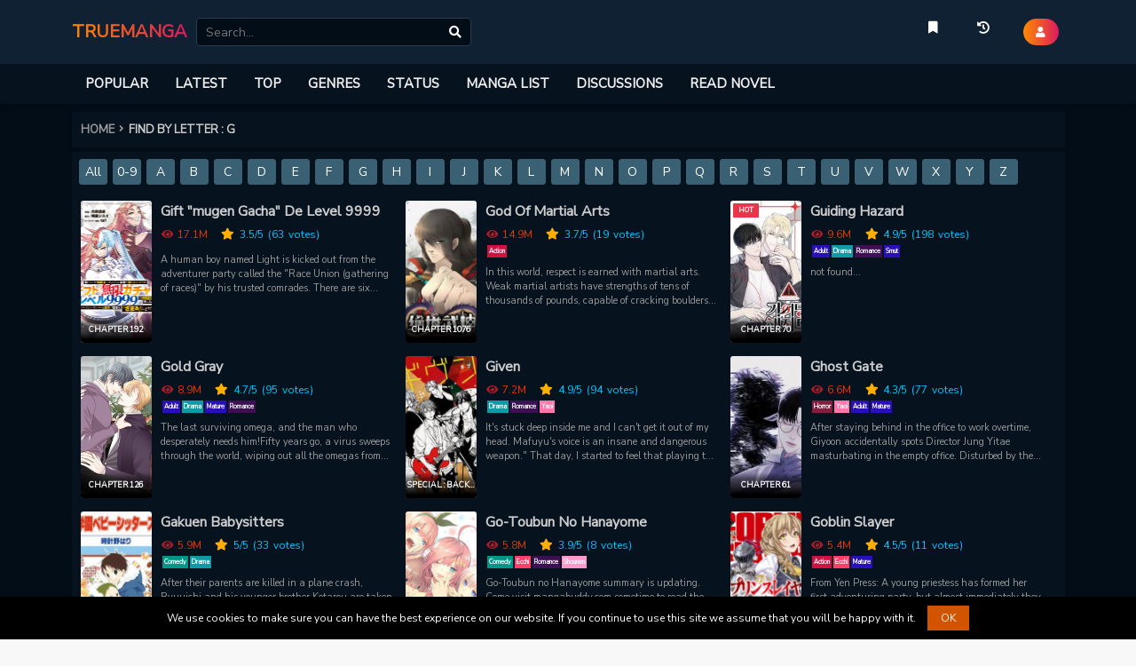

--- FILE ---
content_type: text/html; charset=utf-8
request_url: https://www.google.com/recaptcha/api2/anchor?ar=1&k=6LfmBvcUAAAAAAvkkFjUWGOxmypmMIMRQo8T9bK8&co=aHR0cHM6Ly90cnVlbWFuZ2EuY29tOjQ0Mw..&hl=en&v=N67nZn4AqZkNcbeMu4prBgzg&size=normal&anchor-ms=20000&execute-ms=30000&cb=eca60iaim22
body_size: 49476
content:
<!DOCTYPE HTML><html dir="ltr" lang="en"><head><meta http-equiv="Content-Type" content="text/html; charset=UTF-8">
<meta http-equiv="X-UA-Compatible" content="IE=edge">
<title>reCAPTCHA</title>
<style type="text/css">
/* cyrillic-ext */
@font-face {
  font-family: 'Roboto';
  font-style: normal;
  font-weight: 400;
  font-stretch: 100%;
  src: url(//fonts.gstatic.com/s/roboto/v48/KFO7CnqEu92Fr1ME7kSn66aGLdTylUAMa3GUBHMdazTgWw.woff2) format('woff2');
  unicode-range: U+0460-052F, U+1C80-1C8A, U+20B4, U+2DE0-2DFF, U+A640-A69F, U+FE2E-FE2F;
}
/* cyrillic */
@font-face {
  font-family: 'Roboto';
  font-style: normal;
  font-weight: 400;
  font-stretch: 100%;
  src: url(//fonts.gstatic.com/s/roboto/v48/KFO7CnqEu92Fr1ME7kSn66aGLdTylUAMa3iUBHMdazTgWw.woff2) format('woff2');
  unicode-range: U+0301, U+0400-045F, U+0490-0491, U+04B0-04B1, U+2116;
}
/* greek-ext */
@font-face {
  font-family: 'Roboto';
  font-style: normal;
  font-weight: 400;
  font-stretch: 100%;
  src: url(//fonts.gstatic.com/s/roboto/v48/KFO7CnqEu92Fr1ME7kSn66aGLdTylUAMa3CUBHMdazTgWw.woff2) format('woff2');
  unicode-range: U+1F00-1FFF;
}
/* greek */
@font-face {
  font-family: 'Roboto';
  font-style: normal;
  font-weight: 400;
  font-stretch: 100%;
  src: url(//fonts.gstatic.com/s/roboto/v48/KFO7CnqEu92Fr1ME7kSn66aGLdTylUAMa3-UBHMdazTgWw.woff2) format('woff2');
  unicode-range: U+0370-0377, U+037A-037F, U+0384-038A, U+038C, U+038E-03A1, U+03A3-03FF;
}
/* math */
@font-face {
  font-family: 'Roboto';
  font-style: normal;
  font-weight: 400;
  font-stretch: 100%;
  src: url(//fonts.gstatic.com/s/roboto/v48/KFO7CnqEu92Fr1ME7kSn66aGLdTylUAMawCUBHMdazTgWw.woff2) format('woff2');
  unicode-range: U+0302-0303, U+0305, U+0307-0308, U+0310, U+0312, U+0315, U+031A, U+0326-0327, U+032C, U+032F-0330, U+0332-0333, U+0338, U+033A, U+0346, U+034D, U+0391-03A1, U+03A3-03A9, U+03B1-03C9, U+03D1, U+03D5-03D6, U+03F0-03F1, U+03F4-03F5, U+2016-2017, U+2034-2038, U+203C, U+2040, U+2043, U+2047, U+2050, U+2057, U+205F, U+2070-2071, U+2074-208E, U+2090-209C, U+20D0-20DC, U+20E1, U+20E5-20EF, U+2100-2112, U+2114-2115, U+2117-2121, U+2123-214F, U+2190, U+2192, U+2194-21AE, U+21B0-21E5, U+21F1-21F2, U+21F4-2211, U+2213-2214, U+2216-22FF, U+2308-230B, U+2310, U+2319, U+231C-2321, U+2336-237A, U+237C, U+2395, U+239B-23B7, U+23D0, U+23DC-23E1, U+2474-2475, U+25AF, U+25B3, U+25B7, U+25BD, U+25C1, U+25CA, U+25CC, U+25FB, U+266D-266F, U+27C0-27FF, U+2900-2AFF, U+2B0E-2B11, U+2B30-2B4C, U+2BFE, U+3030, U+FF5B, U+FF5D, U+1D400-1D7FF, U+1EE00-1EEFF;
}
/* symbols */
@font-face {
  font-family: 'Roboto';
  font-style: normal;
  font-weight: 400;
  font-stretch: 100%;
  src: url(//fonts.gstatic.com/s/roboto/v48/KFO7CnqEu92Fr1ME7kSn66aGLdTylUAMaxKUBHMdazTgWw.woff2) format('woff2');
  unicode-range: U+0001-000C, U+000E-001F, U+007F-009F, U+20DD-20E0, U+20E2-20E4, U+2150-218F, U+2190, U+2192, U+2194-2199, U+21AF, U+21E6-21F0, U+21F3, U+2218-2219, U+2299, U+22C4-22C6, U+2300-243F, U+2440-244A, U+2460-24FF, U+25A0-27BF, U+2800-28FF, U+2921-2922, U+2981, U+29BF, U+29EB, U+2B00-2BFF, U+4DC0-4DFF, U+FFF9-FFFB, U+10140-1018E, U+10190-1019C, U+101A0, U+101D0-101FD, U+102E0-102FB, U+10E60-10E7E, U+1D2C0-1D2D3, U+1D2E0-1D37F, U+1F000-1F0FF, U+1F100-1F1AD, U+1F1E6-1F1FF, U+1F30D-1F30F, U+1F315, U+1F31C, U+1F31E, U+1F320-1F32C, U+1F336, U+1F378, U+1F37D, U+1F382, U+1F393-1F39F, U+1F3A7-1F3A8, U+1F3AC-1F3AF, U+1F3C2, U+1F3C4-1F3C6, U+1F3CA-1F3CE, U+1F3D4-1F3E0, U+1F3ED, U+1F3F1-1F3F3, U+1F3F5-1F3F7, U+1F408, U+1F415, U+1F41F, U+1F426, U+1F43F, U+1F441-1F442, U+1F444, U+1F446-1F449, U+1F44C-1F44E, U+1F453, U+1F46A, U+1F47D, U+1F4A3, U+1F4B0, U+1F4B3, U+1F4B9, U+1F4BB, U+1F4BF, U+1F4C8-1F4CB, U+1F4D6, U+1F4DA, U+1F4DF, U+1F4E3-1F4E6, U+1F4EA-1F4ED, U+1F4F7, U+1F4F9-1F4FB, U+1F4FD-1F4FE, U+1F503, U+1F507-1F50B, U+1F50D, U+1F512-1F513, U+1F53E-1F54A, U+1F54F-1F5FA, U+1F610, U+1F650-1F67F, U+1F687, U+1F68D, U+1F691, U+1F694, U+1F698, U+1F6AD, U+1F6B2, U+1F6B9-1F6BA, U+1F6BC, U+1F6C6-1F6CF, U+1F6D3-1F6D7, U+1F6E0-1F6EA, U+1F6F0-1F6F3, U+1F6F7-1F6FC, U+1F700-1F7FF, U+1F800-1F80B, U+1F810-1F847, U+1F850-1F859, U+1F860-1F887, U+1F890-1F8AD, U+1F8B0-1F8BB, U+1F8C0-1F8C1, U+1F900-1F90B, U+1F93B, U+1F946, U+1F984, U+1F996, U+1F9E9, U+1FA00-1FA6F, U+1FA70-1FA7C, U+1FA80-1FA89, U+1FA8F-1FAC6, U+1FACE-1FADC, U+1FADF-1FAE9, U+1FAF0-1FAF8, U+1FB00-1FBFF;
}
/* vietnamese */
@font-face {
  font-family: 'Roboto';
  font-style: normal;
  font-weight: 400;
  font-stretch: 100%;
  src: url(//fonts.gstatic.com/s/roboto/v48/KFO7CnqEu92Fr1ME7kSn66aGLdTylUAMa3OUBHMdazTgWw.woff2) format('woff2');
  unicode-range: U+0102-0103, U+0110-0111, U+0128-0129, U+0168-0169, U+01A0-01A1, U+01AF-01B0, U+0300-0301, U+0303-0304, U+0308-0309, U+0323, U+0329, U+1EA0-1EF9, U+20AB;
}
/* latin-ext */
@font-face {
  font-family: 'Roboto';
  font-style: normal;
  font-weight: 400;
  font-stretch: 100%;
  src: url(//fonts.gstatic.com/s/roboto/v48/KFO7CnqEu92Fr1ME7kSn66aGLdTylUAMa3KUBHMdazTgWw.woff2) format('woff2');
  unicode-range: U+0100-02BA, U+02BD-02C5, U+02C7-02CC, U+02CE-02D7, U+02DD-02FF, U+0304, U+0308, U+0329, U+1D00-1DBF, U+1E00-1E9F, U+1EF2-1EFF, U+2020, U+20A0-20AB, U+20AD-20C0, U+2113, U+2C60-2C7F, U+A720-A7FF;
}
/* latin */
@font-face {
  font-family: 'Roboto';
  font-style: normal;
  font-weight: 400;
  font-stretch: 100%;
  src: url(//fonts.gstatic.com/s/roboto/v48/KFO7CnqEu92Fr1ME7kSn66aGLdTylUAMa3yUBHMdazQ.woff2) format('woff2');
  unicode-range: U+0000-00FF, U+0131, U+0152-0153, U+02BB-02BC, U+02C6, U+02DA, U+02DC, U+0304, U+0308, U+0329, U+2000-206F, U+20AC, U+2122, U+2191, U+2193, U+2212, U+2215, U+FEFF, U+FFFD;
}
/* cyrillic-ext */
@font-face {
  font-family: 'Roboto';
  font-style: normal;
  font-weight: 500;
  font-stretch: 100%;
  src: url(//fonts.gstatic.com/s/roboto/v48/KFO7CnqEu92Fr1ME7kSn66aGLdTylUAMa3GUBHMdazTgWw.woff2) format('woff2');
  unicode-range: U+0460-052F, U+1C80-1C8A, U+20B4, U+2DE0-2DFF, U+A640-A69F, U+FE2E-FE2F;
}
/* cyrillic */
@font-face {
  font-family: 'Roboto';
  font-style: normal;
  font-weight: 500;
  font-stretch: 100%;
  src: url(//fonts.gstatic.com/s/roboto/v48/KFO7CnqEu92Fr1ME7kSn66aGLdTylUAMa3iUBHMdazTgWw.woff2) format('woff2');
  unicode-range: U+0301, U+0400-045F, U+0490-0491, U+04B0-04B1, U+2116;
}
/* greek-ext */
@font-face {
  font-family: 'Roboto';
  font-style: normal;
  font-weight: 500;
  font-stretch: 100%;
  src: url(//fonts.gstatic.com/s/roboto/v48/KFO7CnqEu92Fr1ME7kSn66aGLdTylUAMa3CUBHMdazTgWw.woff2) format('woff2');
  unicode-range: U+1F00-1FFF;
}
/* greek */
@font-face {
  font-family: 'Roboto';
  font-style: normal;
  font-weight: 500;
  font-stretch: 100%;
  src: url(//fonts.gstatic.com/s/roboto/v48/KFO7CnqEu92Fr1ME7kSn66aGLdTylUAMa3-UBHMdazTgWw.woff2) format('woff2');
  unicode-range: U+0370-0377, U+037A-037F, U+0384-038A, U+038C, U+038E-03A1, U+03A3-03FF;
}
/* math */
@font-face {
  font-family: 'Roboto';
  font-style: normal;
  font-weight: 500;
  font-stretch: 100%;
  src: url(//fonts.gstatic.com/s/roboto/v48/KFO7CnqEu92Fr1ME7kSn66aGLdTylUAMawCUBHMdazTgWw.woff2) format('woff2');
  unicode-range: U+0302-0303, U+0305, U+0307-0308, U+0310, U+0312, U+0315, U+031A, U+0326-0327, U+032C, U+032F-0330, U+0332-0333, U+0338, U+033A, U+0346, U+034D, U+0391-03A1, U+03A3-03A9, U+03B1-03C9, U+03D1, U+03D5-03D6, U+03F0-03F1, U+03F4-03F5, U+2016-2017, U+2034-2038, U+203C, U+2040, U+2043, U+2047, U+2050, U+2057, U+205F, U+2070-2071, U+2074-208E, U+2090-209C, U+20D0-20DC, U+20E1, U+20E5-20EF, U+2100-2112, U+2114-2115, U+2117-2121, U+2123-214F, U+2190, U+2192, U+2194-21AE, U+21B0-21E5, U+21F1-21F2, U+21F4-2211, U+2213-2214, U+2216-22FF, U+2308-230B, U+2310, U+2319, U+231C-2321, U+2336-237A, U+237C, U+2395, U+239B-23B7, U+23D0, U+23DC-23E1, U+2474-2475, U+25AF, U+25B3, U+25B7, U+25BD, U+25C1, U+25CA, U+25CC, U+25FB, U+266D-266F, U+27C0-27FF, U+2900-2AFF, U+2B0E-2B11, U+2B30-2B4C, U+2BFE, U+3030, U+FF5B, U+FF5D, U+1D400-1D7FF, U+1EE00-1EEFF;
}
/* symbols */
@font-face {
  font-family: 'Roboto';
  font-style: normal;
  font-weight: 500;
  font-stretch: 100%;
  src: url(//fonts.gstatic.com/s/roboto/v48/KFO7CnqEu92Fr1ME7kSn66aGLdTylUAMaxKUBHMdazTgWw.woff2) format('woff2');
  unicode-range: U+0001-000C, U+000E-001F, U+007F-009F, U+20DD-20E0, U+20E2-20E4, U+2150-218F, U+2190, U+2192, U+2194-2199, U+21AF, U+21E6-21F0, U+21F3, U+2218-2219, U+2299, U+22C4-22C6, U+2300-243F, U+2440-244A, U+2460-24FF, U+25A0-27BF, U+2800-28FF, U+2921-2922, U+2981, U+29BF, U+29EB, U+2B00-2BFF, U+4DC0-4DFF, U+FFF9-FFFB, U+10140-1018E, U+10190-1019C, U+101A0, U+101D0-101FD, U+102E0-102FB, U+10E60-10E7E, U+1D2C0-1D2D3, U+1D2E0-1D37F, U+1F000-1F0FF, U+1F100-1F1AD, U+1F1E6-1F1FF, U+1F30D-1F30F, U+1F315, U+1F31C, U+1F31E, U+1F320-1F32C, U+1F336, U+1F378, U+1F37D, U+1F382, U+1F393-1F39F, U+1F3A7-1F3A8, U+1F3AC-1F3AF, U+1F3C2, U+1F3C4-1F3C6, U+1F3CA-1F3CE, U+1F3D4-1F3E0, U+1F3ED, U+1F3F1-1F3F3, U+1F3F5-1F3F7, U+1F408, U+1F415, U+1F41F, U+1F426, U+1F43F, U+1F441-1F442, U+1F444, U+1F446-1F449, U+1F44C-1F44E, U+1F453, U+1F46A, U+1F47D, U+1F4A3, U+1F4B0, U+1F4B3, U+1F4B9, U+1F4BB, U+1F4BF, U+1F4C8-1F4CB, U+1F4D6, U+1F4DA, U+1F4DF, U+1F4E3-1F4E6, U+1F4EA-1F4ED, U+1F4F7, U+1F4F9-1F4FB, U+1F4FD-1F4FE, U+1F503, U+1F507-1F50B, U+1F50D, U+1F512-1F513, U+1F53E-1F54A, U+1F54F-1F5FA, U+1F610, U+1F650-1F67F, U+1F687, U+1F68D, U+1F691, U+1F694, U+1F698, U+1F6AD, U+1F6B2, U+1F6B9-1F6BA, U+1F6BC, U+1F6C6-1F6CF, U+1F6D3-1F6D7, U+1F6E0-1F6EA, U+1F6F0-1F6F3, U+1F6F7-1F6FC, U+1F700-1F7FF, U+1F800-1F80B, U+1F810-1F847, U+1F850-1F859, U+1F860-1F887, U+1F890-1F8AD, U+1F8B0-1F8BB, U+1F8C0-1F8C1, U+1F900-1F90B, U+1F93B, U+1F946, U+1F984, U+1F996, U+1F9E9, U+1FA00-1FA6F, U+1FA70-1FA7C, U+1FA80-1FA89, U+1FA8F-1FAC6, U+1FACE-1FADC, U+1FADF-1FAE9, U+1FAF0-1FAF8, U+1FB00-1FBFF;
}
/* vietnamese */
@font-face {
  font-family: 'Roboto';
  font-style: normal;
  font-weight: 500;
  font-stretch: 100%;
  src: url(//fonts.gstatic.com/s/roboto/v48/KFO7CnqEu92Fr1ME7kSn66aGLdTylUAMa3OUBHMdazTgWw.woff2) format('woff2');
  unicode-range: U+0102-0103, U+0110-0111, U+0128-0129, U+0168-0169, U+01A0-01A1, U+01AF-01B0, U+0300-0301, U+0303-0304, U+0308-0309, U+0323, U+0329, U+1EA0-1EF9, U+20AB;
}
/* latin-ext */
@font-face {
  font-family: 'Roboto';
  font-style: normal;
  font-weight: 500;
  font-stretch: 100%;
  src: url(//fonts.gstatic.com/s/roboto/v48/KFO7CnqEu92Fr1ME7kSn66aGLdTylUAMa3KUBHMdazTgWw.woff2) format('woff2');
  unicode-range: U+0100-02BA, U+02BD-02C5, U+02C7-02CC, U+02CE-02D7, U+02DD-02FF, U+0304, U+0308, U+0329, U+1D00-1DBF, U+1E00-1E9F, U+1EF2-1EFF, U+2020, U+20A0-20AB, U+20AD-20C0, U+2113, U+2C60-2C7F, U+A720-A7FF;
}
/* latin */
@font-face {
  font-family: 'Roboto';
  font-style: normal;
  font-weight: 500;
  font-stretch: 100%;
  src: url(//fonts.gstatic.com/s/roboto/v48/KFO7CnqEu92Fr1ME7kSn66aGLdTylUAMa3yUBHMdazQ.woff2) format('woff2');
  unicode-range: U+0000-00FF, U+0131, U+0152-0153, U+02BB-02BC, U+02C6, U+02DA, U+02DC, U+0304, U+0308, U+0329, U+2000-206F, U+20AC, U+2122, U+2191, U+2193, U+2212, U+2215, U+FEFF, U+FFFD;
}
/* cyrillic-ext */
@font-face {
  font-family: 'Roboto';
  font-style: normal;
  font-weight: 900;
  font-stretch: 100%;
  src: url(//fonts.gstatic.com/s/roboto/v48/KFO7CnqEu92Fr1ME7kSn66aGLdTylUAMa3GUBHMdazTgWw.woff2) format('woff2');
  unicode-range: U+0460-052F, U+1C80-1C8A, U+20B4, U+2DE0-2DFF, U+A640-A69F, U+FE2E-FE2F;
}
/* cyrillic */
@font-face {
  font-family: 'Roboto';
  font-style: normal;
  font-weight: 900;
  font-stretch: 100%;
  src: url(//fonts.gstatic.com/s/roboto/v48/KFO7CnqEu92Fr1ME7kSn66aGLdTylUAMa3iUBHMdazTgWw.woff2) format('woff2');
  unicode-range: U+0301, U+0400-045F, U+0490-0491, U+04B0-04B1, U+2116;
}
/* greek-ext */
@font-face {
  font-family: 'Roboto';
  font-style: normal;
  font-weight: 900;
  font-stretch: 100%;
  src: url(//fonts.gstatic.com/s/roboto/v48/KFO7CnqEu92Fr1ME7kSn66aGLdTylUAMa3CUBHMdazTgWw.woff2) format('woff2');
  unicode-range: U+1F00-1FFF;
}
/* greek */
@font-face {
  font-family: 'Roboto';
  font-style: normal;
  font-weight: 900;
  font-stretch: 100%;
  src: url(//fonts.gstatic.com/s/roboto/v48/KFO7CnqEu92Fr1ME7kSn66aGLdTylUAMa3-UBHMdazTgWw.woff2) format('woff2');
  unicode-range: U+0370-0377, U+037A-037F, U+0384-038A, U+038C, U+038E-03A1, U+03A3-03FF;
}
/* math */
@font-face {
  font-family: 'Roboto';
  font-style: normal;
  font-weight: 900;
  font-stretch: 100%;
  src: url(//fonts.gstatic.com/s/roboto/v48/KFO7CnqEu92Fr1ME7kSn66aGLdTylUAMawCUBHMdazTgWw.woff2) format('woff2');
  unicode-range: U+0302-0303, U+0305, U+0307-0308, U+0310, U+0312, U+0315, U+031A, U+0326-0327, U+032C, U+032F-0330, U+0332-0333, U+0338, U+033A, U+0346, U+034D, U+0391-03A1, U+03A3-03A9, U+03B1-03C9, U+03D1, U+03D5-03D6, U+03F0-03F1, U+03F4-03F5, U+2016-2017, U+2034-2038, U+203C, U+2040, U+2043, U+2047, U+2050, U+2057, U+205F, U+2070-2071, U+2074-208E, U+2090-209C, U+20D0-20DC, U+20E1, U+20E5-20EF, U+2100-2112, U+2114-2115, U+2117-2121, U+2123-214F, U+2190, U+2192, U+2194-21AE, U+21B0-21E5, U+21F1-21F2, U+21F4-2211, U+2213-2214, U+2216-22FF, U+2308-230B, U+2310, U+2319, U+231C-2321, U+2336-237A, U+237C, U+2395, U+239B-23B7, U+23D0, U+23DC-23E1, U+2474-2475, U+25AF, U+25B3, U+25B7, U+25BD, U+25C1, U+25CA, U+25CC, U+25FB, U+266D-266F, U+27C0-27FF, U+2900-2AFF, U+2B0E-2B11, U+2B30-2B4C, U+2BFE, U+3030, U+FF5B, U+FF5D, U+1D400-1D7FF, U+1EE00-1EEFF;
}
/* symbols */
@font-face {
  font-family: 'Roboto';
  font-style: normal;
  font-weight: 900;
  font-stretch: 100%;
  src: url(//fonts.gstatic.com/s/roboto/v48/KFO7CnqEu92Fr1ME7kSn66aGLdTylUAMaxKUBHMdazTgWw.woff2) format('woff2');
  unicode-range: U+0001-000C, U+000E-001F, U+007F-009F, U+20DD-20E0, U+20E2-20E4, U+2150-218F, U+2190, U+2192, U+2194-2199, U+21AF, U+21E6-21F0, U+21F3, U+2218-2219, U+2299, U+22C4-22C6, U+2300-243F, U+2440-244A, U+2460-24FF, U+25A0-27BF, U+2800-28FF, U+2921-2922, U+2981, U+29BF, U+29EB, U+2B00-2BFF, U+4DC0-4DFF, U+FFF9-FFFB, U+10140-1018E, U+10190-1019C, U+101A0, U+101D0-101FD, U+102E0-102FB, U+10E60-10E7E, U+1D2C0-1D2D3, U+1D2E0-1D37F, U+1F000-1F0FF, U+1F100-1F1AD, U+1F1E6-1F1FF, U+1F30D-1F30F, U+1F315, U+1F31C, U+1F31E, U+1F320-1F32C, U+1F336, U+1F378, U+1F37D, U+1F382, U+1F393-1F39F, U+1F3A7-1F3A8, U+1F3AC-1F3AF, U+1F3C2, U+1F3C4-1F3C6, U+1F3CA-1F3CE, U+1F3D4-1F3E0, U+1F3ED, U+1F3F1-1F3F3, U+1F3F5-1F3F7, U+1F408, U+1F415, U+1F41F, U+1F426, U+1F43F, U+1F441-1F442, U+1F444, U+1F446-1F449, U+1F44C-1F44E, U+1F453, U+1F46A, U+1F47D, U+1F4A3, U+1F4B0, U+1F4B3, U+1F4B9, U+1F4BB, U+1F4BF, U+1F4C8-1F4CB, U+1F4D6, U+1F4DA, U+1F4DF, U+1F4E3-1F4E6, U+1F4EA-1F4ED, U+1F4F7, U+1F4F9-1F4FB, U+1F4FD-1F4FE, U+1F503, U+1F507-1F50B, U+1F50D, U+1F512-1F513, U+1F53E-1F54A, U+1F54F-1F5FA, U+1F610, U+1F650-1F67F, U+1F687, U+1F68D, U+1F691, U+1F694, U+1F698, U+1F6AD, U+1F6B2, U+1F6B9-1F6BA, U+1F6BC, U+1F6C6-1F6CF, U+1F6D3-1F6D7, U+1F6E0-1F6EA, U+1F6F0-1F6F3, U+1F6F7-1F6FC, U+1F700-1F7FF, U+1F800-1F80B, U+1F810-1F847, U+1F850-1F859, U+1F860-1F887, U+1F890-1F8AD, U+1F8B0-1F8BB, U+1F8C0-1F8C1, U+1F900-1F90B, U+1F93B, U+1F946, U+1F984, U+1F996, U+1F9E9, U+1FA00-1FA6F, U+1FA70-1FA7C, U+1FA80-1FA89, U+1FA8F-1FAC6, U+1FACE-1FADC, U+1FADF-1FAE9, U+1FAF0-1FAF8, U+1FB00-1FBFF;
}
/* vietnamese */
@font-face {
  font-family: 'Roboto';
  font-style: normal;
  font-weight: 900;
  font-stretch: 100%;
  src: url(//fonts.gstatic.com/s/roboto/v48/KFO7CnqEu92Fr1ME7kSn66aGLdTylUAMa3OUBHMdazTgWw.woff2) format('woff2');
  unicode-range: U+0102-0103, U+0110-0111, U+0128-0129, U+0168-0169, U+01A0-01A1, U+01AF-01B0, U+0300-0301, U+0303-0304, U+0308-0309, U+0323, U+0329, U+1EA0-1EF9, U+20AB;
}
/* latin-ext */
@font-face {
  font-family: 'Roboto';
  font-style: normal;
  font-weight: 900;
  font-stretch: 100%;
  src: url(//fonts.gstatic.com/s/roboto/v48/KFO7CnqEu92Fr1ME7kSn66aGLdTylUAMa3KUBHMdazTgWw.woff2) format('woff2');
  unicode-range: U+0100-02BA, U+02BD-02C5, U+02C7-02CC, U+02CE-02D7, U+02DD-02FF, U+0304, U+0308, U+0329, U+1D00-1DBF, U+1E00-1E9F, U+1EF2-1EFF, U+2020, U+20A0-20AB, U+20AD-20C0, U+2113, U+2C60-2C7F, U+A720-A7FF;
}
/* latin */
@font-face {
  font-family: 'Roboto';
  font-style: normal;
  font-weight: 900;
  font-stretch: 100%;
  src: url(//fonts.gstatic.com/s/roboto/v48/KFO7CnqEu92Fr1ME7kSn66aGLdTylUAMa3yUBHMdazQ.woff2) format('woff2');
  unicode-range: U+0000-00FF, U+0131, U+0152-0153, U+02BB-02BC, U+02C6, U+02DA, U+02DC, U+0304, U+0308, U+0329, U+2000-206F, U+20AC, U+2122, U+2191, U+2193, U+2212, U+2215, U+FEFF, U+FFFD;
}

</style>
<link rel="stylesheet" type="text/css" href="https://www.gstatic.com/recaptcha/releases/N67nZn4AqZkNcbeMu4prBgzg/styles__ltr.css">
<script nonce="fCVvF0JvTM9SPT30rJlllA" type="text/javascript">window['__recaptcha_api'] = 'https://www.google.com/recaptcha/api2/';</script>
<script type="text/javascript" src="https://www.gstatic.com/recaptcha/releases/N67nZn4AqZkNcbeMu4prBgzg/recaptcha__en.js" nonce="fCVvF0JvTM9SPT30rJlllA">
      
    </script></head>
<body><div id="rc-anchor-alert" class="rc-anchor-alert"></div>
<input type="hidden" id="recaptcha-token" value="[base64]">
<script type="text/javascript" nonce="fCVvF0JvTM9SPT30rJlllA">
      recaptcha.anchor.Main.init("[\x22ainput\x22,[\x22bgdata\x22,\x22\x22,\[base64]/[base64]/[base64]/[base64]/[base64]/[base64]/YihPLDAsW0wsMzZdKTooTy5YLnB1c2goTy5aLnNsaWNlKCkpLE8uWls3Nl09dm9pZCAwLFUoNzYsTyxxKSl9LGM9ZnVuY3Rpb24oTyxxKXtxLlk9KChxLlk/[base64]/[base64]/Wi52KCk6Wi5OLHItWi5OKSxJPj4xNCk+MCxaKS5oJiYoWi5oXj0oWi5sKzE+PjIpKihJPDwyKSksWikubCsxPj4yIT0wfHxaLnUseCl8fHUpWi5pPTAsWi5OPXI7aWYoIXUpcmV0dXJuIGZhbHNlO2lmKFouRz5aLkgmJihaLkg9Wi5HKSxyLVouRjxaLkctKE8/MjU1OnE/NToyKSlyZXR1cm4gZmFsc2U7cmV0dXJuIShaLlU9KCgoTz1sKHE/[base64]/[base64]/[base64]/[base64]/[base64]\\u003d\x22,\[base64]\\u003d\\u003d\x22,\x22w4pPdMKvwrFJTsK4alJhw6AmwpPCt8OSwqBgwp4+w4QNZHrCjMKuworCk8OSwpA/KMOfw6jDjHwdwr/DpsOmwqHDikgaAMK2wooCKS9JBcO4w5HDjsKGwrh6ViJ7w4sFw4XCphHCnRFaVcOzw6PCsRjCjsKbbMOkfcO9wrxcwq5vJz8ew5DCpEHCrMOQFsOvw7Vww7hzCcOCwpt+wqTDmh92LhYyRHZIw7R/YsK+w7Jrw6nDrsO/w6oJw5TDsE7ClsKOwrjDmyTDmCYtw6skIEHDsUx8w5PDtkPCshHCqMOPwo3Cl8KMAMKpwphVwpY5XWV7eVlaw4Fhw4nDilfDgcObwpbCsMKfwrDDiMKVRUdCGw0gNUheA33DlMK1wocRw41aPsKna8Osw7PCr8OwE8OHwq/CgUg0BcOIPEXCkVAaw6jDuwjChl0tQsOGw6ESw7/[base64]/P8KXHAvCusKzLsK4wo3DpsOXw4gIw5LDjMOSwrpCMTQhwr3DkMOpXXzDksOIXcOjwpgqQMOld11JbwvDr8KrW8KtwrnCgMOaW2HCkSnDq13CtzJXa8OQB8OJwpLDn8O7wpZ6wrpMamZ+OMO8woMBGcOdfxPCi8KiWlLDmBIjRGhkK0zCsMKuwpo/BQHCrcKSc0/DkB/[base64]/w441w7hOw4wvLsK0w71ew7dvBCDDnw7Cu8Kxw5E9w44Jw6nCn8KvFsKFTwrDmMOMBsO7GE7CisKoAg7DplplYwPDtjvDj0kOZMOhCcK2wp7DvMKka8KLwqQrw6UxdnEcwrU/w4DCtsOhVsKbw5wfwqgtMsKnwqvCncOgwr82DcKCw4Fowo3Cs2fDsMKuw6jCs8Kaw6tzHMKDX8K5wobDnzvCrcKYwpQUaSMfdWXCmcKDSmwBFMKIY3nCm8OXwrbDnhgIw5LCnlTCsgfCsTFnBcKiwovDrVFZwoXCsRx0wobDo2/CscKyDk0XwqHCl8Kuw73DkGTCgcOjScOyJysHPBJybsK/wobDoE14c0fDisOswrPDhMKbT8K7w5FlaxHCmMO6XBdHwoTDrsOQw61Nw5Q/w5nCrsOzWXQcd8OTQMOPw5vCgcO/Y8K+w6QMHcK2wqTDvipDR8KRZcOtAsO6J8O/[base64]/w79KZMKGw6TCpcKyw4bDg3fDmy3DtsOuQcKee2pqwpVlTzNuGcKpw4UMWcOMw7fCt8O+Hl06V8K+w6vCuFZXwqrDgyLClyt5w6RpSng7w6nDpDZjRELDrjpPw5fDthrCjXNQw4JOTcKKw57DvVvCkMKyw4Igw6/CrBMSw5NCf8O2I8KRfMKhBWrDjFkBLBRgQsO6Hjlpw6zCtFLCgcKww6HCtcKedEEtw5BAw5BZeVkyw67DgGjCt8KoLmPCuzPCl03DhsK/ARMBNnY7wqPCpsOwKcKnwp3DiMOeCsKrc8OddBzCtsOtNVXCu8OWIAlwwqw8TzMtwqpawoBaeMO5wo4cw6rDhMONwroRTFbCknpGO1bDkHHDisKHw6jDncOkE8OMwp/[base64]/CmcKHwqUTw49tw6HCpWgmw77CtRPDjcK8w5TCnn/DgyvChMOoNx9rAcOnw5V/wrbClcOawpkKwqh+w64TWsOzwpvDs8KTU1jCpsOzwpUXw5vDjywow5nDlMK2BH8hQzXCjyV1TMOweULDgMKiwozCnhPChcO2worCucKXwpwYTMKoNMKrJ8OYw7nDo1JZw4dowofCiTokTcKlNMK5Qm3Do1MJJMOGwq/CmcOmTTUgMx7Cml3DvyXComw4HcOEasODWlHCkHLDjBvDrVLCi8OydcOdwoTChcORwpN1MCLDmcO8HsOVwo7DoMKTAsO5Fi5LfhPDlMOzNcKsH04xwq97wq7DrGkvwo/Dl8OtwqhhwoBzZGIEXTIOwrsywo/[base64]/wrrDsMO+wrzChMObw6jCs8O2wqMBw5XCs8OAfsKRwq/DoVRmw7ccDkTDvcKJwq7Dt8KqAMKdeHrDt8KnSETDsxnDvMKnw61oBMKSw4DCgU/ClcOdQz9xLMK1RsOxwpbDlcKrwo0YwqvDom0aw53DpMKqw7NYDsObUsKuSVvClMObU8OjwoosDGsqasKkw5obwpx/DcKcN8KVw7zCngrCvsKcJ8OkZFnCtcO8I8KcL8Ofw4F6w4DCjcKYcyAjK8OqQhElw6M+w4kRczAZI8OeawQ/YsKCZDnDmHzDlMKJwq5pw6jCmMKzw5zCmsOgSXAxwrAcacKuBjLDmMKawqMtVi1dwq/CtRPDrgwKD8OMwp0Nwq1FbsKMRcK6wrnCgk9zVXpMF07DhVjCqljDjsOZwpnDocK4BsK9KwpJwpzDrHozXMKaw4TCi0AIL0vChiJZwo9TVcKVKjDDncO2NsO7QyhlKy9EOMK7Mz3DjsOUw5cuTHY4w4TDuUVYwonCt8OydARJdCJ7wpBqwqTCt8Kew4LDlR/CqMObTMK9w4jCnTvDuS3Djh8HM8OQdhrCmsKof8Ogw5VOwqLCjWTCjMKLw4M7w7JuwofDnHohQMOhBEkhw6lYwoIRw7rCrQoJMMKFw6J1w67DksO9w4PCvxUJN3LDmcKswokbw5XCq3E6Q8OENMOew6t7w49beVXDnsK6wqPDoT5Vw7/Ch0I3w47DqE07woXDgEdLwoZ+NDTDrWHDhMKFwofCjcKbwq5Rw6/[base64]/[base64]/Ck3VJwqzDtQFVwrHCkWgkTCZ5QsKawqIxHMK6esOMN8OiXsOcUnR0wpE/JTvDu8OLwpbDlFjCj1o9w7x/F8KkKMKEwqvCq0hJA8KPw5vCshMxw4fCmcONwpBWw6fCs8KFMCnCnMOmbV0AwqnCnMKVw4tiwp53w6jClTA/wq/[base64]/CrR04w5PCrEJUKcKlFcOkw6PCkmLCvGoawqQ0UsOdOCJtw65hHV/Dp8Kiw49zwox4dUbDhUMGaMKrwpRJKsOiHBDCnMKnwr3DqgjCmcOgwqVKw7NqRcK6W8Kow6nCrMK1Zx/[base64]/[base64]/[base64]/Di1dEe8Kyw7FBw6/CncKhEyo6UTEZGcOlwo3DlMOFwqvCsExhw79oSnDCl8OMFCDDicO0wocmLsO/wofCkxA6AsKoGU/DlnLCvsKZch50w65saDLDtkYswqvCoULCrRxHwppfw7rDqHNJUcK5RcKZwql0wp8Gwr5vwp3Dq8Kkw7PCuwfDnMOrYFPDsMOCSsKKaVbDpzwhwooGJsKAw7nChcOyw49rwp94w48RZRLDpHnCgyc3wpLDsMKUasK/LlkRw407wrXCq8OrwqbDn8K3wr/ChsK0wq0pwpcCH3Yww6F9NMO5w4zDp1VUNxwKKMOLwrfDnsKDFkPDsHPDrwxkHMOVw63DisKOwqzCoVprw5zCpsObKcO2wq0FAyjClMO+MSYYw6rDsRnDlBRswq5dKUpNSkTDhEHCjsKlCxPDscKHw4IBYMOAwqjDiMOww5rCo8KawozCkkrCuwfDo8OqXE/Cq8OjcBjDucKTwo7DsXnDm8KtQT7CucKzJcOHwq/ChhbClTZBwq8rFUzCpMKdHcKufcObT8Ofc8O4wqQAVwXCrxzDu8OaAMKUw5rDvTTCvlN4w7/CncOawrfCqcKBAHfCnMOqwrxPCyHDmcOte1poF2nDiMKBERMAbMKHFsKXbMKHwrzDtMOgQcOUVsOYwrQ7Z3vCm8OkwrXCoMKBw6IKwrrDsi5aOsKEGg7CrMKyYnVkw4xGw6RUXsKewrsnwqBwwonChB/[base64]/DosKPw5UNAFbDkATChcKrw7DCqBkPw6MFTsOEwqTCpcKEw5vDkcK5Z8O3W8KKw7zDocK3wpLChVjDtlk+w5XDhAfCjGkYw5LCkEoDwp/Du2g3wofCiWzDtjfDgMKSGcOUJcK+a8Opw642wpzClEnCssOxw7Iaw4weGzg4wrRTPnhxw7gewrFQw74Zw5zCh8OlTcOIwo3DlsKkAMO8YX5fIcKuAQ/Dty7DimnCnsKDKMO6FMK6wrkIw6rCjgrCmMOgw6bDksOheV1BwoxiwoPCtMKEwqIhH0R6fsKPVFPCi8OEfA/Dm8KdW8OjXE3DsmwSBsKUwqnCkhTDmsKzUHcBw5hdwo1Fw6VBXGJMwpsvw6TCl2lmOcKSVsKNwqZtS2sBWkbCnhULwo7DmFjCncKXNn/[base64]/ClljCqzgxwqAewqYhwpLDs8OwwrgHw6/Cn8KFwoLDizzDpzfDoh11wolNYHXCksOew6DClMKzw77DmcOhbcKrXcOkw6vChhvCjMKNw4ATwpTCpGQOw63DvsOiQDMMwq7DuR/Di1HCscOFwo3CmWguwqdzwpjCj8OYAMKLT8O/JGUVAwUxSsK2wqpBw4w9bGoObsOVcF0SZ0LCvjFuCsONDCZ9AMKoCCjCvXTCgCMzw5h6wonDkMOnwqoawo/Dlx5JDUZMw4zCisOew7DDu1vDiT3Cj8O2wqFuwrnCkh5Aw7vCqSfDqsO9w6zDlEIFwpwDw5ZRw53DsUTDnkPDl3/DisKHMB3DtcK7wqHDtAYxwrAsfMKMwqhuCcK0dsOrw6nCtcOqIQ/[base64]/CuF7DrMKXw50BalkrJHwuwoPDl8OXYT7DmDQaEMOCw7x8w6M8w5JzJmvCkcOwHX7Dq8KfbsOiw6bDrwdpw6HCoWFqwrZpw4/DrAjDjsOKwohbFMOVwqDDvcOLw77Cj8K/woVsCxvDuxJRdcOtwpPCiMKnw7HDuMOew7fCkMK4FMOERHvDrMOBwqcRLXN8OsOhBG7ChMKwwp/ChsO4X8KEwqnDkEPDpcKkwpTDnGVWw4fCjMKlG8OcFMOLWj5ePMKoYC0vdXvCo3Quw4xwAl5NKsOWw4LCnF7DiFvDisONGMOXasOOwpPCpcK/wpnCiy4Cw5xJw7INbn0cwrTDicKfPUQZCMOOwoh7B8KowqrClSrChcKNN8K2K8K6dsOJf8Kjw7BxwrBSw4kcw4AFwq4VeTfDnAjCkWhzw68lw4gFIjvDi8KgwpzCu8OZNGrDow3ClcK6wq/ChwlLw7TCmMKhNMKQTcOAwpnDg1Zhwr/CjSLDr8OHwrrClsKjCsK7JwArw4fCuHhWwogPwrRIM3R7cnjDlsKxwqpBQjVVw6fClgjDlTzCkQU4LxR9MhMWwrdrw5DCh8ONwoLCkMOqU8O7w5sowpEkwr5bwoPDgcOFwrTDnsOuKcKLAnU9TUBYS8OXw6EfwqAqwp0nw6PCryw/P29yTcOYGMKnCg/ChMOQfT0nwqnCkMKUwo7CnFLChmHDgMOtw4jCosOfw6prworDlsORw5HCkltHNMKowoTDmMKNw7wGTcOZw5PDhsOewqMFIMOsGmbCh1Inwq7Cl8OlIUnDiwVfw4pdUQhiV03CpMOafi0two1GwqU+SQQPdHg7w4fDtsOewp5/wpQXJ2sBecKbIw1RKMKjwoXDkcKGR8OzXMO+w6zDp8KyfcOCQcKTw40qw6kNwr7DlsKBw5wTwqhlw5DDt8KVDMKRZ8KSBC3DmsKQwrMnUX7DscKTEmrCvDDDq1bDunQtaSHCii/[base64]/CgsKfwrYvw6XCiHnCoB8yVDzClRkHwrbCkgx/QzHChDLCk8OOQ8K3wr8ZeljDs8KfOjkZwrLDvMOtw6TCksOnZsOAwpsfL1XCqsKOdWUSwqnCgh/CtsOgwq/DnWfClGfCncO+E31jH8KUw4ouIFLDr8KOwqA6XlzCgMKudMKgGxkuOsK/cCAbB8K/ZsKsKA1BS8KYwr/Cr8K9H8O/NBULw6LDuAsKw4LDlQ3Dl8KQw5IUL1zCj8KUT8KdMcORasKWDSVBw5Uuw6bChT3DoMOsKmvCjMKMw5bDgsK8BcKtDmgQSsKWwrzDlh8iG2omwq/DncOOCMOiCV1bJ8O8wo3DnMKMwo9nw5LDtsKhFQbDtn1SdQYYfMOSw4hzwpHDoVrDmsOWCMOfdsOERkldwr9nbQROcXkRwrM7w6HDjMKOAMKZwpTDoHLCjcO6BMOdw40dw6EYw5VsUBl0IifCpCpgXsK7wrIWRg3DlcOhVhBFw61TZMOkMcOsQgMqwrA/AcO6w6bCvsKFUTvDkcOAFlhgw4wMcx1ddMKMwofClGlnGcO8w7fCvMKbworDpCnCtMO5w5PDoMOSe8OhwovCrsKaP8Kiw67CssOmw7g0GsOnwpgMwpnClT4ew6kyw4c5wqYEbAbCmwZTw5EwYMOKacOFX8Kmw6h5G8KqdcKDw7/Cp8OGbcK4w63CvzA2cyfCpkTDqBbCksOEwqlVwr51wpAhEcKuw7JNw4NtEEzCkMOewqLCpMOhwrrDsMOLwrfCmFbCqsKDw7B4w6kZw4vDkH3CjTbCvycNcsOrw4pww6XDrRbDpF/ClDM3dHTDkF3DjiAKw5MPWEHCrcKpw7PDmcOXwoBHBMONEMOxGcO1XcKYwqwQw4IRUsOUw5grwoTDsnAwHsOHUMOMQsK2ADPCicKvZx/CtsO0wobClUnDuUBqDMKzwpzCpRlBQVlqw7vChcOewp97w40AwpbDg2Mcw6vCkMO9wqQ2R1LCl8KSeH0pHWXDhcKyw4sKwrN0MsKLBX7CvxEIa8O7wqHDs1EgY2Eow4/[base64]/CqkZqw7Y/DWBUNBTDscO0NcO+w4YgEwp2Wg7DkcKOfkFrbmoxfsO1W8KRaQ5dWyrCjsOkS8KvGF9gfihaXQo0w6nDki1ZIsKpwojChXjCjkx0w5gHwokIFxQKw7rCjgXCo1fDp8K/w59iw44VYMO7w5srwpnCncO1PRPDtsKuU8KBGcKGw6vDqcOHw4fChmjDsxIVFyjCjiRjX2fCpMKgw6UzwpPDpcOlwprDhy4UwrQPOnzDoi4uwrPDtmPDjURfw6fDrnnDgFrCncKtw6pYXsOiMMKqw7LDlsK+c2omw7DDsMO/MEpLVMOZWknCsgUEw6zDvxJfYMKewoVSFxbDjHp0wozDt8OFwowiwo1Kwq7DpsOtwqBKOhXCuAU/wrFpw5/DtcOSeMKqw4bDucK4Ek1+w4I7RcKFARTCoFN2ckrCpsKkUBzDvsK/w6XDiBBfwrzCusOgwrgbw5PCicOXw4TChsK+DcKrOGgXU8OgwoY1QUrCksOIwrvCkxrDicO6w47ClsKJaAp4fhHCgxTCpcKfEADDr2PDuVfDjsKSw4dYwqcvw7/DlsOtw4XDncK7ZT/Dr8KSw5cECV0Bw5h7NsOiasKNNsKFw5FJwrnDkcOrw4R/bcK+wp/DmysOwpXDrcOuB8KEwrJvZsKLRMKRAMKoZMOfw4bDvm3DqMK5FMOHWQLClCzDmEwLwoVTw6jDi1jCt1vCisKXUMOTbzTDpcO3LMKtU8OJBT/[base64]/DksOGTVMSw6DCgC/DvVgGNAvCr8OBSMOrwr3CvMOkJsOLw6jCuMO6w4pgWnUUclYadwkQw5nDs8OUw6jDqlstQFMkwo7ChXtLY8OlE2ZmRcOnBX5qdBPChsOjw7BVMnXDoFHDm2LCmsObW8O3w4M4dMOYw4vDhErCoCDCkX/DisKpCnkewpxCwoDCvVLCjzodwocRKjV8QsKVLsOhwozCuMO/IHrDkMKtXsKMwrEgcMKjwqoHw4LDlRUjRMK0SwgEY8OtwpYhw7HCmybCjXA+MGbDv8KXwodAwq3ChlzCrcKIwr5cw6x4MjHCsAx2wofCtMK5FsKEw5pDw7BOZMOVcV0Qw6rCuF3Dn8O/w5t2XGgwIRjDoHjCsw4xwpjDqSbCpsOia2LCgcKjcWXCgMKADmoTw63DpMKJw7PDoMO9BVwERMK3w4FQLHUiwoYiOMK/dsKhw4RaR8KxFjMMdsOdHsK/w7XCv8O9w4MCT8KUeErChcOFFkXCicKcwpnDsXzChMO6cmZFFcO+w6HDjV44w7rCgcOjfsOcw5p6NsKhWG/CpMK1wqTCqyHCqBk/woYpO19Lw5HCryRMw7xnw5jCjMKaw7DDksOcE0c5wpBcwp9eHsK5UEHCmCnCvgtcwq7CisKMHMO0YXpNwp1IwqLCpzUuaRtcOCtKw4XCrMKOOsKKwp/CksKacQ4nNDkdFmDDnjzDg8OZbHzCi8O9EMKZSsO7w4w5w7kVw5PCp0Z4EcOxwq4zC8O/w7PCnMOOPsO3Q1LCgMKEKBTCusKmAcOyw6rDol/[base64]/CpmwXw5TClsO9wrkUwoImwqjDsnbDh0XCi8OlVcK6w6klYxlTRMOnZsKZSgtBRVBVUsO3EsOlcsOTw6ZlCEFawpTCr8Ova8OGRcO7wpfCusKhwoDCvEvDjnw/K8KnWMKbY8KiEcOdGsOYw6wkw6IKwp3DgMORdy9HfsK+w5/[base64]/J8OYw7lmDjssw4jCnmfCqAvDucOiIWfDnU0nwoZxFsKnw4oVwq18Z8KjLcOEVgQzKVBfw4YNwpnDtALDmABEw6HCmcKWZj8kC8OfwpTCoAYkw6ITI8Otw4vClMOIwqnCoWfDkE4ecxoRd8KVHMOgZ8OAbcKowqRhw7x1w6sJcsOYw4N6DsO/[base64]/eVJgGkZ3wqAAw7/CghQ3w5ZhfMOnwqQ5w5sRw6bCuy5pw7x8wofDhFZHNsKhIcOTMznDkCZ3RMO7w71Twp7Cmztzw4dVwoAac8Kbw7ZQwq7Dk8KEwos4bFbClX/[base64]/DgMOVwo3DkQpjw6MUPsOgw6vDvg7DscORMcOKw4Vfw61+w5x7wqZFQxTDsH4DwoMDTsOPwoRcEsKpbMOpGx18woPDmSLCnFXCgXjDsUzCmXHDgWAmDy3CgHvCs0R/[base64]/woTCucKrw6PCj8KFTQIxwpbCmSo0JcKgw4vCvi0HECPDpMKTwpkYw6fCnlxkKsKcwpDChwPDiGNAw5/DncOMw7jCkcO6w71GU8OCY0I6SMOCV3hRLxNRw6DDhwVTwoBnwoRDw47DqgpnwqfCuywUwrZtwqdZdDnDq8KBwpNpw51yAwdMw4x5w7DCpMKTHhlWJEfDo37CucKtwpbDiHYMw6UXwp3DtWrDhcKcw5LDhFtQw70jw6NeVcO/wo7DqgDCrV8OUCB4wqPDvWfDuQXCllBswpXCnXXCkX8ww58Zw4XDmR7ClsKIfcKjwq/[base64]/[base64]/[base64]/[base64]/ChsOMwqU7MUJXw5HCn8KXwoNWLBZyw6/ChSLCjsKuRMOfwr7DsER/wqY9w7gzwq/[base64]/[base64]/CoD3ClMKkTMOGw7MRwpXCs1EdEikRNcOhNCpHOsOEGsKcXV3DmDbDhcKBZwkXw5Y4w4tzwoDDgsOgdHI6f8Ksw5bCiCzDgSbCj8K9wp/CmlYLbyguwqYkwqvCu0zDomTCthZkwpPCvXLDmX3CqyrCvMOJw6Mnw7teN2TDoMKVwpBdw4oJEcOtw4zDqMOiwpLCgAMHwpLDkMKxfcOawpnDjMKHw4Zdw6PDhMK5w7YTw7bCl8ObwqMvw4/Ds0BOwojCiMKjwrdzw5gYwqgOE8OlJhvDjEnCsMKvwqgCw5DDosONSR7CosO4w6nDj0Z2E8OZw417woXDtcKEUcOgRA/[base64]/DusOcwqtvwoDCjCvDvsO3wo0vDC8TwqYtbMK/[base64]/[base64]/DqMKhABbCucOvH2nClndBwo9aw5fCicKjwr12VsOmw7klQRTDk8O9w5FbLznDvWdVw57CgMO1w6XCk2rDlHHDo8KUw4oDw7o4Px4vw7LCrzrCk8K3wqJKwpjCksOefcOCw69mwqNJwp3DkX/DhMOFLVjDusORw5bCi8O9UcKuw4VZwpcOcWYWHzB3P03Di3h9wq48w4bDhsK9w4vDtcOYcMOMwooNN8KoGMOlw5LCmE8VOTnClXrDnVrDnMK+w5XDmMOIwpd8w5MKdQbDqzfCu1TDgEnDucOAwp9VP8KwwockX8KnDsOBPMODw6fCnMK2w61BwoxywoXDpxU/wpcRwoLDoHBmQsOoOcO6w5PDnMKdBUY4wrHCmShmUShrYQTDsMKzbcKEbBgxWsOiQ8KBwq7DgMOcw4bDmsK5R2rCmMO6bsOvw73DrcO6UG/Djmx8w77DicKPWwrCn8O5woXDn0PDg8OtdcOQfcOrb8Oew6PDhcO7OcOkwociwo1OHMKzw69TwrhLZ2w1w6Vdw6nDs8KLwoRpwr3DsMOWw7pUw4/DvE3DsMONwo7Dj00RbMKgw4XDlHhowpNneMObw5IgIsKGIwV2w5QYSMObDxYew5gUw6Z0wqsBbCB9DRjDocKMTwLClCN9w4zDo8Kow4LDn2jDs2HCosKZw40jw4LDn2NLAsO7w6kzw5bCiBrDoDHDoMOXw4fCqj7ClcOhwprDg2/DuMOpwqvDjcKzwr3Drm4zX8OMw48Pw7rCusOKd0HCtMOpdF/CrQfDpzFxwrzCtxHCr2nCqsKITVrCkMKJwoJyRsKqSgo5Y1fDlRUbwoplJiHDkmrDlsOgw4IDwrxIwqJsQcOOw6lCMsKDw60TbGNEw4nDtsOEecOFVWNkwq18WMOIwoNoYE17w4bDh8O4w5BgZE/Cv8O2NsOywprCncKyw5rDkx7CqMK/ATvDtV3Dmm3DjTsqO8KvwobCvhXCkngVYyrDqQQbw6LDjcO3HXYXw40GwpETwrTDj8OXw6sbwp4Awq7CjMKLOcOzU8KVZMKyw77CgcKGwqJ4ecOcXGp/woPDtsKLSQAjJXZkOlFlw5nDl1syEjoIYF/DmDzDsADCrDM7w7bDoDkgw6/[base64]/DviLDm8K9GCp8wq0INW1Nf8Kfwrd1GwvCtsO3wqkYw6bDmMKqEzENwqlgwoLDmsKvcBd/[base64]/Cuk/Drggxw7TDoBfCo1UMaWPDjUxawrHDsMOkw7HDkDw2w7TDvcOiw7TClB1IIMKbwqRRw4R/P8OdARXCqMO7OcK+AFvCnsKpw5wXwpMqIMKcwqHCqUEtw6PDg8OgAgDCtzATw5ROw4DDnsOGw6gdwrTCtEIrwpgywpwcfS/[base64]/wovDljtVKcKbW0QaXMKlwqgvfW7DnsKWwr1/fm9JwqRvYcOAw5Z7ZcOpwoTDtXoxfHgRw4k2w4kSCDVrWcOQXMKbKgjDpcOrwo/CrE1oAcKAXlsawo3DgsK+McKvYMK9woZqwpzCsyIdwqUbb0nDr2UqwpgLASDDrsOkNT8lREfDm8OuagLCkTnDrzhfWEh+worDp3/DoXBVwrfDiAxrwosSwoBrIcOUw6M6KFTDqMOew6tEG10RCMKvwrDDv18jbyPDsgDDtcObwrF2wqPDrg/DsMKRe8O/[base64]/[base64]/w7ZqK8Knw6nClsKGGFHCvwzDhw4zwp7CqydyNcK5UmZ+P0pCwq/[base64]/Cv8KHVUYzwqzDscKIwoAIw6Azw7HDkxjCpMKkw69mw5E+w5dBwrBLE8K5P0vDvsOCwozDucO7OsKfw43DvmEUUcOfeW3CpV1uWMKhCMK5w6VGeFhRw40ZwpvCiMOMbFTDnsK7Z8OSLMOHw4TCgwJtd8Oxwq1KMkzCtR/CjC/[base64]/Cl0vCh0nChMOVByPDk8KOTyoEw7nCicKMwrRsUsKMw5kgw5hdwpU2DgVARsKEwo16woXCr1zDo8KrIw/CnTPDncKWwqdFelNHMR7CpcOgJ8K3ecKwd8Kfw4M/wrfCscOeCsOtwrZ+PsOvRVjDuDFowrLCk8OgwpoVw5jCj8O7w6QNRMOdbMK2HMOnbMOuJHPDmBp/[base64]/DmCFYwqXDrFpdHcKrw4FrwqZWw7o8wpBfckVjG8OGSsOhw415wqpnw7zDuMK8FsKjwqxAKTYJSMKYwoAnBhMYZDURwqnDqsOLOcKzPcO8MDzCvyLCu8KeXcKKOVpOw7XDqcO4YMOwwoErHsKcJEvCvMOrw7XCsErCox1aw6fCjMOww7EdYUw3MMKRJDLCnR/[base64]/DnS5OwpHDnsO1w6Ziwp0zJcK3HcKVw4rDiGInYQB5w4nDh8KwwpnCrWDDtXTDuQzClFXChxrDp3wDwrQjaTrDr8Kow43CjcKswrlzGT/CucKbw4rDt2kVPMKSw6/ClBJnwp1QKVEAwoABYkbDlGYvw5YVIk5TwqfChFYZwrRCNcKfWgPDhV/Cs8OTw5nDtMKDccO3wrczwqbDucK3w69lDcOQwq/[base64]/[base64]/[base64]/[base64]/DicOgwr/DiV3Cmmc0JcKnJsO0TnfCl8OKTR4FUsOyQ0dZMjDDqMOvw6zDtijDm8OSw6cnw58Aw6AzwoghEV3ChMOcZsKVEcOnW8KPQMKiwrYqw6d0ShclZ10ww6LDrU/CkmRAwpTCnMO2bHwcOxTDncOLEwlyEMKfLCXChcKoNSRcwpVHwrDCv8OEaG3CpzbDkMKAwojCvMKnNTnChFfDo0PClMO+FnLDjBUbBjnCtj48w4jDo8Oncz3DqyAIwpnClcOCw4/Ch8K+Il5qeAU8XsKdw7lbGMOsE0p8w7opw6bCkTHDgsO2w5sZfU5swqxew6Jow4HDiTLCscOaw6oQwqgzw5jDuUJQJkDCnz7Cn0hWNy0wS8KpwqxLVcOMw7zCucKvCcOkwo/CmsOuGzVJBQ/[base64]/CkA3DgxLDswDDuCLDojTCvhTDpMOvCMOFHknDq8OfQEsSBytceB3ComMsFixUa8Kgw6HDosOOOcOMScOmC8Kjeh0YeV5bw4TCoMOvIh9Aw7nDlWDCisOlw7bDp0bCsGIawoxGwrB7c8KvwpzChSgpwpHDrn/CtsKGbMOMw4g5G8KnWnV6AsKRwrl5wo/CmkzDgcO1w4fCksKBwowxw5fCmHbDm8KSDMKBw47CpcOHwoLDskXCmH86W0PClW8ww7Q4wqLCq3fDvsKbw5rDvh0vN8Knw7bDu8KoDMObwogYw7PDl8KWw6/DrMO0w7PDsMOMGkMnYRYSw61JBsOuLsKaZStCWCxSw4bDgsOhwrl/wrjDrTASwoNCwqDCvjbCtQ99wq3DvivChcKEcHRCOTDDpcKxNsObw7Y6MsKGwo7CvhHCvcK6HsKHMGPDjk0uw4XCoD3CsRc1Y8K6wr/[base64]/CmcKxG8OzwqQhWTLDl1nCsxUJPcOQwrR/ZMKsaA7CvALCrSlxw7wWDC/DocKHwokewqPDplLDkmBRNzJ8LcOecA9Zw41fCsKFw7lMw4IKczs3wp8sw6bDoMKbK8OTwrTDpTDCk0V/XWXDtMOzCCVvwojCtQPDlMOSwrhLamzDjsOMCUvCicOXIGwJV8K/UsOWw45IGErCtcO+wq3DsHfCmMKoU8K4OsK/IMOHfTJ/E8KIwrPDgnQowp41JVfDthLDog/CosOoLQkGw5/DpcONwrDCrMOIwpEjwooZw6wtw5htwoU2wofDncKLw4x4wrI+bmfCv8KrwqA+wodHw7hKHcOlCMO7w4jCuMOPw6EWA0rDoMOSw6zCoXXDu8Kiw73ClsOrw4EsXsOke8O3ZcOpR8OwwolsVMKPbkFdw7LDvDsLw59aw7fDnRTDtsOoWsKJRR/[base64]/[base64]/D8OmfMKHHTTDrQxMw64Hw73CusKnF8OPChJNw6TDs0JIw4bCv8OJwrPCo2ktSybCpsKVw6J8JWdQZMKnLiN+w659wqAjQl7DisOcXsOKwoApwrZqwrERwo55w4gow7bCtWHCk3l9L8O/GQUYXsOCNsOOLlLClHRVc159alkzEcKdw45iw40nw4LDrMOZHsK7eMODw4fChsOPS0vDlMKhw5jDihg8wrZow7rClcKfM8KzPcOdMBM4woZvUMOvC3Afw6/DjhzDqXt0wrp7bQjDlMKdHnBhAT/DpMOJwpoGCMKGw4vCnsOjw4PDlAYzWGfCmcKhwr3DhQIXwozDoMK2wrsowqvDgsKswrjCqsKXfT4owpnCvV7Doks3wqXCmMOGwoswKMKCw4JTI8KjwqICM8KgwrnCmsKwasOUOsKrw6/CoU7DusKRw54sZMONFsKJYMOtw5PCocKOH8OCR1XDgio9wqN9w7DDn8KmI8O2NcK+I8OMESweU13DqgPDnsODWgNiw6dyw4HCjxQgBibCjEZ+ZMOOcsO9w6nCvcKSwpjCgBLDkkfDiAFYw7/ChBHCtMOswonDlCTDtcKbwpMFw5w1w45dw4gkCzXClzTDu301woXChC58IMOCwrwdwotnDMKNwrjCscOMLMKRwprDpR/[base64]/DhMOMOgwEP3h2XjTDlcO+wrTDni92w6clSzd9WFxFwrdne34oM20MEk3CqB5fw7rDuXDDusKGw5/CjyFVKHtlwobDqFTDucO+wrdewqFbwqTDmcOXwr85RV/[base64]/[base64]/DkEYKHRDDncOuwoYFw6nCi8OLwrLDi3zCtQkZHUJmL8Kewrl5SMKfw57DmcOdWsO8GMO5wr8LwrnDo2DCtMKBJ30eFijDv8OwEcOWwrvCpcKpbQzCrh3DnkRww5/[base64]/wphsworDmBQvwq9tYsKeFcKsw6XCl8OAwofCkU0OwpRAwo3CqsO8wrLDiUDDrMK7S8KjwrHDvBxiAV1iPQnCi8KOwoRlw5oEwp47McKaG8KpwpHCuSbClAUEw7h+PVrDisKrwoNTcH9XLcK9wpUQWcO8T0xlw70Swp9PDiPCncOJw6DCtsO/[base64]/DkQIpd8O8wpvDusOVw4cmAgXChcOBZmR2BMKawpfCocKvw7rDoMOHwrbDv8OFw6LCmFBjMcKkwq0qPwQgw7/DqCrDpsOaw4vDnsO+VMOswojCosKhwrnCvytIwqQZSMO/wqh2wqxsw4TDkMOdFm3CrXnCmiZ0w4AUHcOlw4zDrMK0ZcOPwo7CtcKww6oSCxXDosKswqXChsO4SWDDi21bwpnDuBcKw6/CqkjCkFNZXwd1fMKBY1JoYBHDgXzCm8KlwrfCk8OXVnzCt2PDowg4WnLDk8Ojw7daw4luwrBww7FVbhnCqX/DkMOeBsOIKcKrcx8mwpvCqCkJw57CoUnCocOEfMOpYxjCl8OUwrHDjcKXw7UBw5LDkcKWwr/CrXRXwrZzPHPDhsKKw5bCn8Kbci8kFzk6wpV8YMKRwqNaJ8KXwpbDpcO9wrDDpMK0w4IYw7zCvMKjw5dJw6kDwqzDllZRTsKhQBJPwpzDi8KVwrYCw4QGw6LDv2NTHsKBMsKBNVoYUFNoFClhQgvCqADDogTCucKpwrovwoPDpcOgXmo/aCVGwo9WIsOnwo3DrcO7wrt/RMKKw7EoVcOLwoAwUcOcJHfCqsKmWwbCmMONb18uH8Orw4BKRVpiM2/DjMOzehdXCTzCuxI+w5nCq1FwwrLChhzCnXxew4LCisO0dgfCgMOOQ8Ksw5VfasOKwqh+w4VhwpzCmcOZwot1bQTDhcOiK3QYwoLCowlwZMOGEBrDoUA9fW7Di8KDcQXCosOBw45iwrzCoMKFCMO5UwvDpcOjL1liIVA/WsOVPHk5w6t+BcOzw5vCrFcmDUHCvSHCjg8MBcKuwqgPfUJLMi/[base64]/DkVrCjcOATTtNS8OJLcKSaAtaT2vCr8OEfMKGwrknOcK9w7g9wqFIw79NbcKVw7nCssKswo0lBMKmWsKocUXDi8KNwrfDvMKrwq/CpFdDA8KkwrvCt2suw7rDocOVBcK6w6fCgcKTZXBKw47CnD0MwpXCo8K+Zm5HesOVcxPDt8O2wobDlA96M8OJIiXDscKbblo/SMOlOkx3wrLDukAfw6EwCEnDlMOpwrHCosOIwrvDosO/aMOHw4fCqcKTVMOXw57Do8KcwovDi3M+AsOrwo/DksOaw4EbMTRdbcOfw4vDuTprw4xRw7XDtUdXwqbDn2/CnMKPw5HDqcOtwqTDi8KrLMOFA8KpfsOMw6sPwrpvw6hHw47CmcOCw6kte8KuYUTCvD/CoS3DtcKTwrnCgnfCosOwZjR0WRbCvTPDlcOTBMKhHmbCusKlNiMAdMOrWF3Ch8KmNsOnw4tARGMTwqXDsMKhwqfDtyQwwoDDjcKGNcK5ecOnXzvCpX5nQBTDpEDChj7Dtyo/wqFzY8Olw6V4VMOmYcKUHMO8wqZsDS7Dn8K4wp9XfsO9wp9ewp/Ckhtrwp3DjRRAWV9DFR7CocK/[base64]/CssOgUcK2RMO6w7oLWzrCtsO2w4l9JBXDgEvCrAIRwoDChkYwwpPCt8O0LMKbLGcZwojDg8KFJA3Di8KzIHnDo0TDrj/DpBl1ecONBMOCdMOxw5A4w5Irw6zCnMKMwqvDomnCrMKwwr5Kw4/Cgm/ChGJfCEgpPB3Ct8K7wq46WMOHwqJfwoEZwqI6LMK/wrDCm8K0dgxNfsOVw4tvwo/CrxgbbcK2Yk7DgsOiKsKKIsOrw4QVw6Z0cMOjYsKBQsODw7nDosKPwo3CnsK0JDbCiMOdw4Erw4LDg3l1wqF+wp/[base64]/CmcOxdsKWXRtiw5tiYsOdwrHCiAjCksKNwrTCvMKYLw/DmgXCmcKpXcKZGmtEC2gUwo3Dn8O5w6UvwrdIw44Uw7hmKnt1OnFcwrvCuVAfe8OzwrnDu8KjJD/[base64]/DuzzDvhpUFMOaRk7CgyzCk8OKasO7wo3ChWM3RcK0MMKNwrlTwp/CvlLCugIfw7DCpsKhC8ObQcOpw45Jwp1BK8OaRBgCw74RNjLDvsOlw5cHF8OdwrrDvX4fJ8OrwqjCo8OOwqXDlw8EXsKuGsKAwrgZJWg7w6wTw77DoMO1wq4Ecw3Cnj/DoMKtw6FMwpR5wonCrCpWJsO/[base64]/CpMKJwpcVIEHDuzzCqX4kCcOpw4jCgh9sw7jCnMO+B1Ezw6PCnMONThfCjFIIw6VGSMORQsOZwpXChXjDucK3w7nCh8KFw6Qve8OswpHDqxEqw4DCkMORZCbDgB4tGX/Ci3TDmMKfw71UI2XDgETDlsOSwoIrworCj3fDgR5ewp3CnnDDhsOHE1o2RWTCnD3DqsOFwrrCrMKWUHbCsn/CnsOBTsOsw6XCoBkcw6ENZcKRUVMvU8Oaw4t9wqfDpWoBcMKbPUldw4XDn8O/[base64]/CsGRqw7XDqMOXwqbCiMO8b1TDtRrDv8OywpkDTAfCk8O6w5bChcOCIsKHw5siH0fCoXgRPhTDicOKIB3DpAXCiAVYwphOVCHClVcqw53DvBYUwrXCgsOZw6nCkFDDsMK/[base64]/CnMKFwoLDlidSw6bCjWfCjMKxY8KjwpTDkcKyXyHCrEvCjcKRU8K9wrLCqTljw5LCocKlw6hPJ8KXGUfCvsOnZ1Ftwp3CsUd8GsO6w4QCPcKEw6hGw4oRw64/w60XVsOwwrjCssKrw6vCgcKVCB3CtFbDlHbCgFFtwqvCuw8KWsKNw5dOcMKiEQ8jGhhiJsOgwpTDqsKdw7zCucKIecOdCUlgKMOCRGsdwrPDrsO1w5vCtsOTw6oBw71vC8KCwrbDmBfClWxKw6MJw5wUwrjDol0xD1BIw5pbw7fCo8OAZVc/KMO5w5sKI2BfwrROw6ERTXU1woXCgn/Dj0kca8OQZR3Dr8ORaXJsMxrDmsOYwrbDjgEwVcK5w6LCjxMNEG3DllXDkH19w4xLNMOEworCg8OKHHwDw7bDt3vClRV+w4sSwoLCtWROZz4SwqDCvMKcNcKOKhzClXLDusK2woXDuk5ITMOvc0zCkR/Cu8Ozw7t7TmHDrsKANjZbChrCicKdwrFtwp3ClcO4wrHCrsKswobDuyvDhk8vIlFzw5zCncKvMznDicOPwotDwoPCmcOdw5XCt8Kxw63CocOzw7bDuMKLTcKPT8KpwqLDnH9mw5bDhRggJ8KOEVwQTsOiw5FDw49ow7TDvMOREGl5wqonVcOWwq58w7HCr3HDnX/Cqn1jwpjCh1J/w6N7HXLCnmXDkMOsOcOgYT4oecKfRcOiM0zDiBLCp8KMWh7Cpw\\u003d\\u003d\x22],null,[\x22conf\x22,null,\x226LfmBvcUAAAAAAvkkFjUWGOxmypmMIMRQo8T9bK8\x22,0,null,null,null,0,[21,125,63,73,95,87,41,43,42,83,102,105,109,121],[7059694,692],0,null,null,null,null,0,null,0,1,700,1,null,0,\[base64]/76lBhmnigkZhAoZnOKMAhnM8xEZ\x22,0,0,null,null,1,null,0,1,null,null,null,0],\x22https://truemanga.com:443\x22,null,[1,1,1],null,null,null,0,3600,[\x22https://www.google.com/intl/en/policies/privacy/\x22,\x22https://www.google.com/intl/en/policies/terms/\x22],\x22PCB5D1gEqzhx/wlP3x52CgNJXJckV5RY6aWXWshLjlM\\u003d\x22,0,0,null,1,1770158075417,0,0,[245,168,216],null,[84,8,248,239,131],\x22RC-wf4sLLWMz99nUw\x22,null,null,null,null,null,\x220dAFcWeA7qjRR9AiVuiLt-PVTVvST3KcKibwLS8_EGdqezEC4OLlsdArDzw0xDTYaY_M9xBFET38x-8v0p0KJBXGlgYFJsSuJtNg\x22,1770240875366]");
    </script></body></html>

--- FILE ---
content_type: text/html; charset=utf-8
request_url: https://www.google.com/recaptcha/api2/anchor?ar=1&k=6LfmBvcUAAAAAAvkkFjUWGOxmypmMIMRQo8T9bK8&co=aHR0cHM6Ly90cnVlbWFuZ2EuY29tOjQ0Mw..&hl=en&v=N67nZn4AqZkNcbeMu4prBgzg&size=normal&anchor-ms=20000&execute-ms=30000&cb=5xxkrgcpi4u
body_size: 49449
content:
<!DOCTYPE HTML><html dir="ltr" lang="en"><head><meta http-equiv="Content-Type" content="text/html; charset=UTF-8">
<meta http-equiv="X-UA-Compatible" content="IE=edge">
<title>reCAPTCHA</title>
<style type="text/css">
/* cyrillic-ext */
@font-face {
  font-family: 'Roboto';
  font-style: normal;
  font-weight: 400;
  font-stretch: 100%;
  src: url(//fonts.gstatic.com/s/roboto/v48/KFO7CnqEu92Fr1ME7kSn66aGLdTylUAMa3GUBHMdazTgWw.woff2) format('woff2');
  unicode-range: U+0460-052F, U+1C80-1C8A, U+20B4, U+2DE0-2DFF, U+A640-A69F, U+FE2E-FE2F;
}
/* cyrillic */
@font-face {
  font-family: 'Roboto';
  font-style: normal;
  font-weight: 400;
  font-stretch: 100%;
  src: url(//fonts.gstatic.com/s/roboto/v48/KFO7CnqEu92Fr1ME7kSn66aGLdTylUAMa3iUBHMdazTgWw.woff2) format('woff2');
  unicode-range: U+0301, U+0400-045F, U+0490-0491, U+04B0-04B1, U+2116;
}
/* greek-ext */
@font-face {
  font-family: 'Roboto';
  font-style: normal;
  font-weight: 400;
  font-stretch: 100%;
  src: url(//fonts.gstatic.com/s/roboto/v48/KFO7CnqEu92Fr1ME7kSn66aGLdTylUAMa3CUBHMdazTgWw.woff2) format('woff2');
  unicode-range: U+1F00-1FFF;
}
/* greek */
@font-face {
  font-family: 'Roboto';
  font-style: normal;
  font-weight: 400;
  font-stretch: 100%;
  src: url(//fonts.gstatic.com/s/roboto/v48/KFO7CnqEu92Fr1ME7kSn66aGLdTylUAMa3-UBHMdazTgWw.woff2) format('woff2');
  unicode-range: U+0370-0377, U+037A-037F, U+0384-038A, U+038C, U+038E-03A1, U+03A3-03FF;
}
/* math */
@font-face {
  font-family: 'Roboto';
  font-style: normal;
  font-weight: 400;
  font-stretch: 100%;
  src: url(//fonts.gstatic.com/s/roboto/v48/KFO7CnqEu92Fr1ME7kSn66aGLdTylUAMawCUBHMdazTgWw.woff2) format('woff2');
  unicode-range: U+0302-0303, U+0305, U+0307-0308, U+0310, U+0312, U+0315, U+031A, U+0326-0327, U+032C, U+032F-0330, U+0332-0333, U+0338, U+033A, U+0346, U+034D, U+0391-03A1, U+03A3-03A9, U+03B1-03C9, U+03D1, U+03D5-03D6, U+03F0-03F1, U+03F4-03F5, U+2016-2017, U+2034-2038, U+203C, U+2040, U+2043, U+2047, U+2050, U+2057, U+205F, U+2070-2071, U+2074-208E, U+2090-209C, U+20D0-20DC, U+20E1, U+20E5-20EF, U+2100-2112, U+2114-2115, U+2117-2121, U+2123-214F, U+2190, U+2192, U+2194-21AE, U+21B0-21E5, U+21F1-21F2, U+21F4-2211, U+2213-2214, U+2216-22FF, U+2308-230B, U+2310, U+2319, U+231C-2321, U+2336-237A, U+237C, U+2395, U+239B-23B7, U+23D0, U+23DC-23E1, U+2474-2475, U+25AF, U+25B3, U+25B7, U+25BD, U+25C1, U+25CA, U+25CC, U+25FB, U+266D-266F, U+27C0-27FF, U+2900-2AFF, U+2B0E-2B11, U+2B30-2B4C, U+2BFE, U+3030, U+FF5B, U+FF5D, U+1D400-1D7FF, U+1EE00-1EEFF;
}
/* symbols */
@font-face {
  font-family: 'Roboto';
  font-style: normal;
  font-weight: 400;
  font-stretch: 100%;
  src: url(//fonts.gstatic.com/s/roboto/v48/KFO7CnqEu92Fr1ME7kSn66aGLdTylUAMaxKUBHMdazTgWw.woff2) format('woff2');
  unicode-range: U+0001-000C, U+000E-001F, U+007F-009F, U+20DD-20E0, U+20E2-20E4, U+2150-218F, U+2190, U+2192, U+2194-2199, U+21AF, U+21E6-21F0, U+21F3, U+2218-2219, U+2299, U+22C4-22C6, U+2300-243F, U+2440-244A, U+2460-24FF, U+25A0-27BF, U+2800-28FF, U+2921-2922, U+2981, U+29BF, U+29EB, U+2B00-2BFF, U+4DC0-4DFF, U+FFF9-FFFB, U+10140-1018E, U+10190-1019C, U+101A0, U+101D0-101FD, U+102E0-102FB, U+10E60-10E7E, U+1D2C0-1D2D3, U+1D2E0-1D37F, U+1F000-1F0FF, U+1F100-1F1AD, U+1F1E6-1F1FF, U+1F30D-1F30F, U+1F315, U+1F31C, U+1F31E, U+1F320-1F32C, U+1F336, U+1F378, U+1F37D, U+1F382, U+1F393-1F39F, U+1F3A7-1F3A8, U+1F3AC-1F3AF, U+1F3C2, U+1F3C4-1F3C6, U+1F3CA-1F3CE, U+1F3D4-1F3E0, U+1F3ED, U+1F3F1-1F3F3, U+1F3F5-1F3F7, U+1F408, U+1F415, U+1F41F, U+1F426, U+1F43F, U+1F441-1F442, U+1F444, U+1F446-1F449, U+1F44C-1F44E, U+1F453, U+1F46A, U+1F47D, U+1F4A3, U+1F4B0, U+1F4B3, U+1F4B9, U+1F4BB, U+1F4BF, U+1F4C8-1F4CB, U+1F4D6, U+1F4DA, U+1F4DF, U+1F4E3-1F4E6, U+1F4EA-1F4ED, U+1F4F7, U+1F4F9-1F4FB, U+1F4FD-1F4FE, U+1F503, U+1F507-1F50B, U+1F50D, U+1F512-1F513, U+1F53E-1F54A, U+1F54F-1F5FA, U+1F610, U+1F650-1F67F, U+1F687, U+1F68D, U+1F691, U+1F694, U+1F698, U+1F6AD, U+1F6B2, U+1F6B9-1F6BA, U+1F6BC, U+1F6C6-1F6CF, U+1F6D3-1F6D7, U+1F6E0-1F6EA, U+1F6F0-1F6F3, U+1F6F7-1F6FC, U+1F700-1F7FF, U+1F800-1F80B, U+1F810-1F847, U+1F850-1F859, U+1F860-1F887, U+1F890-1F8AD, U+1F8B0-1F8BB, U+1F8C0-1F8C1, U+1F900-1F90B, U+1F93B, U+1F946, U+1F984, U+1F996, U+1F9E9, U+1FA00-1FA6F, U+1FA70-1FA7C, U+1FA80-1FA89, U+1FA8F-1FAC6, U+1FACE-1FADC, U+1FADF-1FAE9, U+1FAF0-1FAF8, U+1FB00-1FBFF;
}
/* vietnamese */
@font-face {
  font-family: 'Roboto';
  font-style: normal;
  font-weight: 400;
  font-stretch: 100%;
  src: url(//fonts.gstatic.com/s/roboto/v48/KFO7CnqEu92Fr1ME7kSn66aGLdTylUAMa3OUBHMdazTgWw.woff2) format('woff2');
  unicode-range: U+0102-0103, U+0110-0111, U+0128-0129, U+0168-0169, U+01A0-01A1, U+01AF-01B0, U+0300-0301, U+0303-0304, U+0308-0309, U+0323, U+0329, U+1EA0-1EF9, U+20AB;
}
/* latin-ext */
@font-face {
  font-family: 'Roboto';
  font-style: normal;
  font-weight: 400;
  font-stretch: 100%;
  src: url(//fonts.gstatic.com/s/roboto/v48/KFO7CnqEu92Fr1ME7kSn66aGLdTylUAMa3KUBHMdazTgWw.woff2) format('woff2');
  unicode-range: U+0100-02BA, U+02BD-02C5, U+02C7-02CC, U+02CE-02D7, U+02DD-02FF, U+0304, U+0308, U+0329, U+1D00-1DBF, U+1E00-1E9F, U+1EF2-1EFF, U+2020, U+20A0-20AB, U+20AD-20C0, U+2113, U+2C60-2C7F, U+A720-A7FF;
}
/* latin */
@font-face {
  font-family: 'Roboto';
  font-style: normal;
  font-weight: 400;
  font-stretch: 100%;
  src: url(//fonts.gstatic.com/s/roboto/v48/KFO7CnqEu92Fr1ME7kSn66aGLdTylUAMa3yUBHMdazQ.woff2) format('woff2');
  unicode-range: U+0000-00FF, U+0131, U+0152-0153, U+02BB-02BC, U+02C6, U+02DA, U+02DC, U+0304, U+0308, U+0329, U+2000-206F, U+20AC, U+2122, U+2191, U+2193, U+2212, U+2215, U+FEFF, U+FFFD;
}
/* cyrillic-ext */
@font-face {
  font-family: 'Roboto';
  font-style: normal;
  font-weight: 500;
  font-stretch: 100%;
  src: url(//fonts.gstatic.com/s/roboto/v48/KFO7CnqEu92Fr1ME7kSn66aGLdTylUAMa3GUBHMdazTgWw.woff2) format('woff2');
  unicode-range: U+0460-052F, U+1C80-1C8A, U+20B4, U+2DE0-2DFF, U+A640-A69F, U+FE2E-FE2F;
}
/* cyrillic */
@font-face {
  font-family: 'Roboto';
  font-style: normal;
  font-weight: 500;
  font-stretch: 100%;
  src: url(//fonts.gstatic.com/s/roboto/v48/KFO7CnqEu92Fr1ME7kSn66aGLdTylUAMa3iUBHMdazTgWw.woff2) format('woff2');
  unicode-range: U+0301, U+0400-045F, U+0490-0491, U+04B0-04B1, U+2116;
}
/* greek-ext */
@font-face {
  font-family: 'Roboto';
  font-style: normal;
  font-weight: 500;
  font-stretch: 100%;
  src: url(//fonts.gstatic.com/s/roboto/v48/KFO7CnqEu92Fr1ME7kSn66aGLdTylUAMa3CUBHMdazTgWw.woff2) format('woff2');
  unicode-range: U+1F00-1FFF;
}
/* greek */
@font-face {
  font-family: 'Roboto';
  font-style: normal;
  font-weight: 500;
  font-stretch: 100%;
  src: url(//fonts.gstatic.com/s/roboto/v48/KFO7CnqEu92Fr1ME7kSn66aGLdTylUAMa3-UBHMdazTgWw.woff2) format('woff2');
  unicode-range: U+0370-0377, U+037A-037F, U+0384-038A, U+038C, U+038E-03A1, U+03A3-03FF;
}
/* math */
@font-face {
  font-family: 'Roboto';
  font-style: normal;
  font-weight: 500;
  font-stretch: 100%;
  src: url(//fonts.gstatic.com/s/roboto/v48/KFO7CnqEu92Fr1ME7kSn66aGLdTylUAMawCUBHMdazTgWw.woff2) format('woff2');
  unicode-range: U+0302-0303, U+0305, U+0307-0308, U+0310, U+0312, U+0315, U+031A, U+0326-0327, U+032C, U+032F-0330, U+0332-0333, U+0338, U+033A, U+0346, U+034D, U+0391-03A1, U+03A3-03A9, U+03B1-03C9, U+03D1, U+03D5-03D6, U+03F0-03F1, U+03F4-03F5, U+2016-2017, U+2034-2038, U+203C, U+2040, U+2043, U+2047, U+2050, U+2057, U+205F, U+2070-2071, U+2074-208E, U+2090-209C, U+20D0-20DC, U+20E1, U+20E5-20EF, U+2100-2112, U+2114-2115, U+2117-2121, U+2123-214F, U+2190, U+2192, U+2194-21AE, U+21B0-21E5, U+21F1-21F2, U+21F4-2211, U+2213-2214, U+2216-22FF, U+2308-230B, U+2310, U+2319, U+231C-2321, U+2336-237A, U+237C, U+2395, U+239B-23B7, U+23D0, U+23DC-23E1, U+2474-2475, U+25AF, U+25B3, U+25B7, U+25BD, U+25C1, U+25CA, U+25CC, U+25FB, U+266D-266F, U+27C0-27FF, U+2900-2AFF, U+2B0E-2B11, U+2B30-2B4C, U+2BFE, U+3030, U+FF5B, U+FF5D, U+1D400-1D7FF, U+1EE00-1EEFF;
}
/* symbols */
@font-face {
  font-family: 'Roboto';
  font-style: normal;
  font-weight: 500;
  font-stretch: 100%;
  src: url(//fonts.gstatic.com/s/roboto/v48/KFO7CnqEu92Fr1ME7kSn66aGLdTylUAMaxKUBHMdazTgWw.woff2) format('woff2');
  unicode-range: U+0001-000C, U+000E-001F, U+007F-009F, U+20DD-20E0, U+20E2-20E4, U+2150-218F, U+2190, U+2192, U+2194-2199, U+21AF, U+21E6-21F0, U+21F3, U+2218-2219, U+2299, U+22C4-22C6, U+2300-243F, U+2440-244A, U+2460-24FF, U+25A0-27BF, U+2800-28FF, U+2921-2922, U+2981, U+29BF, U+29EB, U+2B00-2BFF, U+4DC0-4DFF, U+FFF9-FFFB, U+10140-1018E, U+10190-1019C, U+101A0, U+101D0-101FD, U+102E0-102FB, U+10E60-10E7E, U+1D2C0-1D2D3, U+1D2E0-1D37F, U+1F000-1F0FF, U+1F100-1F1AD, U+1F1E6-1F1FF, U+1F30D-1F30F, U+1F315, U+1F31C, U+1F31E, U+1F320-1F32C, U+1F336, U+1F378, U+1F37D, U+1F382, U+1F393-1F39F, U+1F3A7-1F3A8, U+1F3AC-1F3AF, U+1F3C2, U+1F3C4-1F3C6, U+1F3CA-1F3CE, U+1F3D4-1F3E0, U+1F3ED, U+1F3F1-1F3F3, U+1F3F5-1F3F7, U+1F408, U+1F415, U+1F41F, U+1F426, U+1F43F, U+1F441-1F442, U+1F444, U+1F446-1F449, U+1F44C-1F44E, U+1F453, U+1F46A, U+1F47D, U+1F4A3, U+1F4B0, U+1F4B3, U+1F4B9, U+1F4BB, U+1F4BF, U+1F4C8-1F4CB, U+1F4D6, U+1F4DA, U+1F4DF, U+1F4E3-1F4E6, U+1F4EA-1F4ED, U+1F4F7, U+1F4F9-1F4FB, U+1F4FD-1F4FE, U+1F503, U+1F507-1F50B, U+1F50D, U+1F512-1F513, U+1F53E-1F54A, U+1F54F-1F5FA, U+1F610, U+1F650-1F67F, U+1F687, U+1F68D, U+1F691, U+1F694, U+1F698, U+1F6AD, U+1F6B2, U+1F6B9-1F6BA, U+1F6BC, U+1F6C6-1F6CF, U+1F6D3-1F6D7, U+1F6E0-1F6EA, U+1F6F0-1F6F3, U+1F6F7-1F6FC, U+1F700-1F7FF, U+1F800-1F80B, U+1F810-1F847, U+1F850-1F859, U+1F860-1F887, U+1F890-1F8AD, U+1F8B0-1F8BB, U+1F8C0-1F8C1, U+1F900-1F90B, U+1F93B, U+1F946, U+1F984, U+1F996, U+1F9E9, U+1FA00-1FA6F, U+1FA70-1FA7C, U+1FA80-1FA89, U+1FA8F-1FAC6, U+1FACE-1FADC, U+1FADF-1FAE9, U+1FAF0-1FAF8, U+1FB00-1FBFF;
}
/* vietnamese */
@font-face {
  font-family: 'Roboto';
  font-style: normal;
  font-weight: 500;
  font-stretch: 100%;
  src: url(//fonts.gstatic.com/s/roboto/v48/KFO7CnqEu92Fr1ME7kSn66aGLdTylUAMa3OUBHMdazTgWw.woff2) format('woff2');
  unicode-range: U+0102-0103, U+0110-0111, U+0128-0129, U+0168-0169, U+01A0-01A1, U+01AF-01B0, U+0300-0301, U+0303-0304, U+0308-0309, U+0323, U+0329, U+1EA0-1EF9, U+20AB;
}
/* latin-ext */
@font-face {
  font-family: 'Roboto';
  font-style: normal;
  font-weight: 500;
  font-stretch: 100%;
  src: url(//fonts.gstatic.com/s/roboto/v48/KFO7CnqEu92Fr1ME7kSn66aGLdTylUAMa3KUBHMdazTgWw.woff2) format('woff2');
  unicode-range: U+0100-02BA, U+02BD-02C5, U+02C7-02CC, U+02CE-02D7, U+02DD-02FF, U+0304, U+0308, U+0329, U+1D00-1DBF, U+1E00-1E9F, U+1EF2-1EFF, U+2020, U+20A0-20AB, U+20AD-20C0, U+2113, U+2C60-2C7F, U+A720-A7FF;
}
/* latin */
@font-face {
  font-family: 'Roboto';
  font-style: normal;
  font-weight: 500;
  font-stretch: 100%;
  src: url(//fonts.gstatic.com/s/roboto/v48/KFO7CnqEu92Fr1ME7kSn66aGLdTylUAMa3yUBHMdazQ.woff2) format('woff2');
  unicode-range: U+0000-00FF, U+0131, U+0152-0153, U+02BB-02BC, U+02C6, U+02DA, U+02DC, U+0304, U+0308, U+0329, U+2000-206F, U+20AC, U+2122, U+2191, U+2193, U+2212, U+2215, U+FEFF, U+FFFD;
}
/* cyrillic-ext */
@font-face {
  font-family: 'Roboto';
  font-style: normal;
  font-weight: 900;
  font-stretch: 100%;
  src: url(//fonts.gstatic.com/s/roboto/v48/KFO7CnqEu92Fr1ME7kSn66aGLdTylUAMa3GUBHMdazTgWw.woff2) format('woff2');
  unicode-range: U+0460-052F, U+1C80-1C8A, U+20B4, U+2DE0-2DFF, U+A640-A69F, U+FE2E-FE2F;
}
/* cyrillic */
@font-face {
  font-family: 'Roboto';
  font-style: normal;
  font-weight: 900;
  font-stretch: 100%;
  src: url(//fonts.gstatic.com/s/roboto/v48/KFO7CnqEu92Fr1ME7kSn66aGLdTylUAMa3iUBHMdazTgWw.woff2) format('woff2');
  unicode-range: U+0301, U+0400-045F, U+0490-0491, U+04B0-04B1, U+2116;
}
/* greek-ext */
@font-face {
  font-family: 'Roboto';
  font-style: normal;
  font-weight: 900;
  font-stretch: 100%;
  src: url(//fonts.gstatic.com/s/roboto/v48/KFO7CnqEu92Fr1ME7kSn66aGLdTylUAMa3CUBHMdazTgWw.woff2) format('woff2');
  unicode-range: U+1F00-1FFF;
}
/* greek */
@font-face {
  font-family: 'Roboto';
  font-style: normal;
  font-weight: 900;
  font-stretch: 100%;
  src: url(//fonts.gstatic.com/s/roboto/v48/KFO7CnqEu92Fr1ME7kSn66aGLdTylUAMa3-UBHMdazTgWw.woff2) format('woff2');
  unicode-range: U+0370-0377, U+037A-037F, U+0384-038A, U+038C, U+038E-03A1, U+03A3-03FF;
}
/* math */
@font-face {
  font-family: 'Roboto';
  font-style: normal;
  font-weight: 900;
  font-stretch: 100%;
  src: url(//fonts.gstatic.com/s/roboto/v48/KFO7CnqEu92Fr1ME7kSn66aGLdTylUAMawCUBHMdazTgWw.woff2) format('woff2');
  unicode-range: U+0302-0303, U+0305, U+0307-0308, U+0310, U+0312, U+0315, U+031A, U+0326-0327, U+032C, U+032F-0330, U+0332-0333, U+0338, U+033A, U+0346, U+034D, U+0391-03A1, U+03A3-03A9, U+03B1-03C9, U+03D1, U+03D5-03D6, U+03F0-03F1, U+03F4-03F5, U+2016-2017, U+2034-2038, U+203C, U+2040, U+2043, U+2047, U+2050, U+2057, U+205F, U+2070-2071, U+2074-208E, U+2090-209C, U+20D0-20DC, U+20E1, U+20E5-20EF, U+2100-2112, U+2114-2115, U+2117-2121, U+2123-214F, U+2190, U+2192, U+2194-21AE, U+21B0-21E5, U+21F1-21F2, U+21F4-2211, U+2213-2214, U+2216-22FF, U+2308-230B, U+2310, U+2319, U+231C-2321, U+2336-237A, U+237C, U+2395, U+239B-23B7, U+23D0, U+23DC-23E1, U+2474-2475, U+25AF, U+25B3, U+25B7, U+25BD, U+25C1, U+25CA, U+25CC, U+25FB, U+266D-266F, U+27C0-27FF, U+2900-2AFF, U+2B0E-2B11, U+2B30-2B4C, U+2BFE, U+3030, U+FF5B, U+FF5D, U+1D400-1D7FF, U+1EE00-1EEFF;
}
/* symbols */
@font-face {
  font-family: 'Roboto';
  font-style: normal;
  font-weight: 900;
  font-stretch: 100%;
  src: url(//fonts.gstatic.com/s/roboto/v48/KFO7CnqEu92Fr1ME7kSn66aGLdTylUAMaxKUBHMdazTgWw.woff2) format('woff2');
  unicode-range: U+0001-000C, U+000E-001F, U+007F-009F, U+20DD-20E0, U+20E2-20E4, U+2150-218F, U+2190, U+2192, U+2194-2199, U+21AF, U+21E6-21F0, U+21F3, U+2218-2219, U+2299, U+22C4-22C6, U+2300-243F, U+2440-244A, U+2460-24FF, U+25A0-27BF, U+2800-28FF, U+2921-2922, U+2981, U+29BF, U+29EB, U+2B00-2BFF, U+4DC0-4DFF, U+FFF9-FFFB, U+10140-1018E, U+10190-1019C, U+101A0, U+101D0-101FD, U+102E0-102FB, U+10E60-10E7E, U+1D2C0-1D2D3, U+1D2E0-1D37F, U+1F000-1F0FF, U+1F100-1F1AD, U+1F1E6-1F1FF, U+1F30D-1F30F, U+1F315, U+1F31C, U+1F31E, U+1F320-1F32C, U+1F336, U+1F378, U+1F37D, U+1F382, U+1F393-1F39F, U+1F3A7-1F3A8, U+1F3AC-1F3AF, U+1F3C2, U+1F3C4-1F3C6, U+1F3CA-1F3CE, U+1F3D4-1F3E0, U+1F3ED, U+1F3F1-1F3F3, U+1F3F5-1F3F7, U+1F408, U+1F415, U+1F41F, U+1F426, U+1F43F, U+1F441-1F442, U+1F444, U+1F446-1F449, U+1F44C-1F44E, U+1F453, U+1F46A, U+1F47D, U+1F4A3, U+1F4B0, U+1F4B3, U+1F4B9, U+1F4BB, U+1F4BF, U+1F4C8-1F4CB, U+1F4D6, U+1F4DA, U+1F4DF, U+1F4E3-1F4E6, U+1F4EA-1F4ED, U+1F4F7, U+1F4F9-1F4FB, U+1F4FD-1F4FE, U+1F503, U+1F507-1F50B, U+1F50D, U+1F512-1F513, U+1F53E-1F54A, U+1F54F-1F5FA, U+1F610, U+1F650-1F67F, U+1F687, U+1F68D, U+1F691, U+1F694, U+1F698, U+1F6AD, U+1F6B2, U+1F6B9-1F6BA, U+1F6BC, U+1F6C6-1F6CF, U+1F6D3-1F6D7, U+1F6E0-1F6EA, U+1F6F0-1F6F3, U+1F6F7-1F6FC, U+1F700-1F7FF, U+1F800-1F80B, U+1F810-1F847, U+1F850-1F859, U+1F860-1F887, U+1F890-1F8AD, U+1F8B0-1F8BB, U+1F8C0-1F8C1, U+1F900-1F90B, U+1F93B, U+1F946, U+1F984, U+1F996, U+1F9E9, U+1FA00-1FA6F, U+1FA70-1FA7C, U+1FA80-1FA89, U+1FA8F-1FAC6, U+1FACE-1FADC, U+1FADF-1FAE9, U+1FAF0-1FAF8, U+1FB00-1FBFF;
}
/* vietnamese */
@font-face {
  font-family: 'Roboto';
  font-style: normal;
  font-weight: 900;
  font-stretch: 100%;
  src: url(//fonts.gstatic.com/s/roboto/v48/KFO7CnqEu92Fr1ME7kSn66aGLdTylUAMa3OUBHMdazTgWw.woff2) format('woff2');
  unicode-range: U+0102-0103, U+0110-0111, U+0128-0129, U+0168-0169, U+01A0-01A1, U+01AF-01B0, U+0300-0301, U+0303-0304, U+0308-0309, U+0323, U+0329, U+1EA0-1EF9, U+20AB;
}
/* latin-ext */
@font-face {
  font-family: 'Roboto';
  font-style: normal;
  font-weight: 900;
  font-stretch: 100%;
  src: url(//fonts.gstatic.com/s/roboto/v48/KFO7CnqEu92Fr1ME7kSn66aGLdTylUAMa3KUBHMdazTgWw.woff2) format('woff2');
  unicode-range: U+0100-02BA, U+02BD-02C5, U+02C7-02CC, U+02CE-02D7, U+02DD-02FF, U+0304, U+0308, U+0329, U+1D00-1DBF, U+1E00-1E9F, U+1EF2-1EFF, U+2020, U+20A0-20AB, U+20AD-20C0, U+2113, U+2C60-2C7F, U+A720-A7FF;
}
/* latin */
@font-face {
  font-family: 'Roboto';
  font-style: normal;
  font-weight: 900;
  font-stretch: 100%;
  src: url(//fonts.gstatic.com/s/roboto/v48/KFO7CnqEu92Fr1ME7kSn66aGLdTylUAMa3yUBHMdazQ.woff2) format('woff2');
  unicode-range: U+0000-00FF, U+0131, U+0152-0153, U+02BB-02BC, U+02C6, U+02DA, U+02DC, U+0304, U+0308, U+0329, U+2000-206F, U+20AC, U+2122, U+2191, U+2193, U+2212, U+2215, U+FEFF, U+FFFD;
}

</style>
<link rel="stylesheet" type="text/css" href="https://www.gstatic.com/recaptcha/releases/N67nZn4AqZkNcbeMu4prBgzg/styles__ltr.css">
<script nonce="2jIUHCf9eO7FzgKdqci4vQ" type="text/javascript">window['__recaptcha_api'] = 'https://www.google.com/recaptcha/api2/';</script>
<script type="text/javascript" src="https://www.gstatic.com/recaptcha/releases/N67nZn4AqZkNcbeMu4prBgzg/recaptcha__en.js" nonce="2jIUHCf9eO7FzgKdqci4vQ">
      
    </script></head>
<body><div id="rc-anchor-alert" class="rc-anchor-alert"></div>
<input type="hidden" id="recaptcha-token" value="[base64]">
<script type="text/javascript" nonce="2jIUHCf9eO7FzgKdqci4vQ">
      recaptcha.anchor.Main.init("[\x22ainput\x22,[\x22bgdata\x22,\x22\x22,\[base64]/[base64]/[base64]/[base64]/[base64]/[base64]/YihPLDAsW0wsMzZdKTooTy5YLnB1c2goTy5aLnNsaWNlKCkpLE8uWls3Nl09dm9pZCAwLFUoNzYsTyxxKSl9LGM9ZnVuY3Rpb24oTyxxKXtxLlk9KChxLlk/[base64]/[base64]/Wi52KCk6Wi5OLHItWi5OKSxJPj4xNCk+MCxaKS5oJiYoWi5oXj0oWi5sKzE+PjIpKihJPDwyKSksWikubCsxPj4yIT0wfHxaLnUseCl8fHUpWi5pPTAsWi5OPXI7aWYoIXUpcmV0dXJuIGZhbHNlO2lmKFouRz5aLkgmJihaLkg9Wi5HKSxyLVouRjxaLkctKE8/MjU1OnE/NToyKSlyZXR1cm4gZmFsc2U7cmV0dXJuIShaLlU9KCgoTz1sKHE/[base64]/[base64]/[base64]/[base64]/[base64]\\u003d\x22,\[base64]\\u003d\x22,\x22InzCgGE3wqbDtGPDlsKNw5jCpV0Dw7DCqjkVwp3Cr8OkwrjDtsKmPHvCgMKmCQYbwokSwpVZwqrDsmjCrC/DtH9UV8KUw5YTfcKpwrgwXVDDhsOSPCNCNMKIw5nDnh3CuhkrFH94w4rCqMOYbcOAw5xmwrBiwoYLw4FibsKsw53Dj8OpIgfDrMO/wonCvMONLFPCgcKbwr/CtEPDnHvDrcODfQQrfsKtw5VIw7DDlkPDkcOIHcKyXyLDqG7DjsKjLcOcJEQfw7gTTcOxwo4POMOrGDIYwq/CjcOBwoBNwrY0THDDvl0Two7DnsKVwo3DqMKdwqFVHiPCusKIOW4Fwp/[base64]/Dp8OYDsKgwqZ+wp3Ci8Odw5nDhgwaAHfDrWcGwrPCqsKuUcKDwpTDoxvCq8KewrrDs8KNOUrCssOIPEk1w60pCHDCl8OXw63DicOVKVNHw4g7w5nDi09Ow40/dFrChRl3w5/DlG3DtgHDu8KIaiHDvcO4wqbDjsKRw5M4XyAGw5UbGcOPbcOECUzCqsKjwqfCpMOkIMOEwoE3HcOKwqfCj8Kqw7pdMcKUUcKlUwXCq8O3wq8+wodXwq/Dn1HCtMO4w7PCryzDv8Kzwo/DhsKPIsOxbFRSw7/CpSo4fsKFwrvDl8KJw5XCvMKZWcKnw5/DhsKyNMOPwqjDocKdwq3Ds343P1clw47ClgPCnFwUw7YLBQxHwqcKaMODwrwMwo/DlsKSAMK2BXZ3dWPCq8OoLx9VasKQwrg+L8OQw53DmVcRbcKqAsOpw6bDmCLDmMO1w5pEB8Obw5DDniZtwoLCvsOSwqc6Iw9IesOSSRDCnGQhwqYow6TCsDDCig/DssK4w4UtwpnDpmTCqsKpw4HClijDr8KLY8OPw6UVUUPClcK1QwY4wqNpw7LCgsK0w6/DmcOmd8KywrpffjLDusO+ScKqRMOOaMO7wq7CszXChMKjw7nCvVlGJlMKw4FOVwfCr8KrEXlbIWFIw5RZw67Cn8O3LC3CkcOLOHrDqsOjw7fCm1XCpsKMdMKLU8KmwrdBwqgRw4/DuhzCvGvCpcK3w6l7UEhnI8KFwrvDpELDncKWKC3DsVkKwobCsMO0wogAwrXCjcOnwr/Dgy/DvGo0akvCkRUcNcKXXMOQw4cIXcKrYsOzE3Elw63CoMOeWg/CgcKxwq4/X3rDqcOww45IwpszIcOpKcKMHinCo01sEcKrw7XDhChGTsOlEMOEw7A7e8OtwqAGFHARwrsVJHjCucOnw5pfazTDtyhlDC/Dig8tDcOawqfCkS05w67DsMK0w7BVIMKfw6TDgMOCN8Kvw5XDtQHDnygzfsKqwr0Lw5deE8Ksw48df8Kiw4vCrEFiLmfDgQ4tZU9tw6rCu3fCr8KIw4PCv2dLFcKcSzjCom7DiQbCkg/DiyzDicKfw6jDhRZXwqQtDMO6wqjCmGzCj8OoY8OBw7/DihwRQ2DDrsOjwpLDs0UQAE3Dv8OUT8Ojw6xCwrLDksKba2PCoVjDkjbCicKXwpTDmnJnSsO6bcK/EsODwohiwqrCsybDlcOTw6MMPcKDSMKvS8K3eMKSw6pGw5F1w7tUe8KywprDlMKxw6FmwpzDjcOTw599wrgwwoQDw63Dq1NSw7BYw6nDssOLwovCtS/CnXPClzjDqzfDisOmwqzDusKuwpJmDSAgM0tlbmjCgDDDuMOCw5vDg8Kyd8KFw4tAHBfCvhIkYzTDhntJccOnEsOrFwTCpEzDg1vCslzDvTXCmMOPF3p5w5nDv8OxKn3CjcKCTMKXwqpJwozDo8O6w4LCgMO4w73Dg8OADsKaenPDm8KYTiYPw6/DpHfCo8KtJMKTwoZ8wozCi8Omw7Y4wp/ClXIfYsOXw4MKO2kJZVM5clwZdsOrw6l1WxzDrWrCkxACMjjCqsOkw6oUQW41w5APSHkmH09dw7Jhw7sGwpQfwqjCux/DuX7CuxXClRjDnVF+PDEDX1rCtwtYDMOKw4jDrU/Ci8K/UMOyOcOYw6bDncKBN8OOw7NmwoDCrDrCt8KHXQgNEA9lwrgzIhAfw5wgwpF4HsKZPcKdwrAmMm/CiBzDnVXCo8KBw6JFfTNrwoHDrcOfHsKlI8OHwqvDgcOGaAoHdTfCt0DDlcKMesOwHcK0JG/[base64]/[base64]/CvBAHw5IZwr7CumNSwp9Pwo0ECmvDuXRfGmp8w5bDo8OBNMKxH1jDqcOBwrpDw4XDvMOkI8KhwpRaw4QLeUo2wosBKmzDvgbDow/ClWvDhBbCgFFKw5vDuznDmMKOw4LDoiHCo8OhMghYwpVKw6UBwrnDr8OzeAxBwqU2wplQQMK5c8OMd8OPckVtU8KXMxTDm8OORMKLcwNHwqfDgsO3wpjDgMKsBjkJw5kQE0HDrl3CqMOaA8Kswp3ChTXDhcOpwrV5w7tLwoNLwrpowrDCjwskw7s/QQVSwqXDh8KhwqDCu8KAwrjDv8K+w4M/aUk9acKhw64Lcmt1HDZ1M0DDisKKwqkEEMKpw7duNcK8UhfDjkXCqMK4wpnDp3Mvw5rClzN2McKRw6zDqVEVGMOFWUrDt8KSwq7DlMK4KsOkQsOCwpzCt0TDqydSBhjDgsKFI8KSwprCjUrClMKZw7VNw6bCrHzDuE/Co8KvesOaw5EvR8OCw43DisOMw41Zwo3DrGjCtlx0Sz0rHnkEPMOEV37CkQ7DhMOTwoDDq8O2w7kLw4TDtBVwwqhzw6XCnsK8ZgZmJ8KjeMOVHMOSwr7DnMOlw6XCkGXDpQ1mEsOCJcKQbsK2LcOfw4DChnMzwpDCo2t7wqgQw7RZw6zDtcOsw6bDh17CrE/[base64]/CmsOtYcOBw53Cm8KzwqTDoMO+YwgDwonDnCXDq8KYw4Vbc8Oww45VesOSJMOTGA7Cr8OtGMKud8OywpUjWMKLwp3Dl0d2wo9KNTEkKMONUC7CgmQKGsOIUcOlw6bDuzLCklrDtFodw57Cv2QxwqPCuCt1PR/CoMORw6cBw5ZYPh/CpXNawpnCmmY5CkzDhcOGw5rDvhZTT8Kow7A1w7zDisK3wqHDuMO+P8KRw7wyJsOxdcKsN8OZMVIFwqnDn8KNYcK/ZTtkDcOWOA3DkMOtw7EBViXDo3fCjCrCksK6w5PDkSXCnCLCscOiw7wmw659wrA/wr7CmMKTwrHCtxJEw7J7TnLDgsOvwqplQ2IpYngjZDvDpsKGfS4DIypNecODEsOjDsKNWzrCgMOBFSLDpsKOO8Kdw67Dpj5JFhs+wpclW8OXwp/CiBVGIcK5agDDj8OXw6d1w4k7bsO/MBbDpTrDkSQIwrh8w7zDncK+w7PCglQnKHtgfsOBR8OqKcOdwrnChh1fw7zCpMObLm8OJcO/TsOlwrXDssOnYx3Du8OFw78+w6V2dQPDqsKVeDDCrnVrw7DCr8KGSMKPwpXCs0FDw5zDqsK+LsOdMMOhwqAXd0LDgihuSXBFwp/DrhccJsOCw4vCiiXCksO8wqY1VSHCin3DgcObwrZoAHxdwo4YYU7CvDXDr8OODi4awrHCvQ8NdgIOb2gUfT7Dkx1Iw5kKw5RNGcKZw49TfcOFRMK4w5Blw5IKRApgw5HDv0Z6w5JLKMOrw6AWwp/DsHvCuwgkd8OGw51MwpxIX8Kmw73DsCnDgxHDoMKGw7vDqmdBWi9uwoLDgSIfw67CtDzCnVHCtEkewqdGYMKDw58+wpV/w709PsK8w4zCn8KYw6NOSmPDk8OyICY/D8KfcsOlIBrDtMOTBsKXFARwfsOUZXrCmcO/w5jDl8KyH3bDlMO1wpHDo8K0PhplwpPCv1HDgDFsw5h+CMO0w70Zwo5VAMKWw5vDhTvCn11+wp/DtsKpQTfDg8OewpYlIMKnRzbDhXHCtsOcw5fCiWvCnMKQQFfCmDbDvE53bsKCwrs4w6c3w7cvwr9gw6t9QUU3G2Z9KMK/w77DnsOudQ/DukjCs8OUw6dpwofCscKlBh/Cn1oMTsObGcKbHiXDlnkrPsOHcQzCmUHDkWorwrp+RkjDpwBmw5YTGS/DlDfCtsKjF0XCo2HDll/CmsKeP1wmKEYDwo5bwog3wpF9Tgxbw6/[base64]/ScO3w4fCoXTDjcO/HsOjw7Jxw7/Ch8Kcw5fDv3nDoXzDscOEw6LCjXPCvS7CjsKKw50iw4R2wqhQczEyw7vDucKQw4twwp7DsMKCesOBw45JHMO0w74We1DCmHxaw5Vbw59nw7YywpXCnMObC2/Cj0fDij3CpWTDhcKvw4jCt8O5WcKSXcOnfQFrw5gxw5PCt0fDtMO/JsOCw7ZOw7XDjih/FxnCly3CrgQxwp3DqxhnJA7DhcK2aD5zw7hsT8KHOnXCnTJ6bcOvw5ZJw5TDmcKWdQzDm8Ozw49vV8OEDwzDgSIhwpJ1w7hAB0kNwqnDgsOTw7M4DkNFChnCp8KXK8KdbsOWw4RHMy8uwqY/w4zDjUN3w5TCsMKLEMOqUsK7PMKBH27Dn3kxW1zDiMO3wrVqPcOJw5bDhMKHfUvCiS7Do8OEL8KDw5M4w5vDt8KAwrHDhsK8I8OGw4HClEcie8O3wq/[base64]/O8O9CxRVw5LCp8KXGjTDlcK8EcOYw57CnMOcasOfwrEcw5bDrMKbEcKRw5zCjsK6H8K3A03DjSTCow5jU8OmwqXCvsOjw4tpwoEGa8KYwotsNivChyUEJMKMCsKTC04Uw6BlB8O1GMOjw5fCoMK2wpkqWDHCi8KswqrChjLCvRHDjcOrS8Kjw7nDqzrDuH/DqjfCvUoOw6gkVsOJwqHCtMOew6FnwoXDosOaMlF2wrwuacOPJzt7wod5wrrDi0oOL3DDli/[base64]/VcOmw6wtwoFPwohrw4PDgUTCk8OWw4s9w7jCkmA3w408XsO3O0vCjMKxw53DoS/DmcK8wrrClx91woxFwqwXwrZXwrUCasO8KEDCumzCocOTPFnCm8Kyw6PCgsO+CUt0w4XDmgRqeS/Ck0fDoks5wq0ywojDi8OaAChkwoYWPcKQRTvCsFNdcMOmwqfCkizDtMOnwosbBDnCsHEuHVjCslw4w4/CvWl5w5TCh8O2WkrCnsKzwqbDlWYkOjgTwppkMUfDgksowo3CisKlw5PDiUnCocOfVzPCsHrCuAprOgBjwq9TXsK+NMKmw43ChgnDl2PCikRndWNFwqQgA8KLwpFpw64/QF1bEMOPekDCjsO+XUQ2wqrDnn7CjXDDgjfCrhp5WkEyw7hJwrvDnX/CvnvDhcOqwqZMwqPChR0sEiEVwpjCuyNVFzxWQ2TCqMOmwo4hw7YwwpoLMsK2f8Kew6o/w5cxfXHCqMKrwrR6wqPDh2wsw4AGKsKOw5HCg8KyZsK9FEjDoMKLwo/DriR6D00zwowAK8KeQsKcXzDDjsOLw4fDvcKgNsOxMgJ6JUsbwqrCvQFDw6PDswbDgVUZw5vDjMKUw7XChGjCk8K5IhIqO8K2wrvDm2Vyw7zDscOGwp3Cr8KAKhrDlX1fKj4fbifDqE/[base64]/DjFAEXHXCo8Kxej/Dq00twowoHMK4LMOCwo7DmcOGw5xFwrvCpmPCt8Klwr/DqmMFw4rDo8Obwqkiw61gAcObwpUaWsOqFUN1w5XCscKjw65xw5NDwoLCmMKie8OBH8K1KsO4DcOAw5JpNFPDkFLCq8K/wqQ1VcK5ZsKpf3PDocK0w4pvwrzClTnCoHXCpsOAwo9MwqpTasKqwrbDqMKFOcKfZMObwobDs0hdw4kQU0JBwpIOw50IwpNvWyZCwrjChTEMU8Kiwrxow6PDvwvCjRJBMVvDvUDCisO5wpVdwq3ClDLDn8O8wo/Cj8O+WgpgwqzCtcOdZ8Oaw5rDlUnDmC7CnMKwwojDkMKpMUzDlk3Co1vDv8KkOcO/ckNHZGs6wojCrQFSw6DDqsOaYcOEw6zDiWR7w418dcKnwogAYjNICSfCgmfCvW1wXcO/w4pfUcOSwqIyRCrCvTwQw5TDrMKWe8KPc8KkdsOrwoTCjcO+w4BKwo8TaMOTQBHDpwkywqDDky3DsFATw7g3QcOAwpU+w5rDjsK/wop1eTQww6DCtMOOZV/Co8KpY8Oaw4Igw7kFPsKaG8O/[base64]/CqcO8w49ewqM/w7JZWxTDgWfCl8Kfw6wjwrwCT2UEw7gTO8OHZ8KoeMOOwoBtw57DuwMVw7rDsMKtTjnCn8KIw6o1wrvCkMKEVsOBRkbDvXrDujzDoH7DrC3ComhUwosVwqbDlcO5wrp9wrcnYsONTRkBw6XChcOAw6/CoWNFw50Xw5nClsOjw49fQVzDo8KpV8KDw6wMw43DlsKCEMKaIH10w6IIKV8Ww6zDhGTCpjHCp8K1wrcQK3rDqMKBL8OlwplrH1LCq8KyeMKrw7/CvMKxesKgBRsiYMOeNhAfwrXCh8KnTcO1w7g0OsKoWWsUVlJ0wopHJ8Kcw4LCiE7CqHbDpBYqwpvCvMOPw4DChMOwZMKoWzE+wpwCw41XUcOaw455BClww5txSH08NsOAw7LCi8OPfMKNwrjCqBDCg0XChHrDlQsRYMOZw703w4tMw7E6wr4dwq/[base64]/DqMOsw7YmZ8KjAghhQsO3eS3CrQoZw6cYH8OQHsOawroQZg8/ccK4Jj7DuzF6dS7CtkfCmSJ2DMOJwqrCsMOTUBhow40bwrNOwqt/XBZTwo8XwpLDugDDvsKrG2gbDMOQHAMxw4oPXmQ/Ig0zS1wuOsK5R8OIScOIJgnCvQbDjC5HwrYoeDc2wpPDiMKPw7TDlcK5J0bDsAQfwpRHwp4TW8KUawLDukgHMcKrKMKCwqnDjMOZTypJFsKEa1hQw7LCmGEdAWN/X0Zkc2kLKsKnL8OTw7E7P8ONUcOxRcOxXcOaP8OeZ8KEPMORwrQMwrMyYMOPw658YzYHSnx9IsKbfxJ4B1ItwqzDp8OhwotMw5B+w4IewotkcitiaD/[base64]/DhcKFw5HCuXbDrsO3MAXDgRvCo8OgAMKGCWrDlsOsJsK7wohpBGR7OsKfwr15w7rCqTNAwqTCtsKaH8K8woE6w6kWFMO3Dx7CtcK6OsKSIAxowqnCqsOvA8Kmw7I7wqYsdD59w7DDpSQMLsOaFMKJazIywpsWwrnCpMOgB8Onw4l/PMOpMMOcQDp/wrfChcKdNsKcGMKRCsOgTsOUU8K/MUQ6EcKJwo84w7HCp8K4w65SAAfDuMOqw67DtzpcCk4Xwq7Co0wRw5PDjWjDrsKAwq8xeCXCi8OlegDDucKEVG3Cu1TCuWdqLsKgw7XDq8O2wrsMc8O5QMK3wqlmw7rCplYGdsOfcsOLcC0Jw7zDkVhCwqEfKMKwAcOAAUTCqUc3SsOiwpfCngzCo8Ozb8OcSUsXMm8/[base64]/CvzJ3wo1uBUbDqsO5FzbCm2HDvMOWBcO1w4tCw7YfOcO1wpnDmcOKElDCvTkuBgTDjQB+wo8/w4LDvHcgASHCkEgjI8O9TH10w69fDwN3wr/DisKPNXJ4wq9+w5lIw4IOA8O1WcO/w7rCgcKbwpbCs8O/wrtjw5vCoh9gwrrDrz/Cm8KSORnCqGfDt8OHAsOMOTM3w6cRwo5/AXXDnBx2w5sww51wWSgMc8K+XsOQa8OACMOlw742w57CvcOVUHrDlj0fwpAXL8O8w5XDgmI4TjTDrUTDo2w3wqnCgw59MsKKIinDn2TDsWUJPR3DgsKWw78GYMOoL8K0wrEkwppKwrBjDiFMwrTDvMK4woXCjmRrwrjDrwsuMRM4B8OkwozCjk/DvjIuwpLDrAEvYWMgG8ONC23DisK8w5vDm8OBTUDDozJMPMKQw4ULUWjCqcKGwp9KKmE/f8Opw6jDpSvDjcOWwocOXT3CuFtOw4NqwrtmJsOhJAzDpn3Cq8K6wq4Awp1nGU3Cr8K1UWPDv8Oqw5TDg8K7enRkUMOSwqbCkD1SckZiwq0yNzDCm3HDknpET8OlwqAzwqbCvWLDiFHCuT3Dj0HCkzTDmcKuW8KVaQIHw5YJNyV9wogFw4MKA8KlKQgyRwo4QBsOwq/Cj0TDiQrCg8O6w5Inw6EEw5LDhMKKwpxCE8KQwoLDq8OMIj/CjWnDvcKXw6U8wrAiw7EdKjnChEBVw4cQUT/ClMOaHsOSdnTCrjBpHcOHwqllWmJGP8KAw5HCvwMdwpXCgcKsw7TCn8OoDTwFe8KWwrvDocOHdCnDkMOTwrLCsAHCncOewofCosKVwp5DHzDCnMKkAsKlejHCu8OYwqTCiDUMwqTDiVJ+wr3CrRgpwrTCv8KpwrVxw7oawovDi8KobMOawrfDpQJcw5c0wpF8w6/DucK5w7YQw6xxKsOdGz7DmH3Du8O7w6cVw6QewqcWw7sLbSQACMOzMsKDwpUbGkTDp2vDu8OKV1sXCsKqM1pTw6kKw5vDuMOKw47Cv8KqJ8OLVsO+TlbDqcKyKMKiw5DCmcOfI8ObwpDCgBzDky/Dvw7Dhh8bAMKOMsOVd2TDn8KvZHInw4zDvxDCjXgEwqvDqcKQw5IkwrHCnsOAP8KsJ8KCccOQwpI7Gx/[base64]/CvMOYURHDq2lMPcKPdBvDncOpw45LXyxbXF9hEMOyw6HCi8KlOFfDuR4cSWsiLyHCqBlVATEBelYCa8KgbUvDncOzc8KFwpfDkcO/dEMTFh3ChsO2aMKvw4zDqV/DtHPDkMO5wrHCtxd+OcKfwp/CrCvCiWrCpMKRwp/DhcOKMHh7JS7Dg1sVVR9xBcOewp3CnVxwb3hdSCrCoMKTfcKzW8OBFsKIG8OywpFuBwrDh8OKHFnDmMK7w7tRM8O/w5crwpPCgHlsworDhnMoAMOCeMO/fMOqfATCuGfDnjZ9wqDDpgzDj34tG3vCscKFLsOkeW/DpE9WHMK3wrVuBynCvXFVw7lqw4rDmcO5w5dXRHrChzHCiyQvw6HDrTIOwpPDrn1OwpXCuGllw7DCgh0ZwoYNw5kiwokjw5B7w4I/[base64]/DmATCozw+wqEFwrTDmMKiK8K9PiPDig8tXcOvwqjCkWJxV1UCwojCkCVgw5ITV2/[base64]/w5PDkcKeTUtNwqjCk3FdDQzDmsOiK8OPw7/Dr8OXw4tLw7rCosKVwpvCo8K+BULCoTpww43Ci2HCtE/DtsKtw6AYZcKjScK5DErDhw8dw6rDjcO6w6R8w6LCjMKDwp7DrVc9K8OLwp/[base64]/CsALCq8KDFy5YwqF6EGXCp8Omw5DCnVjDigbDg8OjIy1AwqINw5dtQictdnQiQzl2I8KUNMKnIsKawozChg/CnsOxw7QDZztgeFXCsUB/[base64]/a3sFAAR9w5tkTgLDk34OwojDv8KWZVsvaMKqAMKhDBN0wqTCukslRAszHMKKwrHCrU4Gwqllw5hjAw7Dqm3Cq8KVHsKQwprCmcOzwoXDh8KBHEHCqMK5YR/Cr8OWw7RtwqTDkcK/wpxRHcOPw5oVwrETwoLDl1wew61xY8OCwogRJcOew5vCtsKcw7JtwqjCksOrRcKCw6JowonCkxUvG8Otw4Bvw6vChHvCrV/[base64]/Ct8KWwoVCw60iwpBQw53DoFjClnfDiXvDmcKOw5HDrwZ8wqV9V8OgPMKaGMKpwoTClcKAX8KGwoNNNH58L8KcIcOsw79YwrBFWcOmwpw/KXZvw75RBcKywrsfwobCtkFqPwbCv8Kww7LCpsOsQWnDmcK2wpUzwqc2w6VGIsOyRkFnDsOgQ8KvA8ORDRXCt2Unw77DnFoSw5dIwrccw6XCqUQ7O8OZwrnCk2Uiw7DDn1rDiMKAS2jDmcOral9ROXE3LsK3wrnDk13Cr8OGw5PDnE/CmsOnETfChFJiwqQ8w7hjw53DjcKJwqguR8KpA0/DgTfCoDTDhULDoVZow7HCjMKgEhQ8w5UHWsODwoYJV8OXRTt/QsO2cMOCfMKuw4PDn2LCuQsoCcOzZh7CvMORw4XDuTQ+w6lTGMOpZsKcw7DDgBh6w77DkndEw4DCk8K/wojDicOmwqjCq37DoQR5w4/CuSHCvMOTOGc5w7XDlMKTBlLCsMKCw5c+KEXDhyHCncOiwrTDigoxwp3CkR3CucO0w4MEwoJHw6rDkRReE8Klw7TCjHwIPcO6QcKWDxHDgsKTaDPCtsKcw7JpwogNOD/DmsOPwqgHZ8ODwr8rZcOGFsOdHMOCfjEDw5ozwqdow6PDjHvCqhnCpcOpwrHCr8K5DMKww6zCuknCicOqWcKddH8oGQQ4IMKlwpzCgwM0w7TCh1nCpQLCgxxUwrbDr8Kaw4lhM3EGw7/ClFzDmsOTA0cWw4lrfsKDw5NvwrZzw7bDnlTCim52w5p5wptLw43Dp8Omwp/[base64]/[base64]/[base64]/F8KDwqpAMsKgbMKISgoAw7bDscKFw5zDq1LDoR/[base64]/w4PDi8OkUy1WwogpwoXCqyVgQRXDhD/[base64]/wrHDrcKYw5IFJsK8w55Aw57DqsOww6w9w5Z2w5DChMO2LCLCkRXDrMOgPE9IwrUUdTXDiMOpHsKNw6Umw51Dw6TCjMK/w4Vmw7TCvcOGw4XDklZGCVbCm8KEwp7DuxRjw5h5wpzCqlp4wpbCpFXDucKJw7RWw7vDj8OEwrwhf8OCI8ObwoDDpcKTwrNne1k0w4p2w43CqDrCphUnYR4kGnzCsMKJfsO/woUuF8OTDsOHU24bUMOSFTEHwrZjw50eQ8K3eMO/wqbCriXCsxAhO8K2wqzDqUcDZsKFD8O3bFs9w7HDg8KEF0/Do8OYw7M6WmvCm8KTw6dtccK5aQfDowBywqRewrbDoMO6YcObwoLCpMK/wr/Cnn5Sw4HClcK7BzTDlsOow4ZyNsK9IDQeKcKvUMOuw6DDumspI8KWb8O3w5jChRvCjsO3QcOMOhjChsKkP8K5w4cRRgMfRcKHHcOBw7DDpMKewqtPXsKTW8O8w75jw4DDj8K8NGzDg04gwpBhVGtLwr7CizvCjcOePG8zwrhdJ17DpcKtwqrCncKkw7fCksK/woXCrgpJwoPDkHvCrMKVw5QBQQTDtsO8wrHCncK9wrJlwoHDhwIIazvDo0rCoA07YHbDsSJfwoPCuhQBHMOiX3dKYsKHwrvDo8Oow5fDqFsbQMK6CcKWPcO/w503J8KVAMKhw7vDlkfCqcOJwqtZwprCsmUcDibCjsOQwp18KWciw7ohw5I5asK5w4XCnyAww7kWPTLCqsO9w6tHw63DtMKhb8KZXwBCJglUcMOyw5zCkMOtT0R5w5ARw4zCscO/w5Esw5PDvSImw4TCuRDCq3DCncKywo8LwrnCsMOhwr8Zw4TDlcOBw4fDqcOyQcOfL3vDlWQwwobCo8KywqROwpvDo8OPw5ImID7DjcK2w703wqwuwo7CtlBBw4Epw43DskxTw4VCOFDDgsOXw4YEKVcTwobCosOBPAl9M8KCwoQ5w49ZTxV/[base64]/CqsOldyVjwqnDgGp4wr8CIikKCEwLwqLClsOvwpDDgcKYwoR8w5oTRh8/woFoak/[base64]/DhMKdw7HDusKkD8OfbSgYZW3DnsK5w7IXGMKcw7LCm2HCicOcw4bCqsKXw4rDlMKEw6jCt8KHw5EOw49Lw6jDj8KyaSfDocK6cT5hw4sDAz0jw73Dj1TCjXvDiMOlw5IoRXjCuX1Dw7/CiXHDlMKCaMKFfcKLeAjCiMKIFVnDh0txZ8KTVMOxw7UhwphJFhwkwopDw59uVMOCSsO6woJSP8Kuw43CpsKOfjlSw6E2w6bCqhdRw6zDncKSAi/DhsKQw6ouHcOQT8Kxwo3DrMKNG8OicX8Kw4sRCMO1UsKMw4TDswJrwqltOwQawrzDocKjccO/w4cjw4nDr8KtwoLChTx9MMKgH8O8IR/DhWrCsMOMwpDCusKQwpjDrcOLJlhDwrJeaiRxRMO9SjXCoMO1c8KIa8KZw5jCiE3DmC4ewrNWw6BEwozDmWJcEMOuwrbDrWVcw5h7GcK6wpDChsOGw7JxOsOmJwxAwo/DusKFf8K9cMOAHcKJwoIpw4rDkHsrw5ZmUzgOw5rCqMKqw5nCojVdXcOFwrHDq8KDS8KSLcOsAmc/[base64]/DoMOyGcKrIsKHLnrDpsKkw6sqd8KILnlICsK+V8OjEyXDmFXCncOzwqHDpsKuVcO0wobCqMKXw6vDmFBqw5kDw6EIPnA3TyVHwr7Dq23Ck2DCvh/DoynDj1rDjyvDlcO+w48ACWLDgXF/[base64]/[base64]/[base64]/CgV/CtcO0bkzCtsKTL188wqtvw7DDpyrCqm7Ci8OswokuPQXCrwzDq8KyPcKCXcOtEsOFPRPCml5ww4F3WcOuIkRlTAJpwqDCvMKmTU7ChcK+w5jDmMKOcAQIcRjCuMOfRcOfQxFaOV5Mwr/CuR5ow4jCtMOZLSQdw6LCksKvwohDw5EBw4nCpGJDwrQARih2wrHDoMKbwqfDsjnDnxQce8K7FsK8woXDqMO2wqIeMVEiOUU5FsOYQcOcbMOLAmfDl8K4Y8KUdcKtwqLDkUHDhCIIOkUaw7vDm8OyOAbCpcKjKGXClMKzSgfDnjjDrnHDsV/CisKkw4Mow6bCuHJcXWrDpcODZcKDwpFMd0HCl8K8HzcEwpgFJj4/D0Q+w4zDosOvwo9hwqzDgcObE8OnGcKkNAPDs8KyPsOlOMOmw7ZcQT3Cp8OHFcOZLsKUw7NKFBlWwrHDvnUTE8OOwojDrMKZwphTw67ChChKGT9rAsO2JMKAw4odwoptTMKQdUotwqnDj2LDtELDucKmw7XCkcOdwpcHw55wD8Kgw6/Cv8KedG3CnzdOwo/DmF9Nw7gxDcO/VMK6dzENwr1Xc8OlwrfCh8KjHsOXH8KIwqNtbkHCqsK+I8K4VsKzMlxxwpVKw5o3QcO1wqzCsMOiw6BVVcKYLxYzw5YJw6HClHzDvMKxw7cewprCu8K9A8K9WMKUQUtywp9VIQbCi8KZJGpcw6XCpMKtUsO0PjjCqW3CvxMuQcKOYMOkSsO8L8O4WsKLHcK3w6zCgj/Dg3LDv8OdSWrCo2HCu8KUY8KDwqHDkcO+w41aw7bDp0UuGFbClsK1w4HDmhLDnMK0wooMKsOjLMOmRsKAw4tIw4PDkDXDuVvCuXXDnAXDmh3DhcO5wrcswqfCuMOqwoFkwrtkwqQ3wr4rw7fDncKIbw/Dsz7ChhDCoMOMYMO5esKaFcKaScOzKMK/GQRVQwnCpMKDEMOjwq4PbRcuAsONwodDPMOjHsObHsOlw4/DisOsw48LQsOWNwLCgyPDpmPCh0zChENtwqENd3YvdcO7wqnCtCXDnCJUw7rCtn3CpcO0ccOEw7B/woHDisOCwoQLwoTDicKnw7h4w75QwqTDrsKBw6nCrTTDthTCpcOEY2TCicKDEMKzwqTCvVbDicK/[base64]/Co8OGwrLCgMK8wr4FwofCuUnCvgjCoVLDkcKvLQjDrsOzB8OUQsKjSExFw73DiGPDsz4Nw47CpsOOwoBdHcKDICJfJ8Kpw4E4wqfDhcOMFMOZJRJWwoTDqW/[base64]/DjcKzwrbDjy7ChEk+w6QpIgACUUZ4eMKmwqTDhxHCjCDDr8OZw7AVwq1xwpMwesKmYcOgw6JvGmE2YlfDonkaZsKIwot+wrPCi8OFTsKUw4HCt8OJwpfDlsOfPsKHwqZ2eMOYwp/ChsOewr/[base64]/[base64]/OQfCpiBBZ8KNw6DDmcKCDcKfG8OrBAHDoMO2wp7Dn3vDkldmRsKBwoPDqMOdw5xcw4Aew7fCq2PDrw5dKsONwoXCk8Knaj5ga8K8w4B5wrLDtn/[base64]/CkFUpPFLDmMKzExzDuMK5cjTDkwE9FcKQZirDr8KxwojDiQYpScKcS8O9wqMmw7TCt8OGQWcOwpnCvsOpwrMuayLDjMK9w71Kwo/CqsKGJ8KKdRZSwrrClcO2w6pywrbChVPDoz4iWcKRwrARMmMcHsKhRsO+wpXDiMKhw4HDusKxw7JEw4DCsMOkPMO+DMOZRirCq8KrwoFbwqM3wrw2byPClRbChCVaP8OvU1TDncKLbcK/fHXChMOhFsOgVHTDgcOldyrDoxPDiMOOO8KeGh3Dv8K2ZVUQXG9RZMONewtPw6BedcK3w7xZw7DCono1wpHCrsKPw7jDjMKgFsKeWg8QHDgSWSDDnsOhF19wDsOmRUrCpMOPw7fDllJOw6nCj8KlSTMqw6kZL8KwWsKDaB/CssK2woAXOWnDicOXM8KUw48Xw4vDmjHClRvDmFJvw5xEwofDtMOZwrovBFbDvsOTwo/DhzJ0w53DpsKTBcKww5jDvwvDtcOLwojCi8KZwpHDkcKawpfDqFXDtsOPw60zbmcLwpDCgcOmw5TDlAUcMx/Cj1hkU8KdKcOkw5HDnsKAwqxSwr5tDMObbCrClCbDogfCrsKlAcOCw4ZJIcOhX8OAwr7CrsOqAcOveMKpw6zDv302FsK8ahTCsWPDoXXChkRxwo0eM1PDvMKDwojDpMKzIcOSMMKPe8KRQsK/R3R/w4JeQEAAw5/DvMOhA2bDpsO7CcK2wqsKwoQHY8O7wo7DoMKRAcOBOBrDssKaWVBWSk/CqVkRw7JGwrrDqcKFP8KYa8K0woh3wr0OWk9NHxHDhMOjwoDDn8KefkNZIMKJFjouw55oN1lUNcOqesOwDg/CjD7CriNEwpTCtnfDpVzCvW1IwpkOdCM0UsK0SsKzaAAde2ECE8Orwq/DnwzDjsOIw73DinHCq8KEwrIPGXTChMKQEsK3UHBow4tWwpTCh8OAwqjCjsKzw5kMdMKbw5htWsK+JnROQFXCg0nCoSvDr8KnwoTCpcK8wqLCjEViDMOxAyfDp8KpwoVbEkTDpFXDkHPDucKowojDhsK3w55eLA3CkDTCumZFCMO6w7zDsA/[base64]/DkSvDiFXDh8KTIRDCjcOfbcOxWcOCaMK0Qh7Ds8OmwqZkwp/CoU11BDnCtcOTw7x8ccKTM1LCnT7CtGRtwp1pR3BNwq1oYsOLGHPClQzCj8O+wql9wodlw73Cq2/DlsKfwrtiwo0MwqBRw7kCRSHCrMO7wow2JcKaQMOmwrdoUBhvMxsfJMKFw7MhwprDmloPwpzDn0cYZMOiLcKwdsKacMKswrB/FsO5w6Eywo/DvXhWwq4gC8K9wok1OgBUwr1nA2/DkHNuwp9/CMOtw7XCqsKeR0xHwo1zSzPCpyzDscKWw54BwqZCw7bDkFTCjsOVwrrDq8OidxACw7XDux7Cv8OkVxPDg8ObDMKVwoTCgRjCvMObFcKuMGDDnkRNwo7DvsKDa8OywqTCk8OZw5TCqCNQw43DlGMzwp0NwrJ2wpnDvsO9JH/CtFBlfykuWCkSAMOFwpdyW8OGw7Q5w5nDksKxQcOxw7FITCEpw5gcIjUcwptuNcO4XA8/[base64]/CvX7CgRzCp2PDvsOyGxt5UcKXTS9EwrsiwpfCpsOKLMKbM8KFJBBewrfCu3wGIsKMw7fCncKJIMKEw5PDjcOfXH0beMOpHcOYwqLCunTDksKkTEvCssOoaTzDnsOjbBsow4pZwoR9wqvDlk/CqsKjw7cxUMOxO8OrKMKPSMO7SsOKRcKiVMK6w7Qkw5FlwrgGw50GZsKrInfCtMOYNxggeUI1GsKRPsKKG8KAw4hqT2zCoS/CiVzDgcO5w5R7XiXDscKkwqPCp8OJwpXCt8OIw6Z/QcK/[base64]/Do0fDolF+w7sVwotTw4oEwprDizYlW8KWWsO6w6PCu8OJw7Btwr/DmcOowobDu2UDwqU3w4fDjxnCoVfDqnTCq1jCq8OKw7XDgsO1Y1R/wp0dwrrDux3ChMKGwr7DshUCfFDDosO6TlICB8KZfjsewprDhxLCiMODPnXCpcOuCcKJw5TCssOPw43Dj8KkwpPChVtiwrYgJsO3w58awrdewrLCly/DtcO0bAvCucOXZVjDu8OobFRyJMKPR8KxwqHCpcO0w7/Cn2tPNnLDqsO/w6A7wrLChWbCh8K0wrDDisOjwrJrwqTDpMOEGjrDrSIDCzvDi3FTw6piYAzDshnCpcO0QxrDu8KbwqQZMgZ3PsOJDMKfw5zCisKhwo/CgWofZhfCisOyD8KQwpMdR3HCmcOewpfDmRwteA/DvcOdVMKNw43CiCd6w6hEwr7CtcO8VsOhw4DChVXChAEGwqDDggsQwp/DscKBw6bClMKeecKGwpfCpmjDsELCgUInw5jDqkTDrsKnFHxfSMOcwprChQdvAULDucK7A8KKw77DiivDpcK2KsObBjxMS8Ocd8OtYy4QdsOcMMOMwpzChcKGwq7DkgtdwrlGw6/DkcOjEMKRT8KnAMOOBsO9WMKQw6jDm03CpnDDplZGPMOIw6DCssO+woLDh8OvZMOPwrPDnUMhEgrChj/DjhxJJsKXw5jDtg/DhHkqSMOgwqR4w6Mxdw/[base64]/CuEc+wqhgJX/[base64]/DqcKmw5kBQMKsDMOiU8O5ZBJnw6k3I3zCpMKCwp1Qw4IDRlNSwqPDsUnCnMOnwpsrwrZdRMKfCsKtwq5qw74HwqPDi03Dn8KVKytXwpPDrw/DmW3Ci1TDl1zDrgnCusOiwrEHS8OMUnVuJcKNDMKtHDNCOwTClSvDlcOTw5TCkSdawqsURn8/w6odwr9aw6TCpnnCj3Fpwo0dT0XCgcKTwoPCvcOEMnJ5PcKSOls6woRyacKaBMOrQMO3w68nw4bDvcOew41jw65dfMKkw7DCp0PCvx5Gw5HCpcOqZsK8w7xTUlXCkjPDrsKhOsKpe8K/PVvDoFI1LMO5wr7CucOGwpVTw5DCpcK8AsO4ZnNvKsKOESdVelbCp8Kzw6I2woLDkgrDlsKoWcKiwoIFH8KmwpXCrMKMWXTDpl/CscOhZsOGwp7DsRzCqjRVGMOKLcOIwoDDrxrCh8KRw5jCgMKbwp1RLRDCo8OsTUI1b8KswpMSw6c0wqjCn3hgwqJgwrnCoxNzei4eGyHCoMKxZMKVW18Lw4VpfMOpwpsnS8OzwrM2w6DDllEpacK/PiNeKcOEf0rCi0bCl8O7blLDigEHwodRXikUw4nDlz/CsVNNIVUIw67DmTJHwrZPwq51w6s4ecK4w6DDj0fDs8OQw4fDpMOOw5oODsOvwrQkw5w/[base64]/DnMOTJsO2EsOqw6J9fMKfUMO8wrg9wpsjBlAwVsOEaxPDkcK/wrrDgcKmw57CosONG8KkdMOqVsO0P8OAwqh4wpzDhTjCsTpxZXTDs8KReX7CuzQ6SD/[base64]/DqjnCpcK8w5bCkwc2wpLCtmZ8wp7DmQLDo1MQKT3CicOQwrbCssK/[base64]/DpcOEw4jDkMO8w64/wr/CgsOuw6LDmMOFAn1Hw4hoHcOuw5rDlg7DkcO5w60jwrV8GsOYUcK9aWjDq8K0wp3DvWsIbzklw6YUScK7w57CgMOjdktHw4oeJsOWLkPDj8Kxw4dkNMOELVDDkMK5WMK/Ngh+asKUCSUFLwcrwoTDh8O1G8Oywop7SgfCrmfCtcK1aQsYwo0JAcO/[base64]/CrcKlw4/[base64]/DtSbChcKebcOrw6nDvsOWfcKZwrgmw7s0w79sCsKJwrFpwrcgb1bCrR3DhsOeSMOjw4PDrlfCpAtfaX/DgMOnw7fCvsOhw7fCm8KMwobDrT3CpFg/wpNIw7LDs8KqwrHDvMOxwpHCryPDjcOCJXZUdW9ww4zDv3PDqMKYb8OeJsK/w5nCjMOPLMK8w4vCuXXDmcOSScOQIAnDnEAdw6FTw4BnVcOEwpnColYHwrZWUx5TwprCsk7DlcKUHsOPw5jDqWAEazzDoR5qc1TDjE5hw6AMasOZwqFPRMKYwog3wpI/B8KUPcK0w6rCpsKNwpcvO3XDj1fCuGstU184w4UWwqvCrMKHw6MWa8OUw67CnzDChhPCjErDgMOrwqNZwovDocOJX8KaNMKIwrE6w7wYOAjDpsO6wrzCiMOWHmrDvsO5w63DqTQew6w/w64Ew71eC2pjw4TDh8Kpf3tuw517citCDsOTacO5wotKcEvDgcOGfmTCkE0UC8O/D0TClsOpAMKeWhB8XQjDnMK0Rj5qw7HCpBbCvsO0ORnDgcKaD1ZEw5NTwp0/w4wJw5NFa8OACUPDrsK3OMOmK1NJwr/CixTDg8K4w5UEw5oFY8Ksw6F2w60Nw7nDu8OIw7IWLnMuw4TDncOgJ8KmJgzChRRzwr3CmsO3wrATEzN4w5XDoMODeBxEw7PDq8KnRcOuw6/DkXpYXkXCucKNasK8w5fDsiHChMOhwpnCpsO/QnpRdsKAw5UGwqLChcKwwoPCmy7CgMKFwoAZTMOywpUnEMOIwptZP8KPJMOew557GMKhIcKZwoDDnEs8w5Bcw4cBwo0YFMOQw79lw4YAw45pwrjCi8OLwo9EM1nDgsKdw6IsScK0w6gYwrwFw5vCnX3DgUNqwonDgcOFwqp/w6sxBsKyYcKmw4DCmw3CqVzDqmnDo8OoXMO2acK1ZMKKKMOFwo5lwozCoMO3w7DCmcKHwoLDu8OLYXkjw4RfKcO4OTTDmcKRVVfDo1JnVcK3HsKlWMKjw49VwpILw5h0w6J2BnM/cDnClmELwrvDi8K4eH7DryTCkcO/[base64]/SMOAwonCmTF+QsKOL8OtwpVAw4VKw7sPwrvCv10Gw7FKMDoYFMOrfsOawrLDqX8bAsOBOGFgKngMNBw4w4LCu8Kxw7RYwrBgYgg8W8KAw7xtw7EiwoLClAZXw5LCtmMawrjCtzYrDgw3cxx/XTREw5kWWcKXa8O+DBzDjGPCm8Ksw58qSy/DvH5gwpfCisKXwoXDu8Kgw7TDm8Oqw50tw53Cpm/CncKGDsOnwq1ww4p1wrhLRMO7TFLDpzBlw5jCo8OMVV3CuTYfwr8TOsKgw63DnG/CpcKbKi7Do8KgU1LDq8ODBSPCvhPDpmYmQ8Kqw4QKw7fDggDCrsKxwq7DlMKOasOPwpt0wpjDosOowolbw57ChsO1acKCw6ZBXcO+WC98w7PCtMKIwo0UMl7DikDClSw4Pg9yw43CvcOEwqPCs8O2d8Knw4bDs3Bma8KAw6xnwpHChsOqJhLDvsK/w7HCiwlew4jCmG1YwponA8O8wr9+WcOreMOJDsKJLcOiw7nDpyHDosOnA2Y9PH7DlMOSEMK2L2MdZSQJw6p8wod1acOhw6kUUTlFbsOMZcOew5zDpAvCrMKIwpnClATDuAfDicKQHsO2w5hMXsKlfsK3aQnDgMONwp/DvGBYwqPDlcKrdBTDgsKVw5HCtRjDhsKmTlEXw4ZsKsO1wp87w5nDmgXDmz40WMK8w5gvAMO1Q0/Crytuw5DCpsO5K8KWwq3CnV/DhMO/[base64]/Dg8Olf8KAYwJpd8K/[base64]/DscKtMcKbwo7CnAhxwpHDhMKuIHV5wpR/csKpw5lgw5/[base64]/Dn2weGmvDokcEWMO3esOnJ8K/w4zCt8KFExR4U8K/YiXDg8KpwqJhRnIgTcKuO1JrwpHCssKcGcKzCcK/wqDDrcOhIMK/[base64]/CmWPDgRbDvsK7w6zCkBYJb8OpwrQsTcKdXhXCtkvDs8KHwrpMw6zDsW/CuMKxGHsBw7rDnsO9UsOKXsOCw4HDlEDDrGJ2SkLCq8K0w6bDl8K5QX/Dk8Ohw4jCokBQGjfCmsOERsKlCVPCuMOkRsOlaVTCkcOzXsKLcSHCmMKDF8O+wq8ew41Iw6XCosOCFMOnw5kmw4cJaWXCicOvdsKYwq7CscKEwpBgw4jCrcOYelwMwo7DicOnw5xQw5TDtMKNw54Uwo/Ds1TCrXdwFAlHw502wr3CmTHCox7Cn0ZtT04AQMOGGsK/wonDkT/CrSPDkcOoY3kTacKHcjEiwow9RHBWwoYmwpXCq8K9w5jDvcO9dRBLwpfCrMOrw6ojK8KLOwDCrsOaw4s9wpAxEyLDssOkfCVeDlrCqw3CoV1tw6YAw5k9YcO/[base64]/wqIIw6XCm1p1w7/DjcKMwopSOcOQwq3CnUjDmsKNw4dMPn5f\x22],null,[\x22conf\x22,null,\x226LfmBvcUAAAAAAvkkFjUWGOxmypmMIMRQo8T9bK8\x22,0,null,null,null,0,[21,125,63,73,95,87,41,43,42,83,102,105,109,121],[7059694,692],0,null,null,null,null,0,null,0,1,700,1,null,0,\[base64]/76lBhn6iwkZoQoZnOKMAhmv8xEZ\x22,0,0,null,null,1,null,0,1,null,null,null,0],\x22https://truemanga.com:443\x22,null,[1,1,1],null,null,null,0,3600,[\x22https://www.google.com/intl/en/policies/privacy/\x22,\x22https://www.google.com/intl/en/policies/terms/\x22],\x22o2pDB+tdUgNp91koxdW1D1Cx3BQJ4+VbSF0xIsnqLHg\\u003d\x22,0,0,null,1,1770158075204,0,0,[180,91],null,[97,210,72],\x22RC-4uElEmEYciJLnA\x22,null,null,null,null,null,\x220dAFcWeA6vlu12p2n49TQjzIqlCerR12KXD67Ak1-kulL8DFdY_y5dImTrt_jd74-iDNBXCL9UptyPBuIBlRL5ypjeSWTHPngK0w\x22,1770240875249]");
    </script></body></html>

--- FILE ---
content_type: application/javascript; charset=UTF-8
request_url: https://truemanga.com/static/dist/js/bundle.min.js?v=8.9
body_size: 27672
content:
var _0x2eaa36=_0x46ec;(function(_0x54e8ad,_0x4110ce){var _0x18d689=_0x46ec,_0x3bca76=_0x54e8ad();while(!![]){try{var _0x81ecf0=-parseInt(_0x18d689(0x112))/0x1*(parseInt(_0x18d689(0x113))/0x2)+parseInt(_0x18d689(0xfb))/0x3*(-parseInt(_0x18d689(0xf0))/0x4)+parseInt(_0x18d689(0x107))/0x5+-parseInt(_0x18d689(0xf7))/0x6*(-parseInt(_0x18d689(0xf9))/0x7)+parseInt(_0x18d689(0x108))/0x8+parseInt(_0x18d689(0xfe))/0x9+-parseInt(_0x18d689(0xf1))/0xa;if(_0x81ecf0===_0x4110ce)break;else _0x3bca76['push'](_0x3bca76['shift']());}catch(_0x2677d7){_0x3bca76['push'](_0x3bca76['shift']());}}}(_0x3b69,0x3c869));function _classCallCheck(_0x115319,_0x4fe7ea){var _0x2422ad=_0x46ec;if(!(_0x115319 instanceof _0x4fe7ea))throw new TypeError(_0x2422ad(0xfd));}function _defineProperties(_0xddf6fa,_0x2f02a7){var _0x3d90f1=_0x46ec;for(var _0x73acef=0x0;_0x73acef<_0x2f02a7[_0x3d90f1(0x109)];_0x73acef++){var _0x11ab57=_0x2f02a7[_0x73acef];_0x11ab57[_0x3d90f1(0x110)]=_0x11ab57['enumerable']||!0x1,_0x11ab57[_0x3d90f1(0x117)]=!0x0,_0x3d90f1(0x106)in _0x11ab57&&(_0x11ab57[_0x3d90f1(0xf2)]=!0x0),Object[_0x3d90f1(0x10d)](_0xddf6fa,_0x11ab57[_0x3d90f1(0xf5)],_0x11ab57);}}function _0x3b69(){var _0x323821=['Please\x20set\x20the\x20\x27ID\x27\x20of\x20the\x20message\x20box\x20container.','contains','option','35764JslVJq','8300340OrVXiA','writable','The\x20Message\x20Box\x20container\x20is\x20not\x20found.','removeChild','key','#msgboxShowMessage','108294culDnD','innerText','77ZGLuah','The\x20\x27msg\x27\x20parameter\x20is\x20empty.','27SLTZLM','msgbox-close','Cannot\x20call\x20a\x20class\x20as\x20a\x20function','3446244qxgxfN','appendChild','classList','click','show','querySelector','closeTime','CLOSE','value','2130405lnOfxy','3610392RbVfES','length','hideCloseButton','createElement','#msgboxHiddenClose','defineProperty','addEventListener','preventDefault','enumerable','DIV','6131qdhsGV','98wIfdiO','msgbox-content','parentNode','msgbox-box-hide','configurable','href','currentBox','hide','add','msgbox-box'];_0x3b69=function(){return _0x323821;};return _0x3b69();}function _createClass(_0x510e25,_0x16d612,_0x2d75a6){return _0x16d612&&_defineProperties(_0x510e25['prototype'],_0x16d612),_0x2d75a6&&_defineProperties(_0x510e25,_0x2d75a6),_0x510e25;}function _0x46ec(_0xa58ede,_0x537b4e){var _0x3b69d1=_0x3b69();return _0x46ec=function(_0x46ecf8,_0x37c658){_0x46ecf8=_0x46ecf8-0xee;var _0x2ad55c=_0x3b69d1[_0x46ecf8];return _0x2ad55c;},_0x46ec(_0xa58ede,_0x537b4e);}var MessageBox=(function(){var _0x1808f6=_0x46ec;function _0x555144(_0x53eef1,_0x5a5f98){var _0x833a6=_0x46ec;_classCallCheck(this,_0x555144),this['id']=_0x53eef1,this[_0x833a6(0xef)]=_0x5a5f98,this[_0x833a6(0x119)]=null;}return _createClass(_0x555144,[{'key':'show','value':function(_0x56e668,_0x2836bc,_0x5d8d4d,_0x50f59c){var _0x14702a=_0x46ec,_0xd80937=this,_0x126459=0x1<arguments[_0x14702a(0x109)]&&void 0x0!==_0x2836bc?_0x2836bc:_0x14702a(0x105),_0x59a35b=0x2<arguments[_0x14702a(0x109)]&&void 0x0!==_0x5d8d4d&&_0x5d8d4d,_0x3b5d93=0x3<arguments[_0x14702a(0x109)]&&void 0x0!==_0x50f59c?_0x50f59c:null;if(null===this['id']||void 0x0===this['id'])throw _0x14702a(0x11d);if(''===_0x56e668||null==_0x56e668)throw _0x14702a(0xfa);null==_0x126459&&(_0x126459=_0x14702a(0x105));var _0x261433=this[_0x14702a(0xef)],_0x414243=document[_0x14702a(0x103)](this['id']),_0x397a81=document['createElement'](_0x14702a(0x111)),_0x19234c=document[_0x14702a(0x10b)](_0x14702a(0x111)),_0x2852c1=document[_0x14702a(0x10b)]('A');if(null===_0x414243)throw _0x14702a(0xf3);_0x19234c[_0x14702a(0x100)]['add'](_0x14702a(0x114)),_0x19234c[_0x14702a(0xf8)]=_0x56e668,_0x2852c1[_0x14702a(0x100)]['add'](_0x14702a(0xfc)),_0x2852c1['setAttribute'](_0x14702a(0x118),'#'),_0x2852c1[_0x14702a(0xf8)]=_0x126459,_0x397a81[_0x14702a(0x100)][_0x14702a(0x11b)](_0x14702a(0x11c)),_0x59a35b&&_0x397a81[_0x14702a(0x100)][_0x14702a(0x11b)]('error'),_0x397a81[_0x14702a(0xff)](_0x19234c),!0x1!==_0x261433[_0x14702a(0x10a)]&&void 0x0!==_0x261433[_0x14702a(0x10a)]||_0x397a81['appendChild'](_0x2852c1),_0x414243[_0x14702a(0xff)](_0x397a81),_0x2852c1[_0x14702a(0x10e)](_0x14702a(0x101),function(_0x327583){var _0x26e9ab=_0x14702a;_0x327583[_0x26e9ab(0x10f)](),_0x397a81['classList'][_0x26e9ab(0xee)](_0x26e9ab(0x116))?_0xd80937[_0x26e9ab(0x119)]=null:_0xd80937[_0x26e9ab(0x11a)](_0x397a81,_0x3b5d93);}),this[_0x14702a(0x119)]=_0x397a81,0x0<_0x261433[_0x14702a(0x104)]&&(this['msgboxTimeout']=setTimeout(function(){_0xd80937['hide'](_0x397a81,_0x3b5d93);},_0x261433[_0x14702a(0x104)]));}},{'key':_0x1808f6(0x11a),'value':function(_0x3df214,_0x3a28af){var _0x536507=_0x1808f6;null!==_0x3df214&&_0x3df214[_0x536507(0x100)]['add']('msgbox-box-hide'),setTimeout(function(){var _0x5848b7=_0x536507;null!==_0x3df214?(_0x3df214[_0x5848b7(0x115)]&&_0x3df214['parentNode'][_0x5848b7(0xf4)](_0x3df214),clearTimeout(this['msgboxTimeout']),null!==_0x3a28af&&(_0x3df214=null,_0x3a28af())):null!==_0x3a28af&&_0x3a28af();},0x12c);}}]),_0x555144;}()),msgboxShowMessage=document[_0x2eaa36(0x103)](_0x2eaa36(0xf6)),msgboxHiddenClose=document['querySelector'](_0x2eaa36(0x10c)),msgboxbox=new MessageBox('#msgbox-area',{'closeTime':0xbb8,'hideCloseButton':!0x0});function showErrorMessage(_0x521a06){var _0x14dc0c=_0x2eaa36;msgboxbox[_0x14dc0c(0x119)]?msgboxbox[_0x14dc0c(0x11a)](msgboxbox[_0x14dc0c(0x119)],function(){var _0x580f6=_0x14dc0c;msgboxbox['show'](_0x521a06,_0x580f6(0x105),!0x0);}):msgboxbox[_0x14dc0c(0x102)](_0x521a06,_0x14dc0c(0x105),!0x0);}function showMessage(_0x538e14){var _0x4c2963=_0x2eaa36;msgboxbox[_0x4c2963(0x119)]?msgboxbox[_0x4c2963(0x11a)](msgboxbox['currentBox'],function(){var _0x438c81=_0x4c2963;msgboxbox[_0x438c81(0x102)](_0x538e14);}):msgboxbox[_0x4c2963(0x102)](_0x538e14);}
var _0x315139=_0x3477;function _0x208f(){var _0x49f1d7=['Content\x20is\x20required','data-mg-id','getHours','https://res.mgcdn.xyz/comments/plugins/gif.min.js?v=1.1','<span\x20class=\x22mention\x22>@','replies-','media','body','execCommand','test','.spoiler\x20.spoiler-toggle','https://res.mgcdn.xyz/comments/plugins/coin.min.js?v=1.1','content','onsubmit','119378owOUSV','smooth','push','querySelector','.submit-btn','block','2LdjxWo','now','length','center','removeEventListener','\x22\x20class=\x22comment-content\x20hidden\x22\x20name=\x22content\x22\x20placeholder=\x22Comment\x20here\x22></textarea>\x0a\x20\x20\x20\x20','input','getElementById','getItem','style','https://res.mgcdn.xyz/comments/plugins/media.min.js?v=1.1','\x22>\x0a\x20\x20\x20\x20<input\x20type=\x22hidden\x22\x20name=\x22reply_to_id\x22\x20value=\x22','end','activeEditor','c-id','slice','querySelectorAll','append','string','next','undefined','data-ch-id','cm-','https://cdnjs.cloudflare.com/ajax/libs/tinymce/5.8.1/tinymce.min.js','prepend','.reaction-count','getBody','data-discuss-id','getAttribute','profile-comment-form','\x20\x20\x20\x20\x20\x20\x20\x20\x20\x20\x20\x20\x20\x20\x20\x20<input\x20maxlength=\x2220\x22\x20placeholder=\x22Name\x20(required)\x22\x20required\x20value=\x22','start','outerHTML','<input\x20type=\x22hidden\x22\x20name=\x22comment_id\x22\x20value=\x22','keys','19217133iXndjK','https://res.mgcdn.xyz/comments/plugins/pepe-2.min.js?v=1.1','\x20\x20\x20\x20\x20\x20\x20\x20\x20\x20\x20\x20\x20\x20\x20\x20<input\x20maxlength=\x2250\x22\x20placeholder=\x22Email\x20(optional)\x22\x20type=\x22email\x22\x20name=\x22anonymous_email\x22>\x20\x20\x20\x20\x20\x20\x20\x20\x20\x20\x20\x20</div>','Hide\x20replies','remove','ureplies-','html','setItem','textarea#txt-','14px','responseText','modal','charCodeAt','toString','display','comments?page=','setAttribute','comments/','setContent','prototype','<div\x20class=\x22comment-box\x22\x20id=\x22reply-comment-box-','reply-comment-box-','filter','selection','\x22\x20type=\x22text\x22\x20name=\x22anonymous_name\x22>','POST','getDate','https://res.mgcdn.xyz/comments/plugins/bunny.min.js?v=1.1','spinner','/reaction','forEach','find','isArray','textContent','.comment-info','spoiler-add\x20|\x20spoiler-remove\x20|\x20strikethrough\x20|\x20bold\x20|\x20italic\x20|\x20forecolor\x20|\x20backcolor','comment','https://res.mgcdn.xyz/comments/plugins/pepe.min.js?v=1.1','data-page','manga-list/','getOwnPropertySymbols','iterator','newest','show','lastChild','/replies','user-name','Object','comment_id','...','\x22>\x0a\x20\x20\x20\x20<form\x20method=\x22post\x22\x20id=\x22reply-form-','init','?page=','https://res.mgcdn.xyz/comments/plugins/spoiler/plugin.js?v=1.1','collapse','dislike','div','data-state','\x0a\x20\x20\x20\x20\x20\x20\x20\x20<button\x20class=\x22submit-btn\x20btn\x22\x20type=\x22submit\x22\x20style=\x22margin-right:\x203px;\x22>Send</button>\x0a\x20\x20\x20\x20\x20\x20\x20\x20<button\x20id=\x27cancel-reply-','960168pEPEVk','click','&sort=','hidden','defineProperty','comment-form','reply-form-','DELETE','comment-name','anonymous-form','year','\x20ago','.author-name','constructor','getElementsByClassName','concat','.comment-item\x20.author>span.avatar-letter','p-id','firstChild','comment-user-info','discuss_id','innerHTML','apply','COMMENTS\x20(','data-list-id','rv-','status','cancel-reply-','mceFocus','add','span','like','parentElement','hour','https://res.mgcdn.xyz/comments/plugins/senya.min.js?v=1.1','comments','action-type','textarea.comment-content','.spoiler-text','.total-comments\x20span','anime\x20|\x20trollface\x20|\x20poco\x20|\x20gif\x20|\x20pepe\x20|\x20pepe-2\x20|\x20bananos|\x20senya\x20|\x20coin\x20|\x20bunny\x20|\x20emoticons','https://res.mgcdn.xyz/comments/plugins/poco.min.js?v=1.1','Arguments','scrollIntoView','minute','none','mangaId','stringify','done','trim','parentNode','1707205MaQnAi','Success\x20!!!','comment-page-data','comments-','getOwnPropertyDescriptor','createElement','profile-comment-list','month','640NOrXew','error','response','Map','\x22>\x0a\x20\x20\x20\x20<textarea\x20id=\x22txt-','substring','reply-box-visible','Set','<input\x20type=\x22hidden\x22\x20name=\x22review_id\x22\x20value=\x22','addEventListener','2811844sbOZPl','getOwnPropertyDescriptors','comment_list_sort','chapterId','comment-date','title','from','srcElement','273938TOUAyF','call','message','classList','.mention\x20{font-weight:\x20bold;color:#03f;}','getFullYear','listId','manga_id','emoticons\x20paste\x20textcolor','liked','input[name=\x22comment_id\x22]','change','discussion/','parentId','get','getMinutes','replace','appendChild','comment-section','auto','charAt','.comment-error','<input\x20type=\x22hidden\x22\x20name=\x22reply_to_id\x22\x20value=\x22','value','spin','seconds','txt-','className','data-id','Show\x20all\x20replies','r-id','data-type','input#parent-comment-id','9161892LPdSbu','discussId','return','Invalid\x20attempt\x20to\x20iterate\x20non-iterable\x20instance.\x0aIn\x20order\x20to\x20be\x20iterable,\x20non-array\x20objects\x20must\x20have\x20a\x20[Symbol.iterator]()\x20method.','reactions-','target','comment-count'];_0x208f=function(){return _0x49f1d7;};return _0x208f();}(function(_0x36a6b8,_0x800f86){var _0x23b01a=_0x3477,_0x496cf4=_0x36a6b8();while(!![]){try{var _0x5d64d1=parseInt(_0x23b01a(0x10a))/0x1+-parseInt(_0x23b01a(0x146))/0x2*(parseInt(_0x23b01a(0xbd))/0x3)+-parseInt(_0x23b01a(0x102))/0x4+-parseInt(_0x23b01a(0xf0))/0x5+-parseInt(_0x23b01a(0x12b))/0x6+parseInt(_0x23b01a(0x140))/0x7*(parseInt(_0x23b01a(0xf8))/0x8)+parseInt(_0x23b01a(0x169))/0x9;if(_0x5d64d1===_0x800f86)break;else _0x496cf4['push'](_0x496cf4['shift']());}catch(_0x194497){_0x496cf4['push'](_0x496cf4['shift']());}}}(_0x208f,0xd7587));function _createForOfIteratorHelper(_0x21efeb,_0x26d7a4){var _0x28499f=_0x3477,_0x2aadb5;if(_0x28499f(0x15a)==typeof Symbol||null==_0x21efeb[Symbol[_0x28499f(0x192)]]){if(Array[_0x28499f(0x189)](_0x21efeb)||(_0x2aadb5=_unsupportedIterableToArray(_0x21efeb))||_0x26d7a4&&_0x21efeb&&'number'==typeof _0x21efeb[_0x28499f(0x148)]){_0x2aadb5&&(_0x21efeb=_0x2aadb5);function _0x5dcd03(){}var _0x1ddeda=0x0;return{'s':_0x5dcd03,'n':function(){var _0x1a023a=_0x28499f;return _0x1ddeda>=_0x21efeb[_0x1a023a(0x148)]?{'done':!0x0}:{'done':!0x1,'value':_0x21efeb[_0x1ddeda++]};},'e':function(_0x7e86f6){throw _0x7e86f6;},'f':_0x5dcd03};}throw new TypeError(_0x28499f(0x12e));}var _0x1f5b72,_0x4b28c6=!0x0,_0x331ff1=!0x1;return{'s':function(){var _0x54e741=_0x28499f;_0x2aadb5=_0x21efeb[Symbol[_0x54e741(0x192)]]();},'n':function(){var _0x20aa18=_0x28499f,_0x154a14=_0x2aadb5[_0x20aa18(0x159)]();return _0x4b28c6=_0x154a14[_0x20aa18(0xed)],_0x154a14;},'e':function(_0x54c18c){_0x331ff1=!0x0,_0x1f5b72=_0x54c18c;},'f':function(){var _0x139291=_0x28499f;try{_0x4b28c6||null==_0x2aadb5[_0x139291(0x12d)]||_0x2aadb5[_0x139291(0x12d)]();}finally{if(_0x331ff1)throw _0x1f5b72;}}};}function _unsupportedIterableToArray(_0x29e8fa,_0x1859c9){var _0x541fab=_0x3477;if(_0x29e8fa){if(_0x541fab(0x158)==typeof _0x29e8fa)return _arrayLikeToArray(_0x29e8fa,_0x1859c9);var _0x16f495=Object[_0x541fab(0x17c)]['toString'][_0x541fab(0x10b)](_0x29e8fa)[_0x541fab(0x155)](0x8,-0x1);return _0x541fab(0xb1)===_0x16f495&&_0x29e8fa[_0x541fab(0xca)]&&(_0x16f495=_0x29e8fa['constructor']['name']),_0x541fab(0xfb)===_0x16f495||_0x541fab(0xff)===_0x16f495?Array[_0x541fab(0x108)](_0x29e8fa):_0x541fab(0xe7)===_0x16f495||/^(?:Ui|I)nt(?:8|16|32)(?:Clamped)?Array$/[_0x541fab(0x13b)](_0x16f495)?_arrayLikeToArray(_0x29e8fa,_0x1859c9):void 0x0;}}function _arrayLikeToArray(_0x3ce095,_0x34c2f4){var _0x42ecb5=_0x3477;(null==_0x34c2f4||_0x34c2f4>_0x3ce095[_0x42ecb5(0x148)])&&(_0x34c2f4=_0x3ce095[_0x42ecb5(0x148)]);for(var _0x5bfa5e=0x0,_0x256046=new Array(_0x34c2f4);_0x5bfa5e<_0x34c2f4;_0x5bfa5e++)_0x256046[_0x5bfa5e]=_0x3ce095[_0x5bfa5e];return _0x256046;}function ownKeys(_0x322274,_0x24ce0d){var _0x4f297d=_0x3477,_0x4df765,_0x5ba38e=Object[_0x4f297d(0x168)](_0x322274);return Object[_0x4f297d(0x191)]&&(_0x4df765=Object[_0x4f297d(0x191)](_0x322274),_0x24ce0d&&(_0x4df765=_0x4df765[_0x4f297d(0x17f)](function(_0xdff197){var _0x22264f=_0x4f297d;return Object[_0x22264f(0xf4)](_0x322274,_0xdff197)['enumerable'];})),_0x5ba38e[_0x4f297d(0x142)][_0x4f297d(0xd3)](_0x5ba38e,_0x4df765)),_0x5ba38e;}function _objectSpread(_0x2547c5){var _0x48c4e9=_0x3477;for(var _0x249c9e=0x1;_0x249c9e<arguments[_0x48c4e9(0x148)];_0x249c9e++){var _0x11f6da=null!=arguments[_0x249c9e]?arguments[_0x249c9e]:{};_0x249c9e%0x2?ownKeys(Object(_0x11f6da),!0x0)[_0x48c4e9(0x187)](function(_0x3a51df){_defineProperty(_0x2547c5,_0x3a51df,_0x11f6da[_0x3a51df]);}):Object[_0x48c4e9(0x103)]?Object['defineProperties'](_0x2547c5,Object[_0x48c4e9(0x103)](_0x11f6da)):ownKeys(Object(_0x11f6da))['forEach'](function(_0x247644){var _0x557a41=_0x48c4e9;Object[_0x557a41(0xc1)](_0x2547c5,_0x247644,Object[_0x557a41(0xf4)](_0x11f6da,_0x247644));});}return _0x2547c5;}function _defineProperty(_0x32d445,_0x49c1eb,_0x463e98){var _0x499b69=_0x3477;return _0x49c1eb in _0x32d445?Object[_0x499b69(0xc1)](_0x32d445,_0x49c1eb,{'value':_0x463e98,'enumerable':!0x0,'configurable':!0x0,'writable':!0x0}):_0x32d445[_0x49c1eb]=_0x463e98,_0x32d445;}var requestStart=!0x1,commentForm=document[_0x315139(0x14d)](_0x315139(0xc2));function buildCommentForm(){var _0x56e85b=_0x315139,_0x42fb3f,_0x35fd98=0x0<arguments[_0x56e85b(0x148)]&&void 0x0!==arguments[0x0]?arguments[0x0]:{},_0x2960c0=_0x35fd98[_0x56e85b(0xeb)],_0x1a0fc5=_0x35fd98[_0x56e85b(0x105)],_0x5af60d=_0x35fd98[_0x56e85b(0x117)],_0x1b12a6=_0x35fd98[_0x56e85b(0x110)],_0x3fb7fe=_0x35fd98[_0x56e85b(0x12c)];loadEditor(_0x56e85b(0xe2),0xfa,function(){checkUserForComment();}),commentForm&&(_0x2960c0&&commentForm[_0x56e85b(0x179)](_0x56e85b(0x133),_0x2960c0),_0x1a0fc5&&commentForm[_0x56e85b(0x179)]('data-ch-id',_0x1a0fc5),_0x1b12a6&&commentForm[_0x56e85b(0x179)](_0x56e85b(0xd5),_0x1b12a6),_0x3fb7fe&&commentForm['setAttribute']('data-discuss-id',_0x3fb7fe),_0x5af60d&&(commentForm['querySelector'](_0x56e85b(0x12a))&&commentForm['querySelector'](_0x56e85b(0x12a))['remove'](),(_0x42fb3f=document[_0x56e85b(0xf5)](_0x56e85b(0x14c)))[_0x56e85b(0x179)](_0x56e85b(0xc0),!0x0),_0x42fb3f[_0x56e85b(0x179)]('name','comment_id'),_0x42fb3f[_0x56e85b(0x179)](_0x56e85b(0x121),_0x5af60d),_0x42fb3f[_0x56e85b(0x179)]('id','parent-comment-id'),commentForm[_0x56e85b(0x11b)](_0x42fb3f),commentForm[_0x56e85b(0x179)](_0x56e85b(0x163),'true')));}function addComment(_0x1a14a6,_0x4a36c0){var _0x14c558=_0x315139,_0x3f29f8=new FormData(_0x1a14a6),_0xfb896c={};if(_0x3f29f8[_0x14c558(0x187)](function(_0x63d0c0,_0x47b2cf){_0xfb896c[_0x47b2cf]=_0x63d0c0;}),!_0xfb896c[_0x14c558(0x13e)])return showAlert(_0x14c558(0x132)),!0x1;_0xfb896c[_0x14c558(0x13e)]=''['concat'](_0xfb896c[_0x14c558(0x13e)]);var _0x4b6fb4,_0x4d20f3,_0x8db20c,_0x4924da,_0x3eec88,_0x515d8f=_0x1a14a6[_0x14c558(0x143)](_0x14c558(0x144));return _0x515d8f&&_0x515d8f['classList'][_0x14c558(0xda)](_0x14c558(0x185)),document[_0x14c558(0x14d)](_0x14c558(0xf2))&&(_0x4b6fb4=document['getElementById'](_0x14c558(0xf2))[_0x14c558(0x162)](_0x14c558(0x18f))||0x1,_0xfb896c['page']=parseInt(_0x4b6fb4)),_0xfb896c[_0x14c558(0xb2)]||(_0x4d20f3=_0x1a14a6[_0x14c558(0x162)](_0x14c558(0xd5)),_0x8db20c=_0x1a14a6[_0x14c558(0x162)](_0x14c558(0x161)),_0x4d20f3&&(_0xfb896c['list_id']=_0x4d20f3),_0x8db20c?_0xfb896c[_0x14c558(0xd1)]=_0x8db20c:(_0x4924da=_0x1a14a6[_0x14c558(0x162)]('data-mg-id'),_0x3eec88=_0x1a14a6[_0x14c558(0x162)](_0x14c558(0x15b)),_0xfb896c[_0x14c558(0x111)]=_0x4924da,_0xfb896c['chapter_id']=_0x3eec88)),isUserLogged()||_0xfb896c['anonymous_name']&&localStorage[_0x14c558(0x170)]('comment-name',_0xfb896c['anonymous_name']),sendAJAXRequest({'method':_0x14c558(0x182),'url':commentServer+_0x14c558(0xe0),'data':JSON['stringify'](_0xfb896c)},function(_0x4f64de){var _0xed4c78=_0x14c558,_0x94adc4=_0x1a14a6[_0xed4c78(0x143)](_0xed4c78(0x11f));_0x515d8f&&_0x515d8f[_0xed4c78(0x10d)][_0xed4c78(0x16d)](_0xed4c78(0x185)),0xc8===_0x4f64de[_0xed4c78(0xd7)]?(_0x94adc4[_0xed4c78(0x10d)][_0xed4c78(0x16d)](_0xed4c78(0x194)),tinyMCE[_0xed4c78(0x153)]['setContent'](''),_0x4a36c0({'comment':_0x4f64de[_0xed4c78(0xfa)]['comment']})):(_0x94adc4[_0xed4c78(0x10d)][_0xed4c78(0xda)](_0xed4c78(0x194)),_0x94adc4[_0xed4c78(0xd2)]=_0x4f64de[_0xed4c78(0xfa)][_0xed4c78(0x10c)],_0x4a36c0({'error':_0x4f64de[_0xed4c78(0xfa)]['message']}));}),!0x1;}function checkUserForComment(){var _0x10a429=_0x315139,_0x34dd24,_0x5a8920;isUserLogged()?(_0x34dd24=localStorage[_0x10a429(0x14e)]('user-name')||getCookie(_0x10a429(0xb0)),document[_0x10a429(0x14d)](_0x10a429(0xc6))&&(document[_0x10a429(0x14d)](_0x10a429(0xc6))[_0x10a429(0x166)]=''),document['getElementById'](_0x10a429(0xb0))[_0x10a429(0x18a)]=''['concat'](decodeURI(_0x34dd24)),document[_0x10a429(0x14d)](_0x10a429(0xd0))['style'][_0x10a429(0x177)]='flex'):(_0x5a8920=localStorage[_0x10a429(0x14e)](_0x10a429(0xc5))||'')&&document['querySelector']('#anonymous-form\x20input[name=\x22anonymous_name\x22]')[_0x10a429(0x179)]('value',_0x5a8920);}function replyReview(_0x2c26a1){var _0x407159=_0x315139,_0x4bf81c=isUserLogged(),_0x3d53ce=_0x2c26a1['getAttribute'](_0x407159(0x128)),_0x5ca5e6=_0x2c26a1[_0x407159(0x162)](_0x407159(0x154)),_0x4e0846=_0x5ca5e6||_0x3d53ce,_0x14c56a=_0x5ca5e6?_0x407159(0x15c)[_0x407159(0xcc)](_0x5ca5e6):_0x407159(0xd6)[_0x407159(0xcc)](_0x3d53ce),_0x4d21f5=document[_0x407159(0x14d)](_0x407159(0xc3)[_0x407159(0xcc)](_0x4e0846));if(!_0x4d21f5){var _0x57ab3d=document[_0x407159(0x14d)](_0x14c56a)[_0x407159(0x143)](_0x407159(0xc9)),_0x37b713='';_0x57ab3d&&(0x14<_0x57ab3d[_0x407159(0x18a)][_0x407159(0x148)]&&(_0x57ab3d[_0x407159(0x18a)]=_0x57ab3d['textContent'][_0x407159(0xfd)](0x0,0x14)+_0x407159(0xb3)),_0x37b713='<span\x20class=\x22mention\x22>@'[_0x407159(0xcc)](_0x57ab3d['textContent'],'</span>\x20'));var _0x4208c8=_0x407159(0x100)[_0x407159(0xcc)](_0x3d53ce,'\x22>');_0x5ca5e6&&(_0x4208c8+=_0x407159(0x120)[_0x407159(0xcc)](_0x5ca5e6,'\x22>'));var _0x13a9a7=localStorage['getItem'](_0x407159(0xc5))||'',_0x94f87=_0x407159(0x17d)[_0x407159(0xcc)](_0x4e0846,'\x22>\x0a\x20\x20\x20\x20<form\x20method=\x22post\x22\x20id=\x22reply-form-')[_0x407159(0xcc)](_0x4e0846,_0x407159(0xfc))['concat'](_0x4e0846,'\x22\x20class=\x22comment-content\x20hidden\x22\x20name=\x22content\x22\x20placeholder=\x22Comment\x20here\x22></textarea>\x0a\x20\x20\x20\x20')[_0x407159(0xcc)](_0x4208c8,'\x0a\x20\x20\x20\x20<div\x20class=\x22comment-error\x22>\x0a\x20\x20\x20\x20</div>\x0a\x20\x20\x20\x20<div\x20class=\x22user-info\x22\x20id=\x22user-info\x22>\x0a\x20\x20\x20\x20\x20\x20\x20\x20')[_0x407159(0xcc)](_0x4bf81c?'':'<div\x20class=\x22\x22\x20id=\x22anonymous-form\x22>'+_0x407159(0x164)[_0x407159(0xcc)](_0x13a9a7,'\x22\x20type=\x22text\x22\x20name=\x22anonymous_name\x22>')+_0x407159(0x16b),_0x407159(0xbc))['concat'](_0x4e0846,'\x27\x20onclick=\x22cancelReplyClick(this);\x20return\x20false;\x22\x20class=\x22btn\x20cancel\x22>Cancel</button>\x0a\x20\x20\x20\x20</div>\x0a\x20\x20\x20\x20</form>\x0a\x20\x20\x20\x20</div>\x0a\x20\x20\x20\x20'),_0x28cec1=document[_0x407159(0xf5)](_0x407159(0xba));return _0x28cec1['innerHTML']=_0x94f87,document[_0x407159(0x14d)](_0x14c56a)['querySelector'](_0x407159(0x18b))[_0x407159(0x157)](_0x28cec1[_0x407159(0xcf)]),document[_0x407159(0x14d)](_0x14c56a)[_0x407159(0x10d)][_0x407159(0xda)](_0x407159(0xfe)),loadEditor(_0x407159(0x171)['concat'](_0x4e0846),0xfa,function(){setTimeout(function(){var _0x4ef126=_0x3477;tinymce['get']('txt-'[_0x4ef126(0xcc)](_0x4e0846))['selection'][_0x4ef126(0x17b)](_0x37b713),tinymce['get']('txt-'[_0x4ef126(0xcc)](_0x4e0846))[_0x4ef126(0x180)]['select'](tinymce[_0x4ef126(0x153)]['getBody'](),!0x0),tinymce[_0x4ef126(0x118)](_0x4ef126(0x124)[_0x4ef126(0xcc)](_0x4e0846))[_0x4ef126(0x180)]['collapse'](!0x1),tinymce[_0x4ef126(0x13a)]('mceFocus',!0x1,'txt-'[_0x4ef126(0xcc)](_0x4e0846));},0x12c);}),document[_0x407159(0x14d)](_0x407159(0xc3)[_0x407159(0xcc)](_0x4e0846))['scrollIntoView']({'behavior':'auto','block':_0x407159(0x149),'inline':_0x407159(0x149)}),!(document[_0x407159(0x14d)](_0x407159(0xc3)[_0x407159(0xcc)](_0x4e0846))[_0x407159(0x13f)]=function(_0x4f2e80){return addComment(this,function(_0x1ff912){var _0x53ac80=_0x3477,_0x388d4e,_0x27a4de,_0x30c596=_0x1ff912[_0x53ac80(0x18d)];return _0x1ff912[_0x53ac80(0xf9)],(_0x30c596&&((_0x388d4e=document[_0x53ac80(0xf5)]('div'))['innerHTML']=_0x30c596['trim'](),(_0x27a4de=document['getElementById'](_0x53ac80(0xf3)['concat'](_0x3d53ce)))['append'](_0x388d4e[_0x53ac80(0x195)]),_0x27a4de['scrollIntoView']({'behavior':'smooth','block':_0x53ac80(0x152)}),buildAvatars()),!0x1);}),!0x1;});}_0x4d21f5[_0x407159(0xe8)]({'behavior':'auto','block':_0x407159(0x149),'inline':_0x407159(0x149)});}function _0x3477(_0x1a193c,_0x360629){var _0x208fcb=_0x208f();return _0x3477=function(_0x3477ab,_0x279408){_0x3477ab=_0x3477ab-0xb0;var _0x56d02d=_0x208fcb[_0x3477ab];return _0x56d02d;},_0x3477(_0x1a193c,_0x360629);}function replyClick(_0x18b1ef){var _0x4608a6=_0x315139,_0x4274b8=isUserLogged(),_0x4d9201=_0x18b1ef[_0x4608a6(0x162)](_0x4608a6(0xce)),_0x3d500f=_0x18b1ef[_0x4608a6(0x162)]('c-id'),_0x31b964=document[_0x4608a6(0x14d)](_0x4608a6(0xc3)['concat'](_0x3d500f));if(!_0x31b964){var _0x4f43ef=document[_0x4608a6(0x14d)](_0x4608a6(0x15c)['concat'](_0x3d500f))[_0x4608a6(0x143)]('.author-name'),_0x3b3d63='';_0x4f43ef&&(0x14<_0x4f43ef['textContent']['length']&&(_0x4f43ef[_0x4608a6(0x18a)]=_0x4f43ef[_0x4608a6(0x18a)]['substring'](0x0,0x14)+_0x4608a6(0xb3)),_0x3b3d63=_0x4608a6(0x136)['concat'](_0x4f43ef[_0x4608a6(0x18a)],'</span>\x20'));var _0x4d68b8=_0x4608a6(0x167)['concat'](_0x4d9201,_0x4608a6(0x151))[_0x4608a6(0xcc)](_0x3d500f,'\x22>'),_0x16c445=localStorage[_0x4608a6(0x14e)](_0x4608a6(0xc5))||'',_0x6e8682=_0x4608a6(0x17d)['concat'](_0x3d500f,_0x4608a6(0xb4))[_0x4608a6(0xcc)](_0x3d500f,_0x4608a6(0xfc))['concat'](_0x3d500f,_0x4608a6(0x14b))[_0x4608a6(0xcc)](_0x4d68b8,'\x0a\x20\x20\x20\x20<div\x20class=\x22comment-error\x22>\x0a\x20\x20\x20\x20</div>\x0a\x20\x20\x20\x20<div\x20class=\x22user-info\x22\x20id=\x22user-info\x22>\x0a\x20\x20\x20\x20\x20\x20\x20\x20')[_0x4608a6(0xcc)](_0x4274b8?'':'<div\x20class=\x22\x22\x20id=\x22anonymous-form\x22>'+_0x4608a6(0x164)[_0x4608a6(0xcc)](_0x16c445,_0x4608a6(0x181))+_0x4608a6(0x16b),_0x4608a6(0xbc))['concat'](_0x3d500f,'\x27\x20onclick=\x22cancelReplyClick(this);\x20return\x20false;\x22\x20class=\x22btn\x20cancel\x22>Cancel</button>\x0a\x20\x20\x20\x20</div>\x0a\x20\x20\x20\x20</form>\x0a\x20\x20\x20\x20</div>\x0a\x20\x20\x20\x20'),_0x1db92b=document['createElement'](_0x4608a6(0xba));return _0x1db92b[_0x4608a6(0xd2)]=_0x6e8682,document[_0x4608a6(0x14d)]('cm-'['concat'](_0x3d500f))['querySelector'](_0x4608a6(0x18b))['append'](_0x1db92b[_0x4608a6(0xcf)]),document['getElementById'](_0x4608a6(0x15c)[_0x4608a6(0xcc)](_0x3d500f))[_0x4608a6(0x10d)]['add'](_0x4608a6(0xfe)),loadEditor('textarea#txt-'[_0x4608a6(0xcc)](_0x3d500f),0xfa,function(){setTimeout(function(){var _0x29332c=_0x3477;tinymce['get'](_0x29332c(0x124)[_0x29332c(0xcc)](_0x3d500f))[_0x29332c(0x180)][_0x29332c(0x17b)](_0x3b3d63),tinymce[_0x29332c(0x118)](_0x29332c(0x124)['concat'](_0x3d500f))[_0x29332c(0x180)]['select'](tinymce['activeEditor'][_0x29332c(0x160)](),!0x0),tinymce[_0x29332c(0x118)]('txt-'['concat'](_0x3d500f))[_0x29332c(0x180)][_0x29332c(0xb8)](!0x1),tinymce[_0x29332c(0x13a)](_0x29332c(0xd9),!0x1,'txt-'[_0x29332c(0xcc)](_0x3d500f));},0x12c);}),document['getElementById'](_0x4608a6(0xc3)[_0x4608a6(0xcc)](_0x3d500f))[_0x4608a6(0xe8)]({'behavior':_0x4608a6(0x11d),'block':_0x4608a6(0x149),'inline':_0x4608a6(0x149)}),!(document[_0x4608a6(0x14d)](_0x4608a6(0xc3)[_0x4608a6(0xcc)](_0x3d500f))[_0x4608a6(0x13f)]=function(_0x347f56){return addComment(this,function(_0x35a4d1){var _0x4697fc=_0x3477,_0x58b422,_0x15ef6f,_0x1445ff,_0x16ba37=_0x35a4d1[_0x4697fc(0x18d)];return _0x35a4d1[_0x4697fc(0xf9)],(_0x16ba37&&((_0x58b422=document[_0x4697fc(0xf5)]('div'))[_0x4697fc(0xd2)]=_0x16ba37[_0x4697fc(0xee)](),(_0x15ef6f=document[_0x4697fc(0x14d)](_0x4697fc(0x137)[_0x4697fc(0xcc)](_0x4d9201)))?(_0x1445ff=_0x15ef6f[_0x4697fc(0x143)]('.reply-list'))['append'](_0x58b422[_0x4697fc(0x195)]):(_0x1445ff=document[_0x4697fc(0x14d)](_0x4697fc(0x15c)[_0x4697fc(0xcc)](_0x4d9201)))['append'](_0x58b422['lastChild']),_0x1445ff['scrollIntoView']({'behavior':'smooth','block':'end'}),buildAvatars()),!0x1);}),!0x1;});}_0x31b964[_0x4608a6(0xe8)]({'behavior':'auto','block':_0x4608a6(0x149),'inline':_0x4608a6(0x149)});}function cancelReplyClick(_0x133030){var _0x3b7e3a=_0x315139,_0x46d1c3=_0x133030[_0x3b7e3a(0x162)]('id')[_0x3b7e3a(0x11a)](_0x3b7e3a(0xd8),'');tinymce[_0x3b7e3a(0x16d)](_0x3b7e3a(0x171)[_0x3b7e3a(0xcc)](_0x46d1c3)),document['getElementById'](_0x3b7e3a(0x17e)[_0x3b7e3a(0xcc)](_0x46d1c3))[_0x3b7e3a(0x166)]='',document[_0x3b7e3a(0x14d)](_0x3b7e3a(0x15c)['concat'](_0x46d1c3))&&document[_0x3b7e3a(0x14d)](_0x3b7e3a(0x15c)[_0x3b7e3a(0xcc)](_0x46d1c3))[_0x3b7e3a(0x10d)][_0x3b7e3a(0x16d)](_0x3b7e3a(0xfe)),document[_0x3b7e3a(0x14d)](_0x3b7e3a(0xd6)[_0x3b7e3a(0xcc)](_0x46d1c3))&&document[_0x3b7e3a(0x14d)](_0x3b7e3a(0xd6)['concat'](_0x46d1c3))['classList'][_0x3b7e3a(0x16d)](_0x3b7e3a(0xfe));}function reactionClick(_0x92075b){var _0x3392cc=_0x315139,_0x35415f=_0x92075b[_0x3392cc(0x162)](_0x3392cc(0xe1)),_0x37d90c=_0x92075b[_0x3392cc(0xdd)][_0x3392cc(0x162)]('id')[_0x3392cc(0x11a)](_0x3392cc(0x12f),'');_0x92075b[_0x3392cc(0x143)]('span')['classList']['add'](_0x3392cc(0x122));var _0x211ef7,_0x5e7ac9,_0x3c60d3={'type':_0x35415f};return document[_0x3392cc(0x14d)]('comment-page-data')&&(_0x211ef7=document[_0x3392cc(0x14d)](_0x3392cc(0xf2))[_0x3392cc(0x162)](_0x3392cc(0x18f))||0x1,_0x5e7ac9=document['getElementById'](_0x3392cc(0xf2))[_0x3392cc(0x162)](_0x3392cc(0x129)),_0x3c60d3=_objectSpread(_objectSpread({},_0x3c60d3),{},{'page':parseInt(_0x211ef7),'data_type':_0x5e7ac9})),sendAJAXRequest({'method':_0x3392cc(0x182),'url':''['concat'](commentServer,_0x3392cc(0x17a))[_0x3392cc(0xcc)](_0x37d90c,_0x3392cc(0x186)),'data':JSON[_0x3392cc(0xec)](_0x3c60d3)},function(_0x426d90){var _0x331c94=_0x3392cc;_0x92075b[_0x331c94(0x143)](_0x331c94(0xdb))[_0x331c94(0x10d)]['remove']('spin'),0xc8===_0x426d90['status']?(_0x92075b[_0x331c94(0x10d)]['add'](_0x331c94(0xdc)==_0x35415f?_0x331c94(0x113):'disliked'),_0x92075b[_0x331c94(0x10d)][_0x331c94(0x16d)](_0x331c94(0xdc)==_0x35415f?_0x331c94(0xb9):_0x331c94(0xdc)),_0x92075b[_0x331c94(0x143)](_0x331c94(0x15f))['textContent']=_0x426d90['response']['count']):showErrorMessage(_0x426d90[_0x331c94(0xfa)][_0x331c94(0x10c)]);}),!0x1;}function deleteComment(_0x5882c6){var _0x21c339=_0x315139,_0x2bea08=parseInt(_0x5882c6[_0x21c339(0x162)](_0x21c339(0x126)));if(_0x2bea08)return sendAJAXRequest({'method':_0x21c339(0xc4),'url':''['concat'](commentServer,'comments/')[_0x21c339(0xcc)](_0x2bea08)},function(_0x14f961){var _0x42b8da=_0x21c339;0xc8===_0x14f961['status']?(showMessage(_0x42b8da(0xf1)),document[_0x42b8da(0x14d)](_0x42b8da(0x15c)['concat'](_0x2bea08))[_0x42b8da(0x143)]('.summary')[_0x42b8da(0xd2)]=_0x14f961[_0x42b8da(0xfa)][_0x42b8da(0x16f)]):showErrorMessage(_0x14f961['response'][_0x42b8da(0x10c)]);}),!0x1;}function loadEditor(_0x44a132){var _0x4d9022=_0x315139,_0x21ef08=0x1<arguments[_0x4d9022(0x148)]&&void 0x0!==arguments[0x1]?arguments[0x1]:0xfa,_0x2d76a3=0x2<arguments[_0x4d9022(0x148)]?arguments[0x2]:void 0x0;lazyScript(_0x4d9022(0x15d),function(){var _0x42fb06=_0x4d9022;document['querySelector'](_0x44a132)&&tinymce[_0x42fb06(0xb5)]({'content_style':_0x42fb06(0x10e),'selector':_0x44a132,'branding':!0x1,'extended_valid_elements':_0x42fb06(0x138),'custom_elements':_0x42fb06(0x138),'plugins':_0x42fb06(0x112),'external_plugins':{'anime':'https://res.mgcdn.xyz/comments/plugins/anime.min.js?v=1.1','trollface':'https://res.mgcdn.xyz/comments/plugins/trollface.min.js?v=1.1','poco':_0x42fb06(0xe6),'gif':_0x42fb06(0x135),'pepe':_0x42fb06(0x18e),'senya':_0x42fb06(0xdf),'coin':_0x42fb06(0x13d),'bunny':_0x42fb06(0x184),'spoiler':_0x42fb06(0xb7),'media':_0x42fb06(0x150),'pepe-2':_0x42fb06(0x16a),'bananos':'https://res.mgcdn.xyz/comments/plugins/bananos.min.js?v=1.1'},'setup':function(_0x12c316){var _0x50a129=_0x42fb06;_0x12c316['on'](_0x50a129(0xb5),function(){var _0x1bb922=_0x50a129;this['getDoc']()[_0x1bb922(0x139)][_0x1bb922(0x14f)]['fontSize']=_0x1bb922(0x172),_0x2d76a3&&_0x2d76a3();}),_0x12c316['on'](_0x50a129(0x115),function(){_0x12c316['save']();});},'forced_root_block':!0x1,'force_br_newlines':!0x0,'force_p_newlines':!0x1,'entity_encoding':'raw','paste_as_text':!0x0,'dialog_type':_0x42fb06(0x174),'menubar':'','height':_0x21ef08,'autoresize_min_height':_0x21ef08,'autoresize_max_height':0x190,'autoresize_bottom_margin':0x0,'toolbar1':_0x42fb06(0xe5),'toolbar2':_0x42fb06(0x18c)});});}function getComments(_0x54b9b3,_0x2956cd){var _0x11da96=_0x315139,_0x236986=!_0x54b9b3;_0x54b9b3=_0x54b9b3||event[_0x11da96(0x109)]['id'];var _0xbded32=''[_0x11da96(0xcc)](commentServer,_0x11da96(0x17a));'undefined'!=typeof chapterId&&chapterId?_0xbded32=''[_0x11da96(0xcc)](_0xbded32)[_0x11da96(0xcc)](bookId,'/')[_0x11da96(0xcc)](chapterId):'undefined'!=typeof bookId&&bookId?_0xbded32=''['concat'](_0xbded32)[_0x11da96(0xcc)](bookId):_0x11da96(0x15a)!=typeof listId&&listId?_0xbded32=''[_0x11da96(0xcc)](_0xbded32,_0x11da96(0x190))[_0x11da96(0xcc)](listId):_0x11da96(0x15a)!=typeof discussId&&discussId&&(_0xbded32=''[_0x11da96(0xcc)](_0xbded32,_0x11da96(0x116))[_0x11da96(0xcc)](discussId));var _0x499b2c=localStorage[_0x11da96(0x14e)](_0x11da96(0x104))||_0x11da96(0x193);sendAJAXRequest({'method':_0x11da96(0x118),'url':''['concat'](_0xbded32,_0x11da96(0xb6))['concat'](_0x54b9b3,_0x11da96(0xbf))['concat'](_0x499b2c),'isJson':!0x1},function(_0xd54fc9){var _0x20258a=_0x11da96;if(0xc8===_0xd54fc9['status']){document[_0x20258a(0x14d)](_0x20258a(0x11c))[_0x20258a(0x14f)][_0x20258a(0x177)]='flex',document[_0x20258a(0x14d)]('comment-list')[_0x20258a(0xd2)]=_0xd54fc9[_0x20258a(0x173)],formatCommentDate(),buildAvatars(),_0x236986&&document[_0x20258a(0x14d)]('comment-form')[_0x20258a(0xe8)]();var _0x221c08=document[_0x20258a(0x14d)](_0x20258a(0x131));if(_0x221c08){for(var _0x40b8ee=document[_0x20258a(0x156)](_0x20258a(0xe4)),_0x2244b9=0x0;_0x2244b9<_0x40b8ee[_0x20258a(0x148)];_0x2244b9++)_0x40b8ee[_0x2244b9][_0x20258a(0x18a)]=_0x20258a(0xd4)[_0x20258a(0xcc)](_0x221c08[_0x20258a(0x162)](_0x20258a(0x121)),')');}handleSpoilerClick(),_0x2956cd&&_0x2956cd();}});}function getUserComments(_0x448e5e){var _0xe64a30=_0x315139;sendAJAXRequest({'method':_0xe64a30(0x118),'url':''[_0xe64a30(0xcc)](commentServer,_0xe64a30(0x178))+_0x448e5e,'isJson':!0x1},function(_0x1fbd1c){var _0x2fac1f=_0xe64a30;if(0xc8===_0x1fbd1c[_0x2fac1f(0xd7)]){document['getElementById'](_0x2fac1f(0xf6))['innerHTML']=_0x1fbd1c[_0x2fac1f(0x173)],formatCommentDate(),document[_0x2fac1f(0x14d)](_0x2fac1f(0xc2))&&document[_0x2fac1f(0x14d)](_0x2fac1f(0xc2))['scrollIntoView'](),0x1<_0x448e5e&&document['getElementById'](_0x2fac1f(0xf6))[_0x2fac1f(0xe8)]();var _0x55cc86=document[_0x2fac1f(0x14d)](_0x2fac1f(0x131));if(_0x55cc86){for(var _0xd3d834=document[_0x2fac1f(0x156)](_0x2fac1f(0xe4)),_0x2086f4=0x0;_0x2086f4<_0xd3d834[_0x2fac1f(0x148)];_0x2086f4++)_0xd3d834[_0x2086f4]['textContent']=_0x2fac1f(0xd4)['concat'](_0x55cc86[_0x2fac1f(0x162)](_0x2fac1f(0x121)),')');}buildAvatars(),handleSpoilerClick();}});}function getReplies(_0x5430e8){var _0x36520f=_0x315139,_0x4f26d8=_0x5430e8[_0x36520f(0x162)]('p-id'),_0x59ddee=''[_0x36520f(0xcc)](commentServer,_0x36520f(0x17a))['concat'](_0x4f26d8,_0x36520f(0x196));_0x5430e8['classList'][_0x36520f(0xda)](_0x36520f(0x185)),sendAJAXRequest({'method':_0x36520f(0x118),'url':_0x59ddee,'isJson':!0x1},function(_0x51613){var _0x28c4c8=_0x36520f,_0x4737b8;0xc8===_0x51613[_0x28c4c8(0xd7)]&&((_0x4737b8=document[_0x28c4c8(0xf5)](_0x28c4c8(0xba)))[_0x28c4c8(0xd2)]=_0x51613[_0x28c4c8(0x173)],document[_0x28c4c8(0x14d)](_0x28c4c8(0x137)['concat'](_0x4f26d8))[_0x28c4c8(0xd2)]=_0x4737b8[_0x28c4c8(0xcf)][_0x28c4c8(0xd2)],formatCommentDate(),buildAvatars(),handleSpoilerClick()),_0x5430e8[_0x28c4c8(0x10d)][_0x28c4c8(0x16d)](_0x28c4c8(0x185));});}function toggleReplies(_0x4483c2){var _0x4c5657=_0x315139,_0x236ce3=_0x4483c2[_0x4c5657(0x162)](_0x4c5657(0xbb)),_0x4e33a0=_0x4483c2[_0x4c5657(0x162)]('p-id'),_0x36a4fb=document[_0x4c5657(0x14d)](_0x4c5657(0x15c)[_0x4c5657(0xcc)](_0x4e33a0)),_0x53d2d1=_0x4c5657(0x194)==_0x236ce3?'hide':_0x4c5657(0x194);_0x36a4fb&&(_0x36a4fb[_0x4c5657(0x143)]('.reply-list')[_0x4c5657(0x125)]='reply-list\x20'[_0x4c5657(0xcc)](_0x53d2d1)),_0x4483c2[_0x4c5657(0x179)]('data-state',_0x53d2d1),'hide'==_0x53d2d1?(_0x4483c2[_0x4c5657(0x18a)]=_0x4c5657(0x127),_0x36a4fb[_0x4c5657(0xe8)]({'behavior':_0x4c5657(0x141),'block':_0x4c5657(0x165)})):_0x4483c2[_0x4c5657(0x18a)]=_0x4c5657(0x16c);}function formatCommentDate(){var _0x177af9=_0x315139;for(var _0x353215=document[_0x177af9(0xcb)](_0x177af9(0x106)),_0x5604b4=0x0;_0x5604b4<_0x353215[_0x177af9(0x148)];_0x5604b4++)try{formatDate(_0x353215[_0x5604b4],_0x353215[_0x5604b4][_0x177af9(0x162)](_0x177af9(0x121)));}catch(_0x349492){}}function formatTime(_0x4b4df1){var _0x4a4381=_0x315139,_0x26d56a=_0x4b4df1[_0x4a4381(0x134)](),_0x20f59a=_0x4b4df1[_0x4a4381(0x119)]();return _0x26d56a<0xa&&(_0x26d56a='0'+_0x26d56a),_0x20f59a<0xa&&(_0x20f59a='0'+_0x20f59a),_0x26d56a+':'+_0x20f59a;}function formatDate(_0xbff3b6,_0xff20dc){var _0x39a45f=_0x315139,_0xa28fa1=new Date(0x3e8*parseInt(_0xff20dc)),_0x13524a=_0xa28fa1[_0x39a45f(0x183)]()+'/'+(_0xa28fa1['getMonth']()+0x1)+'/'+_0xa28fa1[_0x39a45f(0x10f)]()+'\x20'+formatTime(_0xa28fa1),_0x463e92=timeSince(_0xa28fa1);_0xbff3b6[_0x39a45f(0x179)](_0x39a45f(0x107),_0x13524a),_0xbff3b6[_0x39a45f(0x143)](_0x39a45f(0xdb))['textContent']=_0x463e92;}function timeSince(_0x718f09){var _0x3cbeb7=_0x315139,_0x31d282=Math['floor']((Date[_0x3cbeb7(0x147)]()-_0x718f09['getTime']())/0x3e8),_0x52fb20=[{'label':_0x3cbeb7(0xc7),'seconds':0x1e13380},{'label':_0x3cbeb7(0xf7),'seconds':0x278d00},{'label':'day','seconds':0x15180},{'label':_0x3cbeb7(0xde),'seconds':0xe10},{'label':_0x3cbeb7(0xe9),'seconds':0x3c},{'label':'second','seconds':0x1}][_0x3cbeb7(0x188)](function(_0x20f8a6){var _0x43bfa4=_0x3cbeb7;return _0x20f8a6[_0x43bfa4(0x123)]<_0x31d282;}),_0x19c797=Math['floor'](_0x31d282/_0x52fb20['seconds']),_0x3fd287=0x1===_0x19c797?'a':''[_0x3cbeb7(0xcc)](_0x19c797);return'a'===_0x3fd287&&_0x3cbeb7(0xde)===_0x52fb20['label']&&(_0x3fd287='an'),''[_0x3cbeb7(0xcc)](_0x3fd287,'\x20')[_0x3cbeb7(0xcc)](_0x52fb20['label'])[_0x3cbeb7(0xcc)](0x1!==_0x19c797?'s':'',_0x3cbeb7(0xc8));}function buildAvatars(){var _0x4ffab0=_0x315139,_0xf24ddd,_0x32d390=_createForOfIteratorHelper(document['querySelectorAll'](_0x4ffab0(0xcd)));try{for(_0x32d390['s']();!(_0xf24ddd=_0x32d390['n']())[_0x4ffab0(0xed)];){var _0x154f83=_0xf24ddd[_0x4ffab0(0x121)],_0xacace7=_0x154f83[_0x4ffab0(0x18a)][_0x4ffab0(0x11e)](0x0);_0x154f83['style']['background']=''[_0x4ffab0(0xcc)](stringToColour(_0x154f83[_0x4ffab0(0x18a)])),_0x154f83[_0x4ffab0(0x18a)]=_0xacace7;}}catch(_0x1df075){_0x32d390['e'](_0x1df075);}finally{_0x32d390['f']();}}function handleSpoilerClick(){var _0x37aff7=_0x315139;for(var _0x4f4496=document['querySelectorAll'](_0x37aff7(0x13c)),_0x22dde9=0x0;_0x22dde9<_0x4f4496[_0x37aff7(0x148)];_0x22dde9++)_0x4f4496[_0x22dde9][_0x37aff7(0x14a)](_0x37aff7(0xbe),spoilerClick),_0x4f4496[_0x22dde9][_0x37aff7(0x101)](_0x37aff7(0xbe),spoilerClick);}function spoilerClick(_0x535cd8){var _0x2b268a=_0x315139,_0x4b1bf8,_0x3fc3b6=_0x535cd8[_0x2b268a(0x130)][_0x2b268a(0xef)];_0x3fc3b6&&(_0x4b1bf8=_0x3fc3b6['querySelector'](_0x2b268a(0xe3))[_0x2b268a(0x14f)][_0x2b268a(0x177)],_0x3fc3b6[_0x2b268a(0x143)]('.spoiler-text')['style'][_0x2b268a(0x177)]=_0x2b268a(0x145)==_0x4b1bf8?_0x2b268a(0xea):_0x2b268a(0x145));}commentForm&&(commentForm[_0x315139(0x13f)]=function(_0x12fdad){return addComment(this,function(_0xec848a){var _0x4d7245=_0x3477,_0xa1537b,_0x2fd087=_0xec848a[_0x4d7245(0x18d)];_0xec848a['error'],_0x2fd087&&((_0xa1537b=document[_0x4d7245(0xf5)](_0x4d7245(0xba)))[_0x4d7245(0xd2)]=_0x2fd087[_0x4d7245(0xee)](),commentForm[_0x4d7245(0x162)](_0x4d7245(0x163))?document[_0x4d7245(0x14d)](_0x4d7245(0x16e)['concat'](commentForm[_0x4d7245(0x143)](_0x4d7245(0x114))[_0x4d7245(0x162)](_0x4d7245(0x121))))[_0x4d7245(0x157)](_0xa1537b[_0x4d7245(0xcf)]):document['getElementById']('comment-list')[_0x4d7245(0x15e)](_0xa1537b[_0x4d7245(0xcf)]),buildAvatars());}),!0x1;});var stringToColour=function(_0x24650b){var _0x1ee552=_0x315139;for(var _0x2271e5=0x0,_0x4d2029=0x0;_0x2271e5<_0x24650b[_0x1ee552(0x148)];_0x4d2029=_0x24650b[_0x1ee552(0x175)](_0x2271e5++)+((_0x4d2029<<0x5)-_0x4d2029));for(var _0x2271e5=0x0,_0x183018='#';_0x2271e5<0x3;_0x183018+=('00'+(_0x4d2029>>0x8*_0x2271e5++&0xff)[_0x1ee552(0x176)](0x10))['slice'](-0x2));return _0x183018;};
var _0x47660c=_0x3eee;(function(_0x28706e,_0x3c6fa4){var _0x783fca=_0x3eee,_0x4ce42f=_0x28706e();while(!![]){try{var _0x3c6311=-parseInt(_0x783fca(0x1eb))/0x1*(parseInt(_0x783fca(0x1c2))/0x2)+-parseInt(_0x783fca(0x1a3))/0x3*(-parseInt(_0x783fca(0x1e6))/0x4)+parseInt(_0x783fca(0x202))/0x5*(parseInt(_0x783fca(0x222))/0x6)+-parseInt(_0x783fca(0x1f6))/0x7*(-parseInt(_0x783fca(0x159))/0x8)+-parseInt(_0x783fca(0x19b))/0x9+-parseInt(_0x783fca(0x199))/0xa*(parseInt(_0x783fca(0x1da))/0xb)+-parseInt(_0x783fca(0x17a))/0xc*(-parseInt(_0x783fca(0x161))/0xd);if(_0x3c6311===_0x3c6fa4)break;else _0x4ce42f['push'](_0x4ce42f['shift']());}catch(_0x3b100e){_0x4ce42f['push'](_0x4ce42f['shift']());}}}(_0x4a74,0x48f24));var _this=this;function ownKeys(_0x293152,_0x2740e3){var _0x4a5d58=_0x3eee,_0x564a82,_0x431375=Object['keys'](_0x293152);return Object['getOwnPropertySymbols']&&(_0x564a82=Object['getOwnPropertySymbols'](_0x293152),_0x2740e3&&(_0x564a82=_0x564a82['filter'](function(_0x3af37a){var _0x1f9840=_0x3eee;return Object[_0x1f9840(0x1bd)](_0x293152,_0x3af37a)[_0x1f9840(0x1ac)];})),_0x431375[_0x4a5d58(0x16f)]['apply'](_0x431375,_0x564a82)),_0x431375;}function _objectSpread(_0xe2bfa){var _0x4bf5e1=_0x3eee;for(var _0x5e1ca2=0x1;_0x5e1ca2<arguments['length'];_0x5e1ca2++){var _0x43daa0=null!=arguments[_0x5e1ca2]?arguments[_0x5e1ca2]:{};_0x5e1ca2%0x2?ownKeys(Object(_0x43daa0),!0x0)[_0x4bf5e1(0x158)](function(_0x32e2fd){_defineProperty(_0xe2bfa,_0x32e2fd,_0x43daa0[_0x32e2fd]);}):Object[_0x4bf5e1(0x151)]?Object['defineProperties'](_0xe2bfa,Object[_0x4bf5e1(0x151)](_0x43daa0)):ownKeys(Object(_0x43daa0))[_0x4bf5e1(0x158)](function(_0x43b42b){var _0x17cdce=_0x4bf5e1;Object[_0x17cdce(0x187)](_0xe2bfa,_0x43b42b,Object[_0x17cdce(0x1bd)](_0x43daa0,_0x43b42b));});}return _0xe2bfa;}function _defineProperty(_0x313e63,_0x151d59,_0x4a85b6){var _0x5a6b5c=_0x3eee;return _0x151d59 in _0x313e63?Object[_0x5a6b5c(0x187)](_0x313e63,_0x151d59,{'value':_0x4a85b6,'enumerable':!0x0,'configurable':!0x0,'writable':!0x0}):_0x313e63[_0x151d59]=_0x4a85b6,_0x313e63;}function _createForOfIteratorHelper(_0x15b40f,_0x127cd2){var _0x1acb78=_0x3eee,_0x1bbe84;if('undefined'==typeof Symbol||null==_0x15b40f[Symbol[_0x1acb78(0x19a)]]){if(Array['isArray'](_0x15b40f)||(_0x1bbe84=_unsupportedIterableToArray(_0x15b40f))||_0x127cd2&&_0x15b40f&&_0x1acb78(0x1d5)==typeof _0x15b40f['length']){_0x1bbe84&&(_0x15b40f=_0x1bbe84);function _0x38c376(){}var _0x1a2cb2=0x0;return{'s':_0x38c376,'n':function(){var _0xf7f99f=_0x1acb78;return _0x1a2cb2>=_0x15b40f[_0xf7f99f(0x20b)]?{'done':!0x0}:{'done':!0x1,'value':_0x15b40f[_0x1a2cb2++]};},'e':function(_0x2438be){throw _0x2438be;},'f':_0x38c376};}throw new TypeError('Invalid\x20attempt\x20to\x20iterate\x20non-iterable\x20instance.\x0aIn\x20order\x20to\x20be\x20iterable,\x20non-array\x20objects\x20must\x20have\x20a\x20[Symbol.iterator]()\x20method.');}var _0xe03abf,_0x254a83=!0x0,_0x2a0735=!0x1;return{'s':function(){var _0x5b2129=_0x1acb78;_0x1bbe84=_0x15b40f[Symbol[_0x5b2129(0x19a)]]();},'n':function(){var _0x409769=_0x1acb78,_0x21c619=_0x1bbe84[_0x409769(0x1e7)]();return _0x254a83=_0x21c619['done'],_0x21c619;},'e':function(_0x21bb95){_0x2a0735=!0x0,_0xe03abf=_0x21bb95;},'f':function(){var _0x2601a2=_0x1acb78;try{_0x254a83||null==_0x1bbe84[_0x2601a2(0x157)]||_0x1bbe84['return']();}finally{if(_0x2a0735)throw _0xe03abf;}}};}function _unsupportedIterableToArray(_0x5f0f93,_0x5d1991){var _0x37d5b2=_0x3eee;if(_0x5f0f93){if(_0x37d5b2(0x183)==typeof _0x5f0f93)return _arrayLikeToArray(_0x5f0f93,_0x5d1991);var _0x2804de=Object[_0x37d5b2(0x176)][_0x37d5b2(0x1c8)][_0x37d5b2(0x1c5)](_0x5f0f93)[_0x37d5b2(0x1b7)](0x8,-0x1);return _0x37d5b2(0x1c0)===_0x2804de&&_0x5f0f93[_0x37d5b2(0x213)]&&(_0x2804de=_0x5f0f93['constructor'][_0x37d5b2(0x170)]),_0x37d5b2(0x215)===_0x2804de||_0x37d5b2(0x1ec)===_0x2804de?Array['from'](_0x5f0f93):'Arguments'===_0x2804de||/^(?:Ui|I)nt(?:8|16|32)(?:Clamped)?Array$/['test'](_0x2804de)?_arrayLikeToArray(_0x5f0f93,_0x5d1991):void 0x0;}}function _arrayLikeToArray(_0x501453,_0x2b10e2){(null==_0x2b10e2||_0x2b10e2>_0x501453['length'])&&(_0x2b10e2=_0x501453['length']);for(var _0x56dbb8=0x0,_0x306386=new Array(_0x2b10e2);_0x56dbb8<_0x2b10e2;_0x56dbb8++)_0x306386[_0x56dbb8]=_0x501453[_0x56dbb8];return _0x306386;}var KEY_READING_LIST=_0x47660c(0x152),KEY_BOOKMARK=_0x47660c(0x17f);function syncBookmark(){var _0x5aca0f=_0x47660c,_0x349613=0x0<arguments['length']&&void 0x0!==arguments[0x0]?arguments[0x0]:[];localStorage['removeItem'](_0x5aca0f(0x21b));var _0x26178d=[];try{var _0x1e3027,_0x18a68b=_createForOfIteratorHelper(_0x349613);try{for(_0x18a68b['s']();!(_0x1e3027=_0x18a68b['n']())[_0x5aca0f(0x198)];){var _0x42b9be=_0x1e3027[_0x5aca0f(0x1d0)];parseInt(_0x42b9be)&&_0x26178d['push'](parseInt(_0x42b9be));}}catch(_0x19e306){_0x18a68b['e'](_0x19e306);}finally{_0x18a68b['f']();}localStorage[_0x5aca0f(0x1a4)](KEY_BOOKMARK,JSON['stringify'](_0x26178d));}catch(_0xf2ee66){console[_0x5aca0f(0x1a5)](_0xf2ee66),console['log']('Local\x20Storage\x20is\x20full,\x20Please\x20empty\x20data');}}function getLocalBookmark(){var _0x5c7701=_0x47660c,_0x3d6bc9=[];try{var _0x5bc43a=localStorage['getItem'](KEY_BOOKMARK);_0x5bc43a&&(_0x3d6bc9=JSON[_0x5c7701(0x1de)](_0x5bc43a));}catch(_0x52694e){}return _0x3d6bc9;}function isBookmarked(_0x329f96){var _0x495f99=_0x47660c;return void 0x0!==this[_0x495f99(0x1f2)]()[_0x495f99(0x188)](function(_0x1bfabc){return _0x1bfabc===_0x329f96;});}function addToReadingList(_0x4730d8){var _0x1efa76=_0x47660c,_0x39df0f,_0x3a0408=_defineProperty({},_0x4730d8['manga'][_0x1efa76(0x153)],_objectSpread(_objectSpread({},_0x4730d8[_0x1efa76(0x1ce)]),{},{'ts':Date[_0x1efa76(0x195)](),'chapter':{'name':_0x4730d8['name'],'slug':_0x4730d8[_0x1efa76(0x153)]},'volume':_0x4730d8['volume']?{'name':_0x4730d8['volume']['name'],'slug':_0x4730d8['volume'][_0x1efa76(0x153)]}:void 0x0})),_0xa38350={},_0x3b4c7c=_createForOfIteratorHelper(getReadingList()[_0x1efa76(0x16d)](function(_0xbec8ca,_0x39e799){return _0x39e799['ts']-_0xbec8ca['ts'];})[_0x1efa76(0x1b7)](0x0,0x64));try{for(_0x3b4c7c['s']();!(_0x39df0f=_0x3b4c7c['n']())['done'];){var _0x3704f7=_0x39df0f[_0x1efa76(0x1d0)];_0xa38350[_0x3704f7['slug']]=_0x3704f7;}}catch(_0x353d32){_0x3b4c7c['e'](_0x353d32);}finally{_0x3b4c7c['f']();}_0xa38350=_objectSpread(_objectSpread({},_0xa38350),_0x3a0408);try{localStorage[_0x1efa76(0x1a4)](KEY_READING_LIST,JSON[_0x1efa76(0x1f0)](_0xa38350));}catch(_0x48fc48){console[_0x1efa76(0x1a5)]('Local\x20Storage\x20is\x20full,\x20Please\x20empty\x20data');}}function getReadingList(_0x2726ae){var _0x226496=_0x47660c,_0x22c288=localStorage[_0x226496(0x1ee)](KEY_READING_LIST),_0x2c6cbd=[];try{if(_0x22c288){_0x22c288=JSON[_0x226496(0x1de)](_0x22c288);for(var _0x3623cb=Object['keys'](_0x22c288),_0x3ed672=0x0,_0x345e5d=_0x3623cb;_0x3ed672<_0x345e5d[_0x226496(0x20b)];_0x3ed672++){var _0x9c6fb0=_0x345e5d[_0x3ed672];_0x2c6cbd[_0x226496(0x16f)](_0x22c288[_0x9c6fb0]);}_0x2c6cbd=_0x2c6cbd[_0x226496(0x16d)](function(_0x1d07c1,_0x584553){return _0x584553['ts']-_0x1d07c1['ts'];}),_0x2726ae&&(_0x2c6cbd=_0x2c6cbd['slice'](0x0,_0x2726ae));}}catch(_0x7185e9){}return _0x2c6cbd;}function getHomeHistory(){var _0x46589c=_0x47660c,_0xa7926d,_0x522f94='',_0x9c21dc=_createForOfIteratorHelper(getReadingList(0x5));try{for(_0x9c21dc['s']();!(_0xa7926d=_0x9c21dc['n']())[_0x46589c(0x198)];){var _0x2c6724=_0xa7926d[_0x46589c(0x1d0)],_0x49ffe2=_0x2c6724[_0x46589c(0x153)],_0x411f35='/'+_0x49ffe2;_0x2c6724['id']&&(_0x411f35=_0x46589c(0x220)['concat'](_0x2c6724['id'],'-')[_0x46589c(0x18d)](_0x49ffe2[_0x46589c(0x217)]('manga/','')));var _0xf5a3bc=_0x411f35+'/'+_0x2c6724[_0x46589c(0x1dd)][_0x46589c(0x153)],_0x5f44da=(_0x5f44da=_0x2c6724[_0x46589c(0x1c7)]?_0x2c6724[_0x46589c(0x1c7)][_0x46589c(0x170)]+_0x46589c(0x150)+_0x2c6724[_0x46589c(0x1dd)][_0x46589c(0x170)]:_0x2c6724[_0x46589c(0x1dd)][_0x46589c(0x170)])[_0x46589c(0x217)](_0x46589c(0x155),_0x46589c(0x173))[_0x46589c(0x217)]('Chapter','CH');_0x522f94+=_0x46589c(0x177)[_0x46589c(0x18d)](_0x2c6724[_0x46589c(0x170)],_0x46589c(0x1c3))['concat'](_0x411f35,'\x22>\x0a\x20\x20\x20\x20\x20\x20\x20\x20\x20\x20\x20\x20\x20\x20\x20\x20\x20\x20\x20\x20\x20\x20\x20\x20\x20\x20\x20\x20\x20\x20\x20\x20')['concat'](_0x2c6724[_0x46589c(0x170)],'\x0a\x20\x20\x20\x20\x20\x20\x20\x20\x20\x20\x20\x20\x20\x20\x20\x20\x20\x20\x20\x20\x20\x20\x20\x20\x20\x20\x20\x20</a>\x0a\x20\x20\x20\x20\x20\x20\x20\x20\x20\x20\x20\x20\x20\x20\x20\x20\x20\x20\x20\x20</h3>\x0a\x20\x20\x20\x20\x20\x20\x20\x20\x20\x20\x20\x20\x20\x20\x20\x20</div>\x0a\x20\x20\x20\x20\x20\x20\x20\x20\x20\x20\x20\x20\x20\x20\x20\x20<div\x20class=\x22text-center\x20chapter\x20text-info\x22>\x0a\x20\x20\x20\x20\x20\x20\x20\x20\x20\x20\x20\x20\x20\x20\x20\x20\x20\x20\x20\x20\x20\x20\x20\x20<a\x20title=\x22')[_0x46589c(0x18d)](_0x2c6724[_0x46589c(0x170)]+'\x20-\x20'+_0x5f44da,_0x46589c(0x1c3))[_0x46589c(0x18d)](_0xf5a3bc,'\x22>\x0a\x20\x20\x20\x20\x20\x20\x20\x20\x20\x20\x20\x20\x20\x20\x20\x20\x20\x20\x20\x20\x20\x20\x20\x20\x20\x20\x20\x20<span\x20class=\x22chapter-text\x22>')['concat'](_0x5f44da,'</span>\x0a\x20\x20\x20\x20\x20\x20\x20\x20\x20\x20\x20\x20\x20\x20\x20\x20\x20\x20\x20\x20\x20\x20\x20\x20</a>\x0a\x20\x20\x20\x20\x20\x20\x20\x20\x20\x20\x20\x20\x20\x20\x20\x20</div>\x0a\x20\x20\x20\x20\x20\x20\x20\x20\x20\x20\x20\x20</div>');}}catch(_0x37d41a){_0x9c21dc['e'](_0x37d41a);}finally{_0x9c21dc['f']();}return _0x522f94;}function getHistory(){var _0x4a6ceb=_0x47660c,_0x235998,_0x5cc60c='',_0x3698f2=_createForOfIteratorHelper(getReadingList());try{for(_0x3698f2['s']();!(_0x235998=_0x3698f2['n']())['done'];){var _0x10219c=_0x235998[_0x4a6ceb(0x1d0)],_0x46fc41='/'+_0x10219c['slug'];_0x10219c['id']&&(_0x46fc41=_0x4a6ceb(0x220)[_0x4a6ceb(0x18d)](_0x10219c['id'],'-')[_0x4a6ceb(0x18d)](_0x10219c[_0x4a6ceb(0x153)][_0x4a6ceb(0x217)](_0x4a6ceb(0x203),'')));var _0x866fe2,_0x3a1d70,_0x43ccb7=_0x10219c[_0x4a6ceb(0x1ad)];_0x43ccb7&&_0x43ccb7['includes']('//')&&(_0x3a1d70=(_0x866fe2=_0x43ccb7[_0x4a6ceb(0x1cb)]('/'))[_0x866fe2['length']-0x1],_0x43ccb7=''[_0x4a6ceb(0x18d)](thumbServer)[_0x4a6ceb(0x18d)](_0x3a1d70));var _0x24dd6d=_0x46fc41+'/'+_0x10219c[_0x4a6ceb(0x1dd)]['slug'],_0x4e3cc3=_0x10219c[_0x4a6ceb(0x1c7)]?_0x10219c['volume'][_0x4a6ceb(0x170)]+_0x4a6ceb(0x150)+_0x10219c[_0x4a6ceb(0x1dd)][_0x4a6ceb(0x170)]:_0x10219c[_0x4a6ceb(0x1dd)][_0x4a6ceb(0x170)],_0x5ca8fd='';_0x10219c['ts']&&(_0x5ca8fd=formatReadingTime(_0x10219c['ts'])),_0x5cc60c+=_0x4a6ceb(0x193)[_0x4a6ceb(0x18d)](_0x10219c[_0x4a6ceb(0x170)],_0x4a6ceb(0x1c3))[_0x4a6ceb(0x18d)](_0x46fc41,_0x4a6ceb(0x186))['concat'](_0x43ccb7,_0x4a6ceb(0x208))[_0x4a6ceb(0x18d)](_0x10219c['name'],_0x4a6ceb(0x1be))[_0x4a6ceb(0x18d)](_0x10219c['name'],_0x4a6ceb(0x214))[_0x4a6ceb(0x18d)](_0x10219c['name'],'\x22\x20href=\x22')[_0x4a6ceb(0x18d)](_0x46fc41,'\x22>')[_0x4a6ceb(0x18d)](_0x10219c[_0x4a6ceb(0x170)],_0x4a6ceb(0x194))[_0x4a6ceb(0x18d)](_0x4e3cc3,_0x4a6ceb(0x1c3))[_0x4a6ceb(0x18d)](_0x24dd6d,_0x4a6ceb(0x156))[_0x4a6ceb(0x18d)](_0x4e3cc3,_0x4a6ceb(0x19f))[_0x4a6ceb(0x18d)](_0x5ca8fd,'\x0a\x20\x20\x20\x20\x20\x20\x20\x20\x20\x20\x20\x20\x20\x20\x20\x20\x20\x20\x20\x20\x20\x20\x20\x20</span>\x0a\x20\x20\x20\x20\x20\x20\x20\x20\x20\x20\x20\x20\x20\x20\x20\x20</div>\x0a\x20\x20\x20\x20\x20\x20\x20\x20\x20\x20\x20\x20</div>\x0a\x20\x20\x20\x20\x20\x20\x20\x20\x20\x20\x20\x20<a\x20class=\x27remove-button\x27\x20onclick=\x22removeHistoryItem(\x27')[_0x4a6ceb(0x18d)](_0x10219c[_0x4a6ceb(0x153)],_0x4a6ceb(0x15f));}}catch(_0x599880){_0x3698f2['e'](_0x599880);}finally{_0x3698f2['f']();}return _0x5cc60c;}function checkHistory(_0x4375b6){var _0x159e4d=_0x47660c,_0x20d7bc,_0x4ffaa6,_0x921fc0=localStorage[_0x159e4d(0x1ee)](KEY_READING_LIST);try{_0x921fc0&&(_0x20d7bc=(_0x921fc0=JSON['parse'](_0x921fc0))[_0x4375b6],_0x4ffaa6=document['querySelector'](_0x159e4d(0x16a)),_0x20d7bc&&_0x4ffaa6&&(_0x4ffaa6[_0x159e4d(0x1f1)][_0x159e4d(0x182)]=_0x159e4d(0x190),document['getElementById'](_0x159e4d(0x1ca))[_0x159e4d(0x20c)]=_0x159e4d(0x21c)[_0x159e4d(0x18d)](_0x4375b6,'/')[_0x159e4d(0x18d)](_0x20d7bc['chapter'][_0x159e4d(0x153)],_0x159e4d(0x208))[_0x159e4d(0x18d)](_0x20d7bc[_0x159e4d(0x170)],_0x159e4d(0x150))[_0x159e4d(0x18d)](_0x20d7bc[_0x159e4d(0x1dd)][_0x159e4d(0x170)],'\x22>')[_0x159e4d(0x18d)](_0x20d7bc['chapter'][_0x159e4d(0x170)],_0x159e4d(0x1cf))));}catch(_0x465312){}}function formatReadingTime(_0x3aad21){var _0x1e519c=_0x47660c,_0x15b26e=new Date(_0x3aad21),_0x1ec8ed=_0x15b26e[_0x1e519c(0x1aa)]()+'/'+(_0x15b26e[_0x1e519c(0x1bc)]()+0x1)+'/'+_0x15b26e['getFullYear']()+'\x20',_0x4f68ad=_0x15b26e['getHours'](),_0x5dba2d=_0x15b26e[_0x1e519c(0x1e1)]();return _0x4f68ad<0xa&&(_0x4f68ad='0'+_0x4f68ad),_0x5dba2d<0xa&&(_0x5dba2d='0'+_0x5dba2d),_0x4f68ad+':'+_0x5dba2d+'\x20-\x20'+_0x1ec8ed;}function removeReadingItem(_0x2b9994){var _0x1dd725=_0x47660c,_0x336d53=localStorage[_0x1dd725(0x1ee)](KEY_READING_LIST);if(_0x336d53)try{var _0x595b27=JSON[_0x1dd725(0x1de)](_0x336d53);delete _0x595b27[_0x2b9994],localStorage[_0x1dd725(0x1a4)](KEY_READING_LIST,JSON[_0x1dd725(0x1f0)](_0x595b27));}catch(_0x447e45){console['log'](_0x1dd725(0x1cd));}}function loginOnForm(_0x5c65e8,_0x553ab0){var _0x47e74c=_0x47660c,_0x3f1d76=getFormData(_0x5c65e8);_0x5c65e8[_0x47e74c(0x19d)](_0x47e74c(0x1d2))[0x0]['showSpinner'](),sendAJAXRequest({'method':'POST','url':_0x47e74c(0x17c),'data':JSON[_0x47e74c(0x1f0)](_0x3f1d76)},function(_0x56494b){var _0xe13b4e=_0x47e74c;_0x5c65e8['getElementsByClassName'](_0xe13b4e(0x1d2))[0x0][_0xe13b4e(0x1b9)](),0xc8===_0x56494b[_0xe13b4e(0x1e9)]?(saveUsername(),_0x553ab0(_objectSpread({},_0x56494b[_0xe13b4e(0x1e5)]))):_0x553ab0({'error':_0x56494b[_0xe13b4e(0x1e5)][_0xe13b4e(0x21f)]});});}function signupOnForm(_0xfdee81,_0x4a29b8){var _0x523ecd=_0x47660c,_0x5c395f=getFormData(_0xfdee81);_0xfdee81[_0x523ecd(0x19d)](_0x523ecd(0x1d2))[0x0][_0x523ecd(0x19c)](),sendAJAXRequest({'method':'POST','data':JSON[_0x523ecd(0x1f0)](_0x5c395f),'url':_0x523ecd(0x1af)},function(_0x59e65c){var _0x1845d8=_0x523ecd;_0xfdee81[_0x1845d8(0x19d)](_0x1845d8(0x1d2))[0x0][_0x1845d8(0x1b9)](),0xc8===_0x59e65c[_0x1845d8(0x1e9)]?(saveUsername(),_0x4a29b8(_objectSpread({},_0x59e65c[_0x1845d8(0x1e5)]))):_0x4a29b8({'error':_0x59e65c[_0x1845d8(0x1e5)][_0x1845d8(0x21f)]});});}var loginForm=document[_0x47660c(0x1bf)]('form.login-form');function _0x3eee(_0x596ec3,_0x5656de){var _0x4a742e=_0x4a74();return _0x3eee=function(_0x3eee06,_0x22caa2){_0x3eee06=_0x3eee06-0x150;var _0x2f1ab8=_0x4a742e[_0x3eee06];return _0x2f1ab8;},_0x3eee(_0x596ec3,_0x5656de);}loginForm&&(loginForm[_0x47660c(0x20e)]=function(_0x5d281b){return loginOnForm(_0x5d281b['target'],function(_0x3618df){var _0x556e85=_0x3eee,_0x16e05f,_0x3b9516=_0x3618df['error'],_0x35f573=_0x3618df[_0x556e85(0x216)];return _0x3b9516?(loginForm[_0x556e85(0x1bf)](_0x556e85(0x1a9))['textContent']=_0x3b9516,showErrorMessage(_0x3b9516),_0x556e85(0x211)!=typeof grecaptcha&&grecaptcha['reset']()):_0x35f573?window[_0x556e85(0x175)]=_0x35f573:((_0x16e05f=document[_0x556e85(0x200)])[_0x556e85(0x16e)](_0x556e85(0x1bb))||_0x16e05f[_0x556e85(0x16e)]('/users/reset-password')?window[_0x556e85(0x175)]=_0x556e85(0x160):window['location']=_0x16e05f,hideModals(),document[_0x556e85(0x1d6)](_0x556e85(0x1b6))&&checkUserForComment(),checkLoginStatus(),showMessage(_0x556e85(0x169))),!0x1;}),!0x1;});var showReportPopup,reportImage,report_form,fileInput,signupForm=document[_0x47660c(0x1bf)](_0x47660c(0x196));function showLoginModal(){var _0x15f007=_0x47660c;getModal('login-modal')[_0x15f007(0x17d)](),getModal(_0x15f007(0x179))[_0x15f007(0x207)]();}function showSignupModal(){var _0xe5a5ba=_0x47660c;getModal('login-modal')[_0xe5a5ba(0x207)](),getModal(_0xe5a5ba(0x179))['show']();}function saveUsername(){var _0x2f8222=_0x47660c,_0x47ec2e=getCookie(_0x2f8222(0x18c));_0x47ec2e&&localStorage['setItem'](_0x2f8222(0x18c),_0x47ec2e);}function handleBookmarkDropdown(){var _0x461b63=_0x47660c;for(var _0x2b2947=document[_0x461b63(0x1d4)]('.reading-list-dropdown\x20.dropdown-item'),_0x3096af=document['querySelector'](_0x461b63(0x1d1))||document[_0x461b63(0x1d6)]('viewer-page'),_0x42ee1c=0x0;_0x42ee1c<_0x2b2947[_0x461b63(0x20b)];_0x42ee1c++)_0x2b2947[_0x42ee1c][_0x461b63(0x1fc)](_0x461b63(0x178),function(_0x38d0c4){var _0x446c83=_0x461b63,_0x179d83=parseInt(this['getAttribute'](_0x446c83(0x205))),_0x50802c=parseInt(this[_0x446c83(0x197)](_0x446c83(0x201)));if(0x0<=_0x179d83&&_0x50802c){if(0x9===_0x179d83)return sendAJAXRequest({'method':_0x446c83(0x1b1),'url':_0x446c83(0x20a)+_0x50802c},function(_0x324619){var _0x5dd9c3=_0x446c83,_0x8eb426;0xc8===_0x324619[_0x5dd9c3(0x1e9)]?(_0x8eb426=document[_0x5dd9c3(0x1d6)](_0x5dd9c3(0x219)))&&(_0x8eb426['innerHTML']=_0x324619[_0x5dd9c3(0x1e5)][_0x5dd9c3(0x1b4)],getModal('add-list-modal')[_0x5dd9c3(0x1e2)](),handleAddListForm()):showErrorMessage(_0x324619[_0x5dd9c3(0x1e5)][_0x5dd9c3(0x21f)]);}),!0x1;if(0xb==_0x179d83){var _0x2ac3b9=this['getAttribute']('data-list');return sendAJAXRequest({'method':_0x446c83(0x167),'url':_0x446c83(0x171),'data':JSON[_0x446c83(0x1f0)]({'manga_id':_0x50802c,'list_id':_0x2ac3b9})},function(_0x132d31){var _0x3b3697=_0x446c83;0xc8===_0x132d31[_0x3b3697(0x1e9)]?(showMessage('Success\x20!!!'),document[_0x3b3697(0x1d6)]('bookmark-'+_0x50802c)[_0x3b3697(0x1d3)]()):showErrorMessage(_0x132d31[_0x3b3697(0x1e5)][_0x3b3697(0x21f)]);}),!0x1;}var _0xcbf578=0xa===_0x179d83?_0x446c83(0x167):_0x446c83(0x1ba);return sendAJAXRequest({'method':_0xcbf578,'url':'/api/bookmark/'+_0x50802c,'data':JSON[_0x446c83(0x1f0)]({'type':parseInt(_0x179d83)})},function(_0x44bc63){var _0x585712=_0x446c83,_0xfd4d59;0xc8===_0x44bc63[_0x585712(0x1e9)]?(showMessage(_0x585712(0x221)),_0x3096af?(_0xfd4d59=document[_0x585712(0x1d6)](_0x585712(0x166)))&&(_0xfd4d59[_0x585712(0x20c)]=_0x44bc63['response'][_0x585712(0x1b4)],handleBookmarkDropdown()):window[_0x585712(0x175)]['href']['includes'](_0x585712(0x189))||_0x585712(0x167)==_0xcbf578?document['getElementById']('bookmark-'+_0x50802c)[_0x585712(0x1d3)]():window['location']['reload']()):showErrorMessage(_0x44bc63[_0x585712(0x1e5)][_0x585712(0x21f)]);}),!0x1;}});}function _0x4a74(){var _0x5219d6=['checked','hide','\x22\x20title=\x22','add-list-modal','/api/manga-list/info?id=','length','innerHTML','report-modal','onsubmit','overClass','local-id','undefined','target','constructor','\x22\x20/>\x0a\x20\x20\x20\x20\x20\x20\x20\x20\x20\x20\x20\x20\x20\x20\x20\x20\x20\x20\x20\x20</a>\x0a\x20\x20\x20\x20\x20\x20\x20\x20\x20\x20\x20\x20</div>\x0a\x20\x20\x20\x20\x20\x20\x20\x20\x20\x20\x20\x20<div\x20class=\x27meta\x27>\x0a\x20\x20\x20\x20\x20\x20\x20\x20\x20\x20\x20\x20\x20\x20\x20\x20<div\x20class=\x27name\x27>\x0a\x20\x20\x20\x20\x20\x20\x20\x20\x20\x20\x20\x20\x20\x20\x20\x20\x20\x20\x20\x20<h3>\x0a\x20\x20\x20\x20\x20\x20\x20\x20\x20\x20\x20\x20\x20\x20\x20\x20\x20\x20\x20\x20\x20\x20\x20\x20<a\x20title=\x22','Map','redirect_url','replace','parentNode','add-list-modal-holder','hovered','bookmark','<a\x20style=\x22color:\x20#25aae1;\x22\x20href=\x22/','clientY','list_id','message','/manga/','Success\x20!!!','6zkqZcc','\x20-\x20','getOwnPropertyDescriptors','history','slug','delete','Volume','\x22>\x0a\x20\x20\x20\x20\x20\x20\x20\x20\x20\x20\x20\x20\x20\x20\x20\x20\x20\x20\x20\x20\x20\x20\x20\x20\x20\x20\x20\x20<span\x20class=\x27version\x27>\x0a\x20\x20\x20\x20\x20\x20\x20\x20\x20\x20\x20\x20\x20\x20\x20\x20\x20\x20\x20\x20\x20\x20\x20\x20\x20\x20\x20\x20\x20\x20\x20\x20','return','forEach','2902712WPxDLp','classList','spinner','timeout','setAttribute','reason','\x27)\x22\x20title=\x22Remove\x22><i\x20class=\x22fas\x20fa-times\x22></i></a>\x0a\x20\x20\x20\x20\x20\x20\x20\x20</div>\x0a\x20\x20\x20\x20</div>','/users/profile','858299yndgKt','Success!','files','trim','list-action-wrapper','bookmark-btn-holder','DELETE','profile-page','Login\x20success\x20!!!','.history','/recommend','mouseover','sort','includes','push','name','/api/manga-list','Your\x20account\x20has\x20been\x20created.','Vol','mousemove','location','prototype','<div\x20class=\x22novel-reading-item\x22>\x0a\x20\x20\x20\x20\x20\x20\x20\x20\x20\x20\x20\x20\x20\x20\x20\x20<div\x20class=\x22title\x22>\x0a\x20\x20\x20\x20\x20\x20\x20\x20\x20\x20\x20\x20\x20\x20\x20\x20\x20\x20\x20\x20<h3>\x0a\x20\x20\x20\x20\x20\x20\x20\x20\x20\x20\x20\x20\x20\x20\x20\x20\x20\x20\x20\x20\x20\x20\x20\x20\x20\x20\x20\x20<a\x20title=\x22','click','signup-modal','96Mnzjro','.dropdown-menu','/auth/login','show','delete_all','user-bookmark','input','revokeObjectURL','display','string','none','report-image','\x22>\x0a\x20\x20\x20\x20\x20\x20\x20\x20\x20\x20\x20\x20\x20\x20\x20\x20\x20\x20\x20\x20\x20\x20\x20\x20<img\x20src=\x22','defineProperty','find','?type=','abs','list-','user-name','concat','.dropdown-menu\x20label','/api/history/sync','block','/api/notifications/read','#report-modal\x20input[type=\x22file\x22]','<div\x20class=\x27reading-item\x27>\x0a\x20\x20\x20\x20\x20\x20\x20\x20<div\x20class=\x27inner\x27>\x0a\x20\x20\x20\x20\x20\x20\x20\x20\x20\x20\x20\x20<div\x20class=\x27icon\x27>\x0a\x20\x20\x20\x20\x20\x20\x20\x20\x20\x20\x20\x20\x20\x20\x20\x20\x20\x20\x20\x20<a\x20title=\x22','</a>\x0a\x20\x20\x20\x20\x20\x20\x20\x20\x20\x20\x20\x20\x20\x20\x20\x20\x20\x20\x20\x20</h3>\x0a\x20\x20\x20\x20\x20\x20\x20\x20\x20\x20\x20\x20\x20\x20\x20\x20</div>\x0a\x20\x20\x20\x20\x20\x20\x20\x20\x20\x20\x20\x20\x20\x20\x20\x20<div\x20class=\x27info\x27>\x0a\x20\x20\x20\x20\x20\x20\x20\x20\x20\x20\x20\x20\x20\x20\x20\x20\x20\x20\x20\x20\x20\x20\x20\x20<a\x20title=\x22','now','form.signup-form','getAttribute','done','20iuNUTg','iterator','4878936jrOAmE','showSpinner','getElementsByClassName','src','\x0a\x20\x20\x20\x20\x20\x20\x20\x20\x20\x20\x20\x20\x20\x20\x20\x20\x20\x20\x20\x20\x20\x20\x20\x20\x20\x20\x20\x20</span>\x0a\x20\x20\x20\x20\x20\x20\x20\x20\x20\x20\x20\x20\x20\x20\x20\x20\x20\x20\x20\x20\x20\x20\x20\x20</a>\x0a\x20\x20\x20\x20\x20\x20\x20\x20\x20\x20\x20\x20\x20\x20\x20\x20\x20\x20\x20\x20\x20\x20\x20\x20<span\x20class=\x27version\x27>\x0a\x20\x20\x20\x20\x20\x20\x20\x20\x20\x20\x20\x20\x20\x20\x20\x20\x20\x20\x20\x20\x20\x20\x20\x20\x20\x20\x20\x20\x20\x20\x20\x20','Message\x20is\x20required','.dropdown-toggle','error','3uBsrkE','setItem','log','readAsDataURL','removeAttribute','/api/history/','.form-error','getDate','stopImmediatePropagation','enumerable','cover','textContent','/auth/signup','interval','GET','type','manga_id','html','sensitivity','comment-form','slice','parentElement','hideSpinner','POST','/users/signup','getMonth','getOwnPropertyDescriptor','\x22\x20alt=\x22','querySelector','Object','Image\x20to\x20big','186584Ywdwgt','\x22\x20href=\x22','button','call','File\x20format\x20is\x20not\x20supported.','volume','toString','reload','history-chap','split','Default','Local\x20Storage\x20is\x20full,\x20Please\x20empty\x20data','manga','</a>','value','.book-details','submit-btn','remove','querySelectorAll','number','getElementById','Image\x20is\x20required\x20for\x20ads\x20report.','onloadend','clientX','1723843cbzzKn','/follow','hid-','chapter','parse','list-to-add','/api/manga-list/','getMinutes','toggle','description','.filters\x20.dropdown-menu','response','1513420GUdUWX','next','List\x20name\x20is\x20required.','status','reset','2gevRfc','Set','contains','getItem','image','stringify','style','getLocalBookmark','/api/reports','input-search','post','7TxOfrq','All','mouseout','removeEventListener','result','preventDefault','addEventListener','add','#report-modal\x20form','We\x20will\x20check\x20it\x20soon.\x20Thanks','referrer','data-id','357620YBabGi','manga/','options','data-type'];_0x4a74=function(){return _0x5219d6;};return _0x4a74();}function hideThisModal(_0x2ceb15){var _0x389f3c=_0x47660c;_0x2ceb15['parentElement'][_0x389f3c(0x1b8)]['style'][_0x389f3c(0x182)]=_0x389f3c(0x184);}function handleAddListForm(){var _0x35104f=_0x47660c,_0x3ecf34=document[_0x35104f(0x1bf)]('.add-list-form');_0x3ecf34&&(_0x3ecf34[_0x35104f(0x20e)]=function(_0x47dd70){var _0x5d3a6f=_0x35104f,_0x5d3b1b=getFormData(_0x47dd70['target']),_0x49f6f6={'manga_id':_0x5d3b1b[_0x5d3a6f(0x1b3)]};if('new-list'===_0x5d3b1b[_0x5d3a6f(0x1df)]){if(!_0x5d3b1b['name'])return showAlert(_0x5d3a6f(0x1e8)),!0x1;_0x49f6f6=_objectSpread(_objectSpread({},_0x49f6f6),{},{'name':_0x5d3b1b[_0x5d3a6f(0x170)],'description':_0x5d3b1b[_0x5d3a6f(0x1e3)]});}else _0x49f6f6[_0x5d3a6f(0x21e)]=_0x5d3b1b[_0x5d3a6f(0x21e)];var _0x161786=_0x3ecf34[_0x5d3a6f(0x1bf)](_0x5d3a6f(0x1c4));return _0x161786[_0x5d3a6f(0x15a)][_0x5d3a6f(0x1fd)](_0x5d3a6f(0x15b)),sendAJAXRequest({'method':_0x5d3a6f(0x1ba),'url':'/api/manga-list','data':JSON['stringify'](_0x49f6f6)},function(_0xe7a543){var _0x15c1c7=_0x5d3a6f;0xc8===_0xe7a543[_0x15c1c7(0x1e9)]?(showMessage('Success\x20!!!'),getModal(_0x15c1c7(0x209))[_0x15c1c7(0x1e2)]()):showErrorMessage(this[_0x15c1c7(0x1e5)]['message']),setTimeout(function(){var _0x2e8213=_0x15c1c7;_0x161786[_0x2e8213(0x15a)]['remove'](_0x2e8213(0x15b));},0x1388);}),!0x1;});}function deleteMangaList(_0x56cafc){var _0x4aee3a=_0x47660c,_0x483f41=_0x56cafc[_0x4aee3a(0x197)](_0x4aee3a(0x201));if(_0x483f41)return showConfirmModal('Are\x20you\x20sure\x20you\x20want\x20to\x20delete?',function(_0x5afab5){var _0x425487=_0x4aee3a;_0x5afab5&&sendAJAXRequest({'method':'DELETE','url':_0x425487(0x1e0)+_0x483f41},function(_0x54caa5){var _0x197eb3=_0x425487;0xc8===_0x54caa5['status']?(showMessage(_0x197eb3(0x221)),document[_0x197eb3(0x1d6)](_0x197eb3(0x18b)+_0x483f41)[_0x197eb3(0x1d3)]()):showErrorMessage(_0x54caa5[_0x197eb3(0x1e5)]['message']);});}),!0x1;}if(signupForm&&(signupForm['onsubmit']=function(_0xacf1ac){return signupOnForm(this,function(_0x44815f){var _0x43d80b=_0x3eee,_0x21e017=_0x44815f[_0x43d80b(0x1a2)],_0x539213=_0x44815f[_0x43d80b(0x216)];_0x21e017?(signupForm[_0x43d80b(0x1bf)](_0x43d80b(0x1a9))[_0x43d80b(0x1ae)]=_0x21e017,showErrorMessage(_0x21e017),grecaptcha[_0x43d80b(0x1ea)]()):_0x539213?window[_0x43d80b(0x175)]=_0x539213:(_0xacf1ac[_0x43d80b(0x212)][_0x43d80b(0x1ea)](),showMessage(_0x43d80b(0x172)),hideModals(),document[_0x43d80b(0x1d6)](_0x43d80b(0x1b6))&&checkUserForComment(),checkLoginStatus(),document[_0x43d80b(0x1d6)](_0x43d80b(0x168))&&(window[_0x43d80b(0x175)]=_0x43d80b(0x160)));}),!0x1;}),document[_0x47660c(0x1d6)]('search-page')){for(var menuItems=document[_0x47660c(0x1d4)](_0x47660c(0x1a1)),i=0x0;i<menuItems['length'];i++)menuItems[i][_0x47660c(0x1fc)]('click',function(_0x9e2e08){var _0x2ed591=_0x47660c;for(var _0xc4e076=this[_0x2ed591(0x218)][_0x2ed591(0x1bf)](_0x2ed591(0x17b)),_0x26603f=_0xc4e076[_0x2ed591(0x15a)],_0x2c2558=this['parentNode']['parentNode'][_0x2ed591(0x1d4)](_0x2ed591(0x1e4)),_0x1ce13b=0x0;_0x1ce13b<_0x2c2558[_0x2ed591(0x20b)];_0x1ce13b++)_0x2c2558[_0x1ce13b]!==_0xc4e076&&_0x2c2558[_0x1ce13b][_0x2ed591(0x15a)][_0x2ed591(0x1d3)](_0x2ed591(0x17d));_0x26603f[_0x2ed591(0x1ed)]('show')?_0x26603f['remove'](_0x2ed591(0x17d)):_0x26603f['add'](_0x2ed591(0x17d)),_0x9e2e08[_0x2ed591(0x1fb)](),_0x9e2e08[_0x2ed591(0x1ab)]();});for(var dropdownItems=document[_0x47660c(0x1d4)](_0x47660c(0x18e)),i=0x0;i<dropdownItems[_0x47660c(0x20b)];i++)dropdownItems[i][_0x47660c(0x1fc)](_0x47660c(0x178),function(_0x175a20){var _0x43325a=_0x47660c,_0x4daacc=this[_0x43325a(0x218)][_0x43325a(0x218)]['parentNode'];_0x4daacc[_0x43325a(0x1bf)]('.dropdown-toggle\x20span')[_0x43325a(0x1ae)]=this['textContent'];for(var _0xe72c74=_0x4daacc[_0x43325a(0x1bf)]('.dropdown-menu'),_0x516aaa=_0xe72c74[_0x43325a(0x1d4)](_0x43325a(0x180)),_0x407f9a=0x0;_0x407f9a<_0x516aaa[_0x43325a(0x20b)];_0x407f9a++)_0x516aaa[_0x407f9a][_0x43325a(0x1a7)](_0x43325a(0x206));_0xe72c74['classList']['remove']('show');var _0x4c1f33=this['parentNode'][_0x43325a(0x1bf)](_0x43325a(0x180));this[_0x43325a(0x1ae)][_0x43325a(0x16e)](_0x43325a(0x1cc))||_0x43325a(0x1f7)===this[_0x43325a(0x1ae)]||_0x4c1f33[_0x43325a(0x15d)]('checked',_0x43325a(0x206));var _0x444720=document[_0x43325a(0x1d6)](_0x43325a(0x1f4))[_0x43325a(0x1d0)];_0x444720&&0x3<=_0x444720[_0x43325a(0x20b)]&&handleSearch(),_0x175a20['preventDefault'](),_0x175a20[_0x43325a(0x1ab)]();});}document['getElementById'](_0x47660c(0x20d))&&(showReportPopup=function(){var _0x1e730b=_0x47660c;getModal(_0x1e730b(0x20d))['toggle']();},(report_form=document['querySelector'](_0x47660c(0x1fe)))&&(report_form[_0x47660c(0x20e)]=function(_0x35177b){var _0x31197c=_0x47660c;_0x35177b[_0x31197c(0x1fb)]();var _0x3c7deb=getFormData(report_form);if(report_form[_0x31197c(0x1bf)]('input[name=\x22reason\x22]:checked')){var _0x213887=report_form[_0x31197c(0x1bf)]('input[name=\x22reason\x22]:checked')['parentElement'][_0x31197c(0x1ae)];if(delete(_0x3c7deb=_objectSpread(_objectSpread({},_0x3c7deb),{},{'type_text':_0x213887[_0x31197c(0x164)]()[_0x31197c(0x217)](/\n/gi,''),'manga_id':bookId,'chapter_id':chapterId,'type':parseInt(_0x3c7deb['reason'])}))[_0x31197c(0x15e)],delete _0x3c7deb[_0x31197c(0x1ef)],0x7===_0x3c7deb[_0x31197c(0x1b2)]&&!_0x3c7deb[_0x31197c(0x21f)])return showAlert(_0x31197c(0x1a0)),!0x1;if(0x3===_0x3c7deb[_0x31197c(0x1b2)]&&!reportImage)return showAlert(_0x31197c(0x1d7)),!0x1;reportImage&&(_0x3c7deb['image']=reportImage),report_form[_0x31197c(0x1bf)](_0x31197c(0x1c4))[_0x31197c(0x15a)][_0x31197c(0x1fd)](_0x31197c(0x15b)),sendAJAXRequest({'method':_0x31197c(0x1ba),'url':_0x31197c(0x1f3),'data':JSON[_0x31197c(0x1f0)](_0x3c7deb)},function(_0x5bc788){var _0x5f1831=_0x31197c;0xc8===_0x5bc788[_0x5f1831(0x1e9)]?(document[_0x5f1831(0x1d6)](_0x5f1831(0x185))[_0x5f1831(0x1f1)]['display']=_0x5f1831(0x184),report_form[_0x5f1831(0x1ea)](),reportImage=null,showMessage(_0x5f1831(0x1ff)),getModal('report-modal')[_0x5f1831(0x207)](),report_form[_0x5f1831(0x1bf)](_0x5f1831(0x1c4))[_0x5f1831(0x15a)][_0x5f1831(0x1d3)](_0x5f1831(0x15b))):showErrorMessage(_0x5bc788[_0x5f1831(0x1e5)][_0x5f1831(0x21f)]);});}return!0x1;}),(fileInput=document[_0x47660c(0x1bf)](_0x47660c(0x192)))&&fileInput[_0x47660c(0x1fc)]('change',function(){var _0x3b102d=_0x47660c;if(!(this[_0x3b102d(0x163)]&&this[_0x3b102d(0x163)][0x0]&&this[_0x3b102d(0x163)][0x0][_0x3b102d(0x1b2)]['match'](/image.*/)))return showAlert(_0x3b102d(0x1c6));var _0x409551=this[_0x3b102d(0x163)][0x0];if(0xa00000<_0x409551['size'])return showAlert(_0x3b102d(0x1c1));var _0x3277e5=document[_0x3b102d(0x1d6)]('report-image');_0x3277e5['style'][_0x3b102d(0x182)]=_0x3b102d(0x190),_0x3277e5['onload']=function(){var _0x168b59=_0x3b102d;URL[_0x168b59(0x181)](_0x3277e5[_0x168b59(0x19e)]);};var _0x3fdc0d=new FileReader();_0x3fdc0d[_0x3b102d(0x1a6)](_0x409551),_0x3fdc0d[_0x3b102d(0x1d8)]=function(){var _0x5095f8=_0x3b102d;reportImage=_0x3fdc0d['result'][_0x5095f8(0x1cb)](',')[0x1],_0x3277e5[_0x5095f8(0x19e)]=_0x3fdc0d[_0x5095f8(0x1fa)];};}));var listActionEl=document[_0x47660c(0x1d6)](_0x47660c(0x165));function unfollowList(_0x43b038){var _0x144031=_0x47660c;sendAJAXRequest({'method':_0x144031(0x1ba),'url':_0x144031(0x1e0)['concat'](_0x43b038,'/unfollow')},function(_0x5ee9e4){var _0x415b1e=_0x144031;0xc8===_0x5ee9e4[_0x415b1e(0x1e9)]?(showMessage('Success!'),listActionEl?listActionEl[_0x415b1e(0x20c)]=_0x5ee9e4[_0x415b1e(0x1e5)][_0x415b1e(0x1b4)]:window[_0x415b1e(0x175)][_0x415b1e(0x1c9)]()):showErrorMessage(req[_0x415b1e(0x1e5)][_0x415b1e(0x21f)]);});}function followList(_0x608552){var _0x4ed083=_0x47660c;sendAJAXRequest({'method':_0x4ed083(0x1ba),'url':'/api/manga-list/'[_0x4ed083(0x18d)](_0x608552,_0x4ed083(0x1db))},function(_0x5c0fb2){var _0x3bbb54=_0x4ed083;0xc8===_0x5c0fb2['status']?(showMessage(_0x3bbb54(0x162)),listActionEl&&(listActionEl['innerHTML']=_0x5c0fb2['response'][_0x3bbb54(0x1b4)])):showErrorMessage(req[_0x3bbb54(0x1e5)]['message']);});}function recommendList(_0x1f8a03){var _0x44ea8c=_0x47660c;sendAJAXRequest({'method':'POST','url':_0x44ea8c(0x1e0)[_0x44ea8c(0x18d)](_0x1f8a03,_0x44ea8c(0x16b))},function(_0x5a24d2){var _0x3eb53d=_0x44ea8c;0xc8===_0x5a24d2[_0x3eb53d(0x1e9)]?(showMessage(_0x3eb53d(0x162)),listActionEl&&(listActionEl[_0x3eb53d(0x20c)]=_0x5a24d2[_0x3eb53d(0x1e5)]['html'])):showErrorMessage(req[_0x3eb53d(0x1e5)][_0x3eb53d(0x21f)]);});}function deleteNotifications(_0x5ea7ed){var _0x42dfbe=_0x47660c,_0x497138=_0x5ea7ed[_0x42dfbe(0x197)]('data-id'),_0x127657={};_0x497138?_0x127657['id']=_0x497138:_0x127657[_0x42dfbe(0x17e)]=!0x0,sendAJAXRequest({'method':_0x42dfbe(0x154),'url':'/api/notifications','data':JSON[_0x42dfbe(0x1f0)](_0x127657)},function(_0x36d5e0){var _0x3b9245=_0x42dfbe;window[_0x3b9245(0x175)][_0x3b9245(0x1c9)]();});}function readNotifications(_0x4cbc3c){var _0x29fe93=_0x47660c,_0x54a09a=_0x4cbc3c['getAttribute']('data-id'),_0x41fab9={};_0x54a09a?_0x41fab9['id']=_0x54a09a:_0x41fab9['read_all']=!0x0,sendAJAXRequest({'method':_0x29fe93(0x1f5),'url':_0x29fe93(0x191),'data':JSON['stringify'](_0x41fab9)},function(_0x24f212){var _0x12409d=_0x29fe93;window['location'][_0x12409d(0x1c9)]();});}function toggleBlockGenre(_0x2c9d52){var _0x6aca28=_0x47660c,_0x54c4e8=_0x2c9d52[_0x6aca28(0x197)]('id'),_0x57eda0=_0x2c9d52[_0x6aca28(0x206)]?_0x6aca28(0x154):_0x6aca28(0x1f5);sendAJAXRequest({'method':_0x57eda0,'url':'/api/block-genre/'[_0x6aca28(0x18d)](_0x54c4e8)},function(_0x573421){});}function syncHistory(){var _0x16856c=_0x47660c,_0x25e3b6=getReadingList();sendAJAXRequest({'method':_0x16856c(0x1f5),'url':_0x16856c(0x18f),'data':JSON[_0x16856c(0x1f0)](_0x25e3b6)},function(_0x20eda7){});}function formatHistoryTime(_0x2e9f7f){var _0x5b9561=_0x47660c,_0x559592=new Date(_0x2e9f7f),_0x4b1eb1=_0x559592['getDate']()+'/'+(_0x559592[_0x5b9561(0x1bc)]()+0x1)+'/'+_0x559592['getFullYear']()+'\x20',_0x395dbc=_0x559592['getHours'](),_0x4d429f=_0x559592[_0x5b9561(0x1e1)]();_0x395dbc<0xa&&(_0x395dbc='0'+_0x395dbc),_0x4d429f<0xa&&(_0x4d429f='0'+_0x4d429f);var _0x2ac71b=_0x395dbc+':'+_0x4d429f,_0x2cbcdd=timeSince(_0x559592);return''[_0x5b9561(0x18d)](_0x2cbcdd,'\x20(')['concat'](_0x2ac71b,_0x5b9561(0x150))[_0x5b9561(0x18d)](_0x4b1eb1,')');}function removeHistory(_0x3bc340){var _0x471588=_0x47660c,_0x2ceadc=parseInt(_0x3bc340);sendAJAXRequest({'method':_0x471588(0x154),'url':_0x471588(0x1a8)[_0x471588(0x18d)](_0x2ceadc)},function(_0x421427){var _0x3949ec=_0x471588,_0x2f1f40;0xc8!==_0x421427[_0x3949ec(0x1e9)]||(_0x2f1f40=document['getElementById'](_0x3949ec(0x1dc)+_0x3bc340))&&(removeReadingItem(_0x2f1f40['getAttribute'](_0x3949ec(0x210))),_0x2f1f40[_0x3949ec(0x1d3)]());});}var hoverIntent=function(_0x4fc231,_0x418347,_0x117181,_0x160b1b){var _0x3b06fa=_0x47660c;function _0x2e5d56(_0x96d8c1){var _0x2bd959=_0x3eee;_0xbfca8c=_0x96d8c1[_0x2bd959(0x1d9)],_0x54b038=_0x96d8c1[_0x2bd959(0x21d)],0x1===_0x507a35&&_0x160b1b&&_0x160b1b(_0xbfca8c,_0x54b038);}function _0x5a7c19(_0x4fbe6a){var _0x1ebfad=_0x3eee;return _0x45c601=_0x45c601&&clearTimeout(_0x45c601),_0x4fc231[_0x1ebfad(0x1f9)](_0x1ebfad(0x174),_0x2e5d56,!0x1),0x1!==_0x507a35&&(_0x34c8d1=_0x4fbe6a[_0x1ebfad(0x1d9)],_0x133862=_0x4fbe6a[_0x1ebfad(0x21d)],_0x4fc231[_0x1ebfad(0x1fc)]('mousemove',_0x2e5d56,!0x1),_0x45c601=setTimeout(function(){!function _0x3b00e3(_0x312b2d){var _0xffcdd6=_0x3eee;return _0x45c601=_0x45c601&&clearTimeout(_0x45c601),Math['abs'](_0x34c8d1-_0xbfca8c)+Math[_0xffcdd6(0x18a)](_0x133862-_0x54b038)<_0x5ef759[_0xffcdd6(0x1b5)]?(_0x507a35=0x1,_0x418347?_0x418347[_0xffcdd6(0x1c5)](_0x4fc231,_0x312b2d):(_0x4fc231[_0xffcdd6(0x15a)][_0xffcdd6(0x1fd)](_0x5ef759[_0xffcdd6(0x20f)]),!0x1)):(_0x34c8d1=_0xbfca8c,_0x133862=_0x54b038,_0x45c601=setTimeout(function(){_0x3b00e3(_0x312b2d);},_0x5ef759['interval']),!0x1);}(_0x4fbe6a);},_0x5ef759[_0x1ebfad(0x1b0)])),_this;}function _0x54c3a4(_0x41e9b6){var _0x34bb58=_0x3eee;return _0x45c601=_0x45c601&&clearTimeout(_0x45c601),_0x4fc231[_0x34bb58(0x1f9)](_0x34bb58(0x174),_0x2e5d56,!0x1),0x1===_0x507a35&&(_0x45c601=setTimeout(function(){var _0x9cbb04=_0x34bb58,_0x10cf2c;_0x10cf2c=_0x41e9b6,_0x45c601=_0x45c601&&clearTimeout(_0x45c601),_0x507a35=0x0,_0x117181?_0x117181[_0x9cbb04(0x1c5)](_0x4fc231,_0x10cf2c):_0x4fc231[_0x9cbb04(0x15a)][_0x9cbb04(0x1d3)](_0x5ef759[_0x9cbb04(0x20f)]);},_0x5ef759[_0x34bb58(0x15c)])),_this;}var _0xbfca8c,_0x54b038,_0x34c8d1,_0x133862,_0x2c4537={},_0x507a35=0x0,_0x45c601=0x0,_0x5ef759={'sensitivity':0x7,'interval':0x64,'timeout':0x0,'handleFocus':!0x1,'overClass':_0x3b06fa(0x21a)};return _0x4fc231&&(_0x4fc231[_0x3b06fa(0x1fc)]('mouseover',_0x5a7c19,!0x1),_0x4fc231[_0x3b06fa(0x1fc)]('mouseout',_0x54c3a4,!0x1)),_0x2c4537[_0x3b06fa(0x204)]=function(_0x54d6cd){return _0x5ef759=_objectSpread(_objectSpread({},_0x5ef759),_0x54d6cd),_0x2c4537;},_0x2c4537[_0x3b06fa(0x1d3)]=function(){var _0x4bf376=_0x3b06fa;_0x4fc231&&(_0x4fc231[_0x4bf376(0x1f9)](_0x4bf376(0x16c),_0x5a7c19,!0x1),_0x4fc231['removeEventListener'](_0x4bf376(0x1f8),_0x54c3a4,!0x1));},_0x2c4537;};
var _0x5d14f6=_0x2722;(function(_0x438b78,_0x47050e){var _0x4c9ba6=_0x2722,_0xe2ef7e=_0x438b78();while(!![]){try{var _0x4cf9c6=parseInt(_0x4c9ba6(0x1f5))/0x1+-parseInt(_0x4c9ba6(0x21a))/0x2+-parseInt(_0x4c9ba6(0x1dc))/0x3+-parseInt(_0x4c9ba6(0x223))/0x4+-parseInt(_0x4c9ba6(0x21e))/0x5*(-parseInt(_0x4c9ba6(0x210))/0x6)+-parseInt(_0x4c9ba6(0x21b))/0x7+-parseInt(_0x4c9ba6(0x1fd))/0x8*(-parseInt(_0x4c9ba6(0x1c4))/0x9);if(_0x4cf9c6===_0x47050e)break;else _0xe2ef7e['push'](_0xe2ef7e['shift']());}catch(_0x485075){_0xe2ef7e['push'](_0xe2ef7e['shift']());}}}(_0x9aad,0x3b36f));function showMoreSummary(){var _0x49716c=_0x2722,_0x1da554=0x0<arguments[_0x49716c(0x1d0)]&&void 0x0!==arguments[0x0]&&arguments[0x0],_0x82b80d=document[_0x49716c(0x201)](_0x49716c(0x217));_0x82b80d&&(_0x82b80d[_0x49716c(0x1e9)][_0x49716c(0x206)]=_0x1da554?_0x49716c(0x229):_0x49716c(0x225),document['querySelector'](_0x49716c(0x1db))[_0x49716c(0x1f0)]=_0x1da554?_0x49716c(0x1e6):_0x49716c(0x220));}function showChapters(){var _0x2b14d8=_0x2722;document['getElementById'](_0x2b14d8(0x1d9))['classList']['add'](_0x2b14d8(0x1cc));}function changeChaptersOrder(){var _0x2c3cd6=_0x2722;for(var _0x4cf802=document[_0x2c3cd6(0x204)](_0x2c3cd6(0x207)),_0x2debfc=0x1;_0x2debfc<_0x4cf802[_0x2c3cd6(0x203)]['length'];_0x2debfc++)_0x4cf802[_0x2c3cd6(0x1c6)](_0x4cf802[_0x2c3cd6(0x203)][_0x2debfc],_0x4cf802[_0x2c3cd6(0x1d3)]);var _0x26e7b8=document[_0x2c3cd6(0x204)]('chapters'),_0x3e5ff7=_0x26e7b8[_0x2c3cd6(0x1c9)](_0x2c3cd6(0x1e5));return _0x26e7b8[_0x2c3cd6(0x208)](_0x2c3cd6(0x1e5),_0x2c3cd6(0x1da)===_0x3e5ff7?_0x2c3cd6(0x228):'desc'),_0x4cf802[_0x2c3cd6(0x1c5)]({'top':0x0,'behavior':'smooth'}),!0x1;}function getChapters(){var _0x395006=_0x2722,_0x23f5d9=document[_0x395006(0x204)](_0x395006(0x1d9));_0x23f5d9['classList'][_0x395006(0x1f4)](_0x395006(0x212)),sendAJAXRequest({'method':_0x395006(0x224),'url':'/api/manga/'[_0x395006(0x1ee)](bookId,_0x395006(0x1f3)),'isJson':!0x1},function(_0x6ce87d){var _0x49d7f7=_0x395006;0xc8===_0x6ce87d[_0x49d7f7(0x1ed)]?(_0x23f5d9['classList'][_0x49d7f7(0x1f4)](_0x49d7f7(0x1cc)),_0x23f5d9[_0x49d7f7(0x1cf)]['remove'](_0x49d7f7(0x212)),_0x23f5d9['querySelector']('#chapter-list-inner')['innerHTML']=_0x6ce87d[_0x49d7f7(0x1fe)],_0x49d7f7(0x228)===_0x23f5d9[_0x49d7f7(0x1c9)](_0x49d7f7(0x1e5))&&changeChaptersOrder()):(_0x23f5d9[_0x49d7f7(0x1cf)]['remove'](_0x49d7f7(0x212)),showErrorMessage(_0x49d7f7(0x1f6)));});}function prefetchLatestChapter(){var _0x33dbcd=_0x2722,_0x1f1e51,_0x11c422=document['getElementById'](_0x33dbcd(0x1ff));_0x11c422&&(_0x1f1e51=_0x11c422[_0x33dbcd(0x1c9)]('href'),sendAJAXRequest({'method':_0x33dbcd(0x224),'url':_0x1f1e51}));}function checkBookmarkStatus(_0x31dde2){sendAJAXRequest({'method':'GET','url':'/api/bookmark/'+parseInt(bookId)},function(_0x278463){var _0x5723e3=_0x2722,_0x1c5b6e;0xc8===_0x278463[_0x5723e3(0x1ed)]?(_0x1c5b6e=document['getElementById'](_0x5723e3(0x1dd)))&&(_0x1c5b6e['innerHTML']=_0x278463[_0x5723e3(0x218)]['html'],handleBookmarkDropdown()):showErrorMessage(_0x278463['response'][_0x5723e3(0x22a)]),_0x31dde2&&_0x31dde2();});}function _0x9aad(){var _0x183ec0=['.summary\x20.readmore','1315641haZnBK','bookmark-btn-holder','stringify','</span></a>','span','POST','value','review-count','/api/history/','data-sort','<span\x20onclick=\x22showMoreSummary()\x22>SHOW\x20MORE<i\x20class=\x22fa\x20fa-caret-down\x22></i></span>','main-rating-popup','hideSpinner','style','input[name=\x22rating\x22]:checked','action-type','<span\x20style=\x22color:\x20red;\x20font-size:\x2012px;\x22>&nbsp;-\x20','status','concat','score-board','innerHTML','showSpinner','count','/chapters?source=detail','add','267669pXlVje','Load\x20chapters\x20failed\x20...','.review-tab\x20.name','review-holder','get','remove','\x22\x20title=\x22','/api/manga/','1094392aueFdY','responseText','readchapterbtn','flex','querySelector','.history','childNodes','getElementById','parentElement','maxHeight','chapter-list','setAttribute','getItem','/status','bookmark','/api/reviews/react','rating-form','srcElement','DELETE','136074ezISyP','target','loading','preventDefault','date','/api/bookmark/','querySelectorAll','.summary\x20.content','response','history-chap','588276BDGdkq','444486QeWpjR','legend#rate-text','?page=','20hxjlJq','block','<span\x20onclick=\x22showMoreSummary(true)\x22>SHOW\x20LESS<i\x20class=\x22fa\x20fa-caret-up\x22></i></span>','replace','url','561812PKEUgQ','GET','unset','&sort=','show','asc','100px','message','change','54nkyUxV','scrollTo','insertBefore','display','REVIEWS\x20(','getAttribute','Bookmarked\x20!!!','textContent','loaded','review-btn-holder','spin','classList','length','#review-form\x20input[name=\x27rating\x27]','name','firstChild','addEventListener','/rating','reactions-','Thanks\x20for\x20your\x20rating.','reviewed','chapters','desc'];_0x9aad=function(){return _0x183ec0;};return _0x9aad();}function checkMangaStatus(_0xbbc55a){var _0x596cab=_0x2722;sendAJAXRequest({'method':_0x596cab(0x224),'url':'/api/manga/'+parseInt(bookId)+_0x596cab(0x20a)},function(_0x5b07ec){var _0x25403a=_0x596cab,_0x3c8537,_0x35913e;0xc8===_0x5b07ec['status']?((_0x3c8537=document[_0x25403a(0x204)]('bookmark-btn-holder'))&&(_0x3c8537['innerHTML']=_0x5b07ec[_0x25403a(0x218)][_0x25403a(0x20b)],handleBookmarkDropdown()),_0x35913e=document[_0x25403a(0x204)](_0x25403a(0x1cd)),_0x5b07ec['response'][_0x25403a(0x1d8)]?_0x35913e[_0x25403a(0x1fa)]():_0x35913e['style'][_0x25403a(0x1c7)]=_0x25403a(0x200)):showErrorMessage(_0x5b07ec[_0x25403a(0x218)][_0x25403a(0x22a)]),_0xbbc55a&&_0xbbc55a();});}function _0x2722(_0x1d1d23,_0x12bf1a){var _0x9aadbc=_0x9aad();return _0x2722=function(_0x272243,_0xd23c92){_0x272243=_0x272243-0x1c3;var _0x5bf5ed=_0x9aadbc[_0x272243];return _0x5bf5ed;},_0x2722(_0x1d1d23,_0x12bf1a);}function addToBookmark(_0x1e40ad){var _0x881ddb=_0x2722,_0x4a5b1f=event[_0x881ddb(0x211)];return _0x4a5b1f['showSpinner'](),sendAJAXRequest({'method':_0x881ddb(0x1e1),'url':_0x881ddb(0x215)+_0x1e40ad},function(_0x1ab4ed){var _0x306f46=_0x881ddb;0xc8===_0x1ab4ed[_0x306f46(0x1ed)]?(syncBookmark(_0x1ab4ed[_0x306f46(0x218)]),checkBookmarkStatus(),showMessage(_0x306f46(0x1ca))):showErrorMessage(_0x1ab4ed[_0x306f46(0x218)][_0x306f46(0x22a)]),_0x4a5b1f[_0x306f46(0x1e8)]();}),!0x1;}function removeBookmark(_0x196617){var _0xa00c19=_0x2722,_0x1534ae=event[_0xa00c19(0x211)];return _0x1534ae[_0xa00c19(0x1f1)](),sendAJAXRequest({'method':_0xa00c19(0x20f),'url':_0xa00c19(0x215)+_0x196617},function(_0x3bf7ab){var _0x36f7a7=_0xa00c19;0xc8===_0x3bf7ab[_0x36f7a7(0x1ed)]?(syncBookmark(_0x3bf7ab[_0x36f7a7(0x218)]),checkBookmarkStatus(),showMessage('Bookmark\x20removed\x20!!!')):showErrorMessage(_0x3bf7ab[_0x36f7a7(0x218)][_0x36f7a7(0x22a)]),_0x1534ae['hideSpinner']();}),!0x1;}function showRatingPopup(){var _0x28f472=_0x2722,_0x1603d9=document[_0x28f472(0x204)](_0x28f472(0x1e7));_0x1603d9&&_0x1603d9[_0x28f472(0x1cf)][_0x28f472(0x1f4)]('show');}function closePopup(){var _0x252838=_0x2722,_0xcd9736=document['getElementById'](_0x252838(0x1e7));_0xcd9736&&_0xcd9736[_0x252838(0x1cf)]['remove'](_0x252838(0x227));}function getScoreBoard(){var _0x419c85=_0x2722;sendAJAXRequest({'method':_0x419c85(0x224),'url':_0x419c85(0x1fc)+parseInt(bookId)+_0x419c85(0x1d5),'isJson':!0x1},function(_0x22ae16){var _0x3601d1=_0x419c85,_0x2ed29b;0xc8===_0x22ae16[_0x3601d1(0x1ed)]?(_0x2ed29b=document[_0x3601d1(0x204)](_0x3601d1(0x1ef)))&&(_0x2ed29b['innerHTML']=_0x22ae16['responseText']):showErrorMessage(_0x22ae16[_0x3601d1(0x218)][_0x3601d1(0x22a)]);});}function checkMHistory(_0x1453ae,_0xa7bf3a){var _0x18f7e8=_0x2722;isUserLogged()?sendAJAXRequest({'method':_0x18f7e8(0x224),'url':_0x18f7e8(0x1e4)+parseInt(_0x1453ae),'isJson':!0x0},function(_0x35bb00){var _0x2d9eb0=_0x18f7e8,_0x16b168;0xc8!==_0x35bb00[_0x2d9eb0(0x1ed)]||(_0x16b168=document[_0x2d9eb0(0x201)](_0x2d9eb0(0x202)))&&_0x35bb00[_0x2d9eb0(0x218)]['url']&&(_0x16b168[_0x2d9eb0(0x1e9)][_0x2d9eb0(0x1c7)]=_0x2d9eb0(0x21f),document['getElementById'](_0x2d9eb0(0x219))[_0x2d9eb0(0x1f0)]='<a\x20style=\x22color:\x20#25aae1;\x22\x20href=\x22'[_0x2d9eb0(0x1ee)](_0x35bb00[_0x2d9eb0(0x218)][_0x2d9eb0(0x222)],_0x2d9eb0(0x1fb))[_0x2d9eb0(0x1ee)](_0x35bb00['response'][_0x2d9eb0(0x1d2)],'\x20-\x20')['concat'](_0x35bb00['response']['chapter_name'],'\x22>')['concat'](_0x35bb00[_0x2d9eb0(0x218)]['chapter_name'],_0x2d9eb0(0x1ec))[_0x2d9eb0(0x1ee)](formatHistoryTime(0x3e8*parseInt(_0x35bb00[_0x2d9eb0(0x218)][_0x2d9eb0(0x214)])),_0x2d9eb0(0x1df)));}):checkHistory(_0xa7bf3a);}var rating_els=document['querySelectorAll'](_0x5d14f6(0x1d1));0x0<rating_els['length']&&document[_0x5d14f6(0x216)](_0x5d14f6(0x1d1))['forEach'](function(_0x8f0236){var _0x3bfb50=_0x5d14f6;_0x8f0236[_0x3bfb50(0x1d4)](_0x3bfb50(0x1c3),function(_0x1f0ff4){var _0xe1e55a=_0x3bfb50,_0x35ae2d=_0x1f0ff4[_0xe1e55a(0x211)][_0xe1e55a(0x1c9)]('text'),_0x5f3299=(_0x1f0ff4[_0xe1e55a(0x211)]['value'],document[_0xe1e55a(0x201)](_0xe1e55a(0x21c)));_0x5f3299&&(_0x5f3299[_0xe1e55a(0x1cb)]=_0x35ae2d);});});var rating_form=document[_0x5d14f6(0x204)](_0x5d14f6(0x20d));function getReviews(_0x163723,_0x202eac){var _0x7d4977=_0x5d14f6,_0x53f9ee=!_0x163723;_0x163723=_0x163723||(event[_0x7d4977(0x20e)]['id']||0x1);var _0x2e4d94='/api/reviews/'[_0x7d4977(0x1ee)](bookId),_0x35909f=localStorage[_0x7d4977(0x209)]('review_list_sort')||'newest';sendAJAXRequest({'method':_0x7d4977(0x1f9),'url':''[_0x7d4977(0x1ee)](_0x2e4d94,_0x7d4977(0x21d))[_0x7d4977(0x1ee)](_0x163723,_0x7d4977(0x226))[_0x7d4977(0x1ee)](_0x35909f),'isJson':!0x1},function(_0x3585e8){var _0x56e2e4=_0x7d4977,_0x5348bd,_0x399e33;0xc8===_0x3585e8[_0x56e2e4(0x1ed)]&&(document[_0x56e2e4(0x204)](_0x56e2e4(0x1f8))[_0x56e2e4(0x1f0)]=_0x3585e8[_0x56e2e4(0x1fe)],formatCommentDate(),buildAvatars(),_0x53f9ee&&document[_0x56e2e4(0x204)](_0x56e2e4(0x1f8))['scrollIntoView'](),!(_0x5348bd=document['getElementById'](_0x56e2e4(0x1e3)))||(_0x399e33=document[_0x56e2e4(0x201)](_0x56e2e4(0x1f7)))&&(_0x399e33[_0x56e2e4(0x1cb)]=_0x56e2e4(0x1c8)[_0x56e2e4(0x1ee)](_0x5348bd[_0x56e2e4(0x1c9)](_0x56e2e4(0x1e2)),')')),handleSpoilerClick(),_0x202eac&&_0x202eac());});}function reactReviewClick(_0x46ab18){var _0x196376=_0x5d14f6,_0x48de9d=_0x46ab18[_0x196376(0x1c9)](_0x196376(0x1eb)),_0xe2b7f2=_0x46ab18[_0x196376(0x205)][_0x196376(0x1c9)]('id')[_0x196376(0x221)](_0x196376(0x1d6),'');_0x46ab18[_0x196376(0x201)](_0x196376(0x1e0))[_0x196376(0x1cf)][_0x196376(0x1f4)](_0x196376(0x1ce));var _0x14b528={'type':_0x48de9d,'review_id':parseInt(_0xe2b7f2)};return sendAJAXRequest({'method':_0x196376(0x1e1),'url':_0x196376(0x20c),'data':JSON['stringify'](_0x14b528)},function(_0xa2315d){var _0xd24374=_0x196376;_0x46ab18['querySelector'](_0xd24374(0x1e0))[_0xd24374(0x1cf)][_0xd24374(0x1fa)](_0xd24374(0x1ce)),0xc8===_0xa2315d['status']?_0x46ab18[_0xd24374(0x201)]('.reaction-count')[_0xd24374(0x1cb)]=_0xa2315d[_0xd24374(0x218)][_0xd24374(0x1f2)]:showErrorMessage(_0xa2315d[_0xd24374(0x218)][_0xd24374(0x22a)]);}),!0x1;}rating_form&&(rating_form['onsubmit']=function(_0x52d924){var _0x26b739=_0x5d14f6;_0x52d924[_0x26b739(0x213)]();var _0x128c97=document[_0x26b739(0x201)](_0x26b739(0x1ea));return _0x128c97&&sendAJAXRequest({'method':_0x26b739(0x1e1),'url':'/api/manga/'+bookId+'/rate','data':JSON[_0x26b739(0x1de)]({'rating':parseInt(_0x128c97[_0x26b739(0x1e2)])})},function(_0x330db0){var _0x3fd178=_0x26b739;_0x330db0[_0x3fd178(0x1ed)],showMessage(_0x3fd178(0x1d7)),closePopup();}),!0x1;});
(function(_0x1da81c,_0x63a336){var _0xe8d264=_0x177f,_0xe03432=_0x1da81c();while(!![]){try{var _0x51b99a=parseInt(_0xe8d264(0xe6))/0x1*(-parseInt(_0xe8d264(0xe5))/0x2)+-parseInt(_0xe8d264(0x105))/0x3*(parseInt(_0xe8d264(0xe0))/0x4)+parseInt(_0xe8d264(0x106))/0x5+parseInt(_0xe8d264(0xef))/0x6*(parseInt(_0xe8d264(0xe9))/0x7)+parseInt(_0xe8d264(0xe3))/0x8+parseInt(_0xe8d264(0xeb))/0x9+-parseInt(_0xe8d264(0xed))/0xa;if(_0x51b99a===_0x63a336)break;else _0xe03432['push'](_0xe03432['shift']());}catch(_0x3d2e58){_0xe03432['push'](_0xe03432['shift']());}}}(_0x4b20,0xe0ea0));function _0x4b20(){var _0x2ee475=['\x20\x0a\x20\x20\x20\x20\x20\x20\x20\x20\x20\x20\x20\x20\x20\x20\x20\x20</p>\x0a\x20\x20\x20\x20\x20\x20\x20\x20\x20\x20\x20\x20</div>\x0a\x20\x20\x20\x20\x20\x20\x20\x20\x20\x20\x20\x20</div>\x0a\x20\x20\x20\x20\x20\x20\x20\x20\x20\x20\x20\x20<div\x20class=\x22summary\x22>\x0a\x20\x20\x20\x20\x20\x20\x20\x20\x20\x20\x20\x20\x20\x20\x20\x20\x20\x20\x20\x20<span>Summary\x20:\x20</span>\x0a\x20\x20\x20\x20\x20\x20\x20\x20\x20\x20\x20\x20\x20\x20\x20\x20','summary','\x22>\x0a\x20\x20\x20\x20\x20\x20\x20\x20\x20\x20\x20\x20<div\x20class=\x22meta\x22>\x0a\x20\x20\x20\x20\x20\x20\x20\x20\x20\x20\x20\x20\x20\x20\x20\x20','classList','\x20\x0a\x20\x20\x20\x20\x20\x20\x20\x20\x20\x20\x20\x20\x20\x20\x20\x20</div>\x0a\x20\x20\x20\x20\x20\x20\x20\x20\x20\x20\x20\x20</div>\x0a\x20\x20\x20\x20\x20\x20\x20\x20\x20\x20\x20\x20</div>','alt_name','name','options','textContent','<p><label>Alternative:</label>','9omvtyM','4231080dhVTRT','<div\x20class=\x22m-tooltip\x20visible\x22\x20id=\x22tooltip\x22>\x0a\x20\x20\x20\x20\x20\x20\x20\x20\x20\x20\x20\x20\x20\x20\x20\x20\x20\x20\x20\x20\x20\x20\x20\x20<h3>','top','getElementById','136364wLIZsP','views','left','11411952XEKAFR','</p>\x0a\x20\x20\x20\x20\x20\x20\x20\x20\x20\x20\x20\x20\x20\x20\x20\x20<p>\x20<label>Genres:</label>\x0a\x20\x20\x20\x20\x20\x20\x20\x20\x20\x20\x20\x20\x20\x20\x20\x20\x20\x20\x20\x20','3055796TxJrid','1idxfLf','tooltip','</p>','4060462hqxyxh','</h3>\x0a\x20\x20\x20\x20\x20\x20\x20\x20\x20\x20\x20\x20\x20\x20\x20\x20\x20\x20\x20\x20<div\x20class=\x22inner\x22>\x0a\x20\x20\x20\x20\x20\x20\x20\x20\x20\x20\x20\x20<div\x20class=\x22info\x22>\x0a\x20\x20\x20\x20\x20\x20\x20\x20\x20\x20\x20\x20<img\x20class=\x22lazy\x22\x20src=\x22','10914507KvPQto','tooltip-place-holder','15140800SrxQrj','querySelector','6LZXuMm','map','\x22\x20alt=\x22','innerHTML','cover','parse','forEach','</p>\x0a\x20\x20\x20\x20\x20\x20\x20\x20\x20\x20\x20\x20\x20\x20\x20\x20<p>\x20<label>Update:</label>','\x22\x20title=\x22','querySelectorAll','concat','style'];_0x4b20=function(){return _0x2ee475;};return _0x4b20();}function loadTooltipListener(){var _0x1f6140=_0x177f,_0x1f3e67;isMobile['any']()||(_0x1f3e67={'timeout':0xa,'interval':0xa},document[_0x1f6140(0xf8)]('.tooltip-hover')[_0x1f6140(0xf5)](function(_0x33beaf){var _0x4035d4=_0x1f6140;hoverIntent(_0x33beaf,function(){var _0x163382=_0x177f;try{showTooltip(JSON[_0x163382(0xf4)](_0x33beaf[_0x163382(0xee)]('#json-data')[_0x163382(0x103)]));}catch(_0x3ed590){}},function(){var _0x34cc9c=_0x177f;document['getElementById'](_0x34cc9c(0xe7))[_0x34cc9c(0xfe)]['remove']('visible');},function(_0x2b4620,_0x58ac9f){updateTooltipPosition(_0x2b4620,_0x58ac9f);})[_0x4035d4(0x102)](_0x1f3e67);}));}function _0x177f(_0x377d83,_0x358af3){var _0x4b20ff=_0x4b20();return _0x177f=function(_0x177f49,_0x3e3f4){_0x177f49=_0x177f49-0xe0;var _0x145f41=_0x4b20ff[_0x177f49];return _0x145f41;},_0x177f(_0x377d83,_0x358af3);}function updateTooltipPosition(_0x40fcaf,_0x5b783e){var _0x1ffabb=_0x177f;document[_0x1ffabb(0x109)](_0x1ffabb(0xe7))&&(document['getElementById'](_0x1ffabb(0xe7))[_0x1ffabb(0xfa)][_0x1ffabb(0xe2)]=''['concat'](_0x40fcaf+0xa,'px'),document['getElementById'](_0x1ffabb(0xe7))[_0x1ffabb(0xfa)][_0x1ffabb(0x108)]=''[_0x1ffabb(0xf9)](_0x5b783e+0xa,'px'));}function showTooltip(_0x23fef1){var _0x4d85bf=_0x177f,_0x37f367=_0x4d85bf(0x107)[_0x4d85bf(0xf9)](_0x23fef1[_0x4d85bf(0x101)],_0x4d85bf(0xea))[_0x4d85bf(0xf9)](_0x23fef1[_0x4d85bf(0xf3)],_0x4d85bf(0xf1))['concat'](_0x23fef1[_0x4d85bf(0x101)],_0x4d85bf(0xf7))['concat'](_0x23fef1[_0x4d85bf(0x101)],_0x4d85bf(0xfd))[_0x4d85bf(0xf9)](''!==_0x23fef1[_0x4d85bf(0x100)]?_0x4d85bf(0x104)[_0x4d85bf(0xf9)](_0x23fef1[_0x4d85bf(0x100)],_0x4d85bf(0xe8)):'','\x0a\x20\x20\x20\x20\x20\x20\x20\x20\x20\x20\x20\x20\x20\x20\x20\x20<p>\x20<label>Views:</label>')[_0x4d85bf(0xf9)](_0x23fef1[_0x4d85bf(0xe1)],_0x4d85bf(0xf6))[_0x4d85bf(0xf9)](_0x23fef1['updated_at_text'],_0x4d85bf(0xe4))[_0x4d85bf(0xf9)](_0x23fef1['genres'][_0x4d85bf(0xf0)](function(_0x47b8f5){var _0x1efa6c=_0x4d85bf;return _0x47b8f5[_0x1efa6c(0x101)];})['join'](',\x20'),_0x4d85bf(0xfb))[_0x4d85bf(0xf9)](_0x23fef1[_0x4d85bf(0xfc)],_0x4d85bf(0xff));document[_0x4d85bf(0x109)](_0x4d85bf(0xec))[_0x4d85bf(0xf2)]=_0x37f367;}
var _0xee289=_0x9d19;(function(_0x4f33bd,_0xa0b85e){var _0x28d556=_0x9d19,_0x5ea3dc=_0x4f33bd();while(!![]){try{var _0x5958c2=parseInt(_0x28d556(0x19e))/0x1*(parseInt(_0x28d556(0x1ad))/0x2)+parseInt(_0x28d556(0x17c))/0x3+-parseInt(_0x28d556(0x1b6))/0x4*(parseInt(_0x28d556(0x1a1))/0x5)+parseInt(_0x28d556(0x1c2))/0x6*(-parseInt(_0x28d556(0x16d))/0x7)+parseInt(_0x28d556(0x197))/0x8*(-parseInt(_0x28d556(0x187))/0x9)+-parseInt(_0x28d556(0x172))/0xa+parseInt(_0x28d556(0x1a6))/0xb*(parseInt(_0x28d556(0x1b4))/0xc);if(_0x5958c2===_0xa0b85e)break;else _0x5ea3dc['push'](_0x5ea3dc['shift']());}catch(_0x85feef){_0x5ea3dc['push'](_0x5ea3dc['shift']());}}}(_0x10a5,0x2f71a));function _createForOfIteratorHelper(_0x3f4bbb,_0x50c729){var _0xc14f56=_0x9d19,_0x63a998;if(_0xc14f56(0x17f)==typeof Symbol||null==_0x3f4bbb[Symbol[_0xc14f56(0x19f)]]){if(Array['isArray'](_0x3f4bbb)||(_0x63a998=_unsupportedIterableToArray(_0x3f4bbb))||_0x50c729&&_0x3f4bbb&&_0xc14f56(0x17a)==typeof _0x3f4bbb[_0xc14f56(0x1c3)]){_0x63a998&&(_0x3f4bbb=_0x63a998);function _0x2cdc0e(){}var _0x1e26d3=0x0;return{'s':_0x2cdc0e,'n':function(){return _0x1e26d3>=_0x3f4bbb['length']?{'done':!0x0}:{'done':!0x1,'value':_0x3f4bbb[_0x1e26d3++]};},'e':function(_0x34d33a){throw _0x34d33a;},'f':_0x2cdc0e};}throw new TypeError(_0xc14f56(0x1cc));}var _0x197fea,_0x164a24=!0x0,_0x50e3cd=!0x1;return{'s':function(){var _0x4941b2=_0xc14f56;_0x63a998=_0x3f4bbb[Symbol[_0x4941b2(0x19f)]]();},'n':function(){var _0x2d5ee5=_0xc14f56,_0x6c7804=_0x63a998[_0x2d5ee5(0x1b8)]();return _0x164a24=_0x6c7804[_0x2d5ee5(0x1d3)],_0x6c7804;},'e':function(_0x2b7ed6){_0x50e3cd=!0x0,_0x197fea=_0x2b7ed6;},'f':function(){var _0x5df77c=_0xc14f56;try{_0x164a24||null==_0x63a998[_0x5df77c(0x1b0)]||_0x63a998[_0x5df77c(0x1b0)]();}finally{if(_0x50e3cd)throw _0x197fea;}}};}function _unsupportedIterableToArray(_0x3b06d9,_0x2550cc){var _0x1e2b1e=_0x9d19;if(_0x3b06d9){if('string'==typeof _0x3b06d9)return _arrayLikeToArray(_0x3b06d9,_0x2550cc);var _0x4cab93=Object[_0x1e2b1e(0x1b7)][_0x1e2b1e(0x1c4)][_0x1e2b1e(0x1aa)](_0x3b06d9)[_0x1e2b1e(0x184)](0x8,-0x1);return _0x1e2b1e(0x182)===_0x4cab93&&_0x3b06d9[_0x1e2b1e(0x16a)]&&(_0x4cab93=_0x3b06d9[_0x1e2b1e(0x16a)][_0x1e2b1e(0x1a7)]),_0x1e2b1e(0x17e)===_0x4cab93||_0x1e2b1e(0x1ac)===_0x4cab93?Array[_0x1e2b1e(0x16c)](_0x3b06d9):_0x1e2b1e(0x181)===_0x4cab93||/^(?:Ui|I)nt(?:8|16|32)(?:Clamped)?Array$/[_0x1e2b1e(0x16b)](_0x4cab93)?_arrayLikeToArray(_0x3b06d9,_0x2550cc):void 0x0;}}function _arrayLikeToArray(_0x23a535,_0x2e157f){var _0x29ee2e=_0x9d19;(null==_0x2e157f||_0x2e157f>_0x23a535[_0x29ee2e(0x1c3)])&&(_0x2e157f=_0x23a535['length']);for(var _0x460b66=0x0,_0x287d42=new Array(_0x2e157f);_0x460b66<_0x2e157f;_0x460b66++)_0x287d42[_0x460b66]=_0x23a535[_0x460b66];return _0x287d42;}function removeHistoryItem(_0x5e7a91){removeReadingItem(_0x5e7a91),loadHistory();}function loadHistory(){var _0x1b833b=_0x9d19,_0xc25ff3=getHistory(),_0x2e75bb=document[_0x1b833b(0x1c8)]('reading-list');_0x2e75bb&&(_0x2e75bb[_0x1b833b(0x1bd)]=_0xc25ff3);}function removeBookmarkItem(_0x5f3461){var _0x5a85d5=_0x9d19;return sendAJAXRequest({'method':_0x5a85d5(0x175),'url':'/api/bookmark/'+parseInt(_0x5f3461)},function(_0x2fdc73){var _0x5c91b7=_0x5a85d5;0xc8===_0x2fdc73[_0x5c91b7(0x1ca)]?(showMessage(_0x5c91b7(0x193)),setTimeout(function(){var _0x42ef44=_0x5c91b7;window[_0x42ef44(0x191)]=_0x42ef44(0x190);},0x1f4)):showErrorMessage(_0x2fdc73['response']['message']);}),!0x1;}function setCookie2(_0x1b0437,_0x1a4179,_0x20b952){var _0x42aff3=_0x9d19,_0x31ec61=new Date();_0x31ec61[_0x42aff3(0x18d)](_0x31ec61[_0x42aff3(0x18f)]()+0x3c*_0x20b952*0x3e8);var _0x45b4a3='expires='+_0x31ec61[_0x42aff3(0x1bc)]();document[_0x42aff3(0x178)]=_0x1b0437+'='+_0x1a4179+';'+_0x45b4a3+_0x42aff3(0x19d);}function logout(){var _0x235d05=_0x9d19;localStorage[_0x235d05(0x183)]('user-name'),localStorage[_0x235d05(0x183)]('user-bookmark'),setCookie2(_0x235d05(0x170),'',0x0),document['cookie']=_0x235d05(0x179),document[_0x235d05(0x178)]=_0x235d05(0x188),document[_0x235d05(0x178)]=_0x235d05(0x1ba),window[_0x235d05(0x191)]='/';}function _0x9d19(_0x16bb5d,_0xb62ea3){var _0x10a533=_0x10a5();return _0x9d19=function(_0x9d1983,_0x5dbf52){_0x9d1983=_0x9d1983-0x167;var _0x290612=_0x10a533[_0x9d1983];return _0x290612;},_0x9d19(_0x16bb5d,_0xb62ea3);}function deleteAccount(){var _0x125594=_0x9d19;return showConfirmModal(_0x125594(0x1ae),function(_0x4b4b79){var _0x586138=_0x125594;_0x4b4b79&&sendAJAXRequest({'method':_0x586138(0x167),'url':_0x586138(0x176)},function(_0x3c82bc){var _0x58118a=_0x586138;0xc8===_0x3c82bc['status']?(showMessage(_0x58118a(0x196)),setTimeout(function(){var _0x3c3122=_0x58118a;window[_0x3c3122(0x191)]=_0x3c3122(0x180);},0x12c)):showErrorMessage(_0x3c82bc['response'][_0x58118a(0x18b)]);});}),!0x1;}function deleteMyHistory(){var _0x3aa149=_0x9d19;return showConfirmModal(_0x3aa149(0x1d0),function(_0xd07c1){var _0x4d977b=_0x3aa149;_0xd07c1&&sendAJAXRequest({'method':'DELETE','url':_0x4d977b(0x1d2)},function(_0x1f004f){var _0x71b759=_0x4d977b;if(0xc8===_0x1f004f[_0x71b759(0x1ca)]){var _0x5ee87a,_0x43d179=_createForOfIteratorHelper(getReadingList());try{for(_0x43d179['s']();!(_0x5ee87a=_0x43d179['n']())[_0x71b759(0x1d3)];){removeHistoryItem(_0x5ee87a[_0x71b759(0x17b)][_0x71b759(0x17d)]);}}catch(_0x58fb8c){_0x43d179['e'](_0x58fb8c);}finally{_0x43d179['f']();}showMessage('Success\x20!!!'),setTimeout(function(){var _0x956668=_0x71b759;window[_0x956668(0x191)][_0x956668(0x199)]();},0x12c);}else showErrorMessage(_0x1f004f[_0x71b759(0x1b3)][_0x71b759(0x18b)]);});}),!0x1;}var syncBookmarkList,updateProfile,getMimeType,updateProfileForm,base64Image,updateAvatarBtn,fileUploadInput,changePasswordForm;document[_0xee289(0x1c8)](_0xee289(0x168))&&(updateProfile=function(_0x400aa8,_0x252c96){var _0x2a4a0c=_0xee289;sendAJAXRequest({'method':_0x2a4a0c(0x18e),'url':_0x2a4a0c(0x180),'data':JSON[_0x2a4a0c(0x1bf)](_0x400aa8)},function(_0x4d22d0){var _0x2164d9=_0x2a4a0c;0xc8===_0x4d22d0[_0x2164d9(0x1ca)]&&(saveUsername(),updateProfileForm['reset'](),base64Image=null),_0x252c96({'error':0xc8===_0x4d22d0[_0x2164d9(0x1ca)]?null:_0x4d22d0[_0x2164d9(0x1b3)]['message'],'message':_0x4d22d0[_0x2164d9(0x1b3)]['message']});});},getMimeType=function(_0x11f62f,_0x3718d5){var _0x230774=_0xee289,_0x2200ef=new FileReader();_0x2200ef[_0x230774(0x171)]=function(_0x4cd6c5){var _0x326784=_0x230774;for(var _0x2ea4f9,_0x394c20=new Uint8Array(_0x4cd6c5['target'][_0x326784(0x1a4)])[_0x326784(0x16f)](0x0,0x4),_0x56784f='',_0x482b51=0x0;_0x482b51<_0x394c20[_0x326784(0x1c3)];_0x482b51++)_0x56784f+=_0x394c20[_0x482b51][_0x326784(0x1c4)](0x10);switch(console[_0x326784(0x1b1)](_0x56784f),_0x56784f){case _0x326784(0x1c7):_0x2ea4f9=_0x326784(0x16e);break;case _0x326784(0x1c1):_0x2ea4f9=_0x326784(0x1c9);break;case _0x326784(0x19c):case _0x326784(0x192):case _0x326784(0x195):case _0x326784(0x173):case _0x326784(0x1c5):_0x2ea4f9='image/jpeg';break;default:_0x2ea4f9=_0x326784(0x18c);}_0x3718d5(_0x2ea4f9);},_0x2200ef[_0x230774(0x1bb)](_0x11f62f);},(syncBookmarkList=function(){})(),(updateProfileForm=document['getElementById']('update-profile'))&&(updateProfileForm['onsubmit']=function(){var _0x59d753=this,_0x889a3a=getFormData(_0x59d753);return _0x59d753['getElementsByTagName']('button')[0x0]['showSpinner'](),updateProfile(_0x889a3a,function(_0x2eb7d6){var _0x172c1c=_0x9d19,_0x56fbf4=_0x2eb7d6[_0x172c1c(0x1a5)],_0xaac84d=_0x2eb7d6[_0x172c1c(0x18b)];_0x59d753[_0x172c1c(0x1cb)](_0x172c1c(0x1be))[0x0]['hideSpinner'](),_0x56fbf4?showErrorMessage(_0x56fbf4):(showMessage(_0xaac84d),setTimeout(function(){var _0x186440=_0x172c1c;window[_0x186440(0x191)][_0x186440(0x199)]();},0x12c));}),!0x1;}),(updateAvatarBtn=document[_0xee289(0x1c8)]('upload-avatar-btn'))&&updateAvatarBtn[_0xee289(0x1a0)](_0xee289(0x1cd),function(){var _0x401bb5=_0xee289,_0x3e1d85;base64Image&&((_0x3e1d85=this)[_0x401bb5(0x1a8)](),updateProfile({'image':base64Image},function(_0x338b09){var _0x16d712=_0x401bb5,_0x57bbd3=_0x338b09[_0x16d712(0x1a5)];_0x3e1d85['hideSpinner'](),_0x57bbd3?showErrorMessage(_0x57bbd3):(_0x3e1d85[_0x16d712(0x19a)](_0x16d712(0x177),_0x16d712(0x1c0)),showMessage(_0x16d712(0x1b9)));}));}),(fileUploadInput=document[_0xee289(0x1ab)](_0xee289(0x194)))&&fileUploadInput[_0xee289(0x1a0)](_0xee289(0x1a2),function(){var _0x5e3728=_0xee289;if(!(this[_0x5e3728(0x1b5)]&&this[_0x5e3728(0x1b5)][0x0]&&this[_0x5e3728(0x1b5)][0x0]['type'][_0x5e3728(0x1d1)](/image.*/)))return showAlert(_0x5e3728(0x185));var _0x26df40=this[_0x5e3728(0x1b5)][0x0];if(0xa00000<_0x26df40['size'])return showAlert(_0x5e3728(0x186));document[_0x5e3728(0x1c8)](_0x5e3728(0x19b))[_0x5e3728(0x1a9)]=_0x26df40[_0x5e3728(0x1a7)];var _0x295abf=document[_0x5e3728(0x1c8)](_0x5e3728(0x1a3));_0x295abf['onload']=function(){var _0x366737=_0x5e3728;URL['revokeObjectURL'](_0x295abf[_0x366737(0x189)]);};var _0x3a0be3=new FileReader();_0x3a0be3[_0x5e3728(0x198)](_0x26df40),_0x3a0be3[_0x5e3728(0x171)]=function(){var _0x3da4d2=_0x5e3728;base64Image=_0x3a0be3['result'][_0x3da4d2(0x1ce)](',')[0x1],_0x295abf['src']=_0x3a0be3['result'],document['getElementById'](_0x3da4d2(0x1cf))[_0x3da4d2(0x1af)](_0x3da4d2(0x177));};}),(changePasswordForm=document[_0xee289(0x1c8)](_0xee289(0x169)))&&(changePasswordForm[_0xee289(0x174)]=function(_0x216b13){var _0x169838=_0xee289,_0x43d29e=this,_0x21c58a=getFormData(_0x216b13[_0x169838(0x18a)]);return sendAJAXRequest({'method':_0x169838(0x167),'url':'/auth/password','data':JSON[_0x169838(0x1bf)](_0x21c58a)},function(_0x1c0bb5){var _0x1e8fc7=_0x169838;_0x43d29e[_0x1e8fc7(0x1c6)](_0x1e8fc7(0x1b2))[0x0][_0x1e8fc7(0x1bd)]=_0x1c0bb5[_0x1e8fc7(0x1b3)][_0x1e8fc7(0x18b)],0xc8===_0x1c0bb5[_0x1e8fc7(0x1ca)]&&showMessage(_0x1c0bb5[_0x1e8fc7(0x1b3)][_0x1e8fc7(0x18b)]);}),!0x1;}));function _0x10a5(){var _0x59eacc=['status','getElementsByTagName','Invalid\x20attempt\x20to\x20iterate\x20non-iterable\x20instance.\x0aIn\x20order\x20to\x20be\x20iterable,\x20non-array\x20objects\x20must\x20have\x20a\x20[Symbol.iterator]()\x20method.','click','split','upload-avatar-btn','Your\x20reading\x20history\x20will\x20be\x20removed.\x20Do\x20you\x20want\x20to\x20process?','match','/api/history','done','POST','profile-page','change-password-form','constructor','test','from','7wfurgE','image/png','subarray','user-token','onloadend','3462070CMHTQS','ffd8ffe3','onsubmit','DELETE','/auth/delete-account','disabled','cookie','user-token=;\x20Max-Age=0','number','value','332232htwgRV','slug','Map','undefined','/users/profile','Arguments','Object','removeItem','slice','File\x20format\x20is\x20not\x20supported.','Image\x20size\x20is\x20too\x20big','9gSVspT','user-name=;\x20Max-Age=0','src','target','message','unknown','setTime','post','getTime','/users/bookmark','location','ffd8ffe1','Bookmark\x20removed\x20!!!','input[type=\x22file\x22]','ffd8ffe2','Success\x20!!!','170888CFWtJS','readAsDataURL','reload','setAttribute','file-name','ffd8ffe0',';path=/','137011ENeFSd','iterator','addEventListener','20KbRJBJ','change','avatar','result','error','1419022eVlveJ','name','showSpinner','innerText','call','querySelector','Set','2sKGKUy','All\x20associated\x20data\x20related\x20to\x20your\x20account\x20will\x20be\x20marked\x20as\x20deleted.\x20Do\x20you\x20want\x20to\x20process?','removeAttribute','return','log','form-error','response','96TBqFhC','files','330976LFTqdN','prototype','next','Updated\x20!!!','user-x=;\x20Max-Age=0','readAsArrayBuffer','toUTCString','innerHTML','button','stringify','true','47494638','2321382AlYwgH','length','toString','ffd8ffe8','getElementsByClassName','89504e47','getElementById','image/gif'];_0x10a5=function(){return _0x59eacc;};return _0x10a5();}